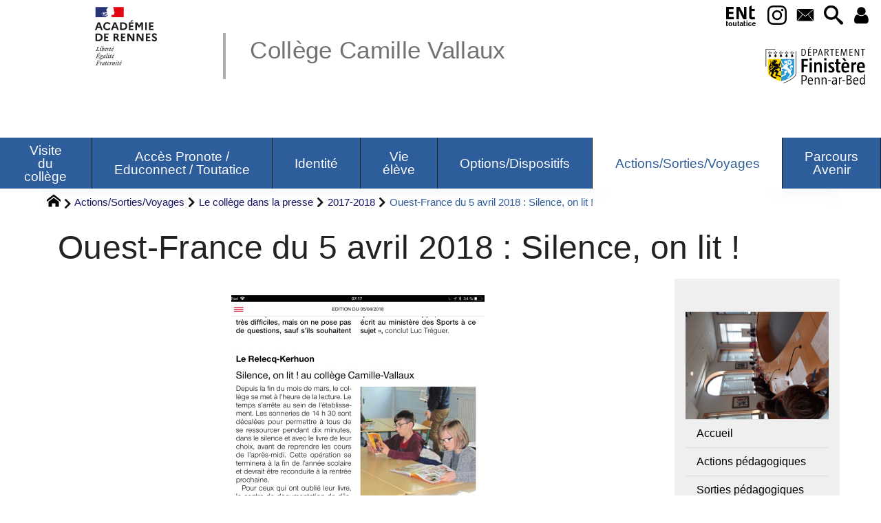

--- FILE ---
content_type: text/html; charset=utf-8
request_url: https://www.college-camille-vallaux.ac-rennes.fr/spip.php?article698
body_size: 35396
content:
<!DOCTYPE HTML>
<html xmlns="http://www.w3.org/1999/xhtml" lang="fr" xml:lang="fr" dir="ltr" prefix="og: http://ogp.me/ns#">
<head><meta charset="utf-8" />
<title>Ouest-France du 5&nbsp;avril 2018&nbsp;: Silence, on lit&nbsp;! - Collège Camille Vallaux</title>
<script type="text/javascript">
document.documentElement.className += ' hasJS';
</script>
<link rel='stylesheet' href='sites/college-camille-vallaux.ac-rennes.fr/local/cache-css/78a836a2e9efa5e85c3927fe0ebee4ba.css?1768947460' type='text/css' /><script>
var mediabox_settings={"auto_detect":true,"ns":"box","tt_img":true,"sel_g":"#documents_portfolio a[type='image\/jpeg'],#documents_portfolio a[type='image\/png'],#documents_portfolio a[type='image\/gif']","sel_c":".mediabox","str_ssStart":"Diaporama","str_ssStop":"Arr\u00eater","str_cur":"{current}\/{total}","str_prev":"Pr\u00e9c\u00e9dent","str_next":"Suivant","str_close":"Fermer","str_loading":"Chargement\u2026","str_petc":"Taper \u2019Echap\u2019 pour fermer","str_dialTitDef":"Boite de dialogue","str_dialTitMed":"Affichage d\u2019un media","splash_url":"","lity":{"skin":"_simple-dark","maxWidth":"90%","maxHeight":"90%","minWidth":"400px","minHeight":"","slideshow_speed":"2500","opacite":"0.9","defaultCaptionState":"expanded"}};
</script>
<!-- insert_head_css -->
<style type="text/css">
/*<![CDATA[*/
#header {
position: relative;
background-image: url("https://www.college-camille-vallaux.ac-rennes.fr/sites/college-camille-vallaux.ac-rennes.fr/local/cache-vignettes/L8xH400/moton114-6df46.png?1745574276");
background-repeat: no-repeat;
background-position: top right;
display: block;
width: 100%;
background-size: cover;
}
@media screen and (min-width:1160px) {
#header {
padding-top: 200px;
}
}
#headerbackground {
position: absolute;
top: 0;
left: 0;
right: 0;
bottom: 0;
z-index: -1;
}
#header_inner {
position:relative;
min-height: 200px;
margin-top: -200px;
}
@media screen and (max-width: 1160px) {
#header_inner {
height: auto;
}
}
/*]]>*/
</style><script type='text/javascript' src='sites/college-camille-vallaux.ac-rennes.fr/local/cache-js/94415320bee7abab6a1a49ea56a7a3a8.js?1768946444'></script>
<!-- insert_head --><script type="text/javascript">/* <![CDATA[ */
function ancre_douce_init() {
if (typeof jQuery.localScroll=="function") {
jQuery.localScroll({autoscroll:false, hash:true, onAfter:function(anchor, settings){ 
jQuery(anchor).attr('tabindex', -1).on('blur focusout', function () {
// when focus leaves this element, 
// remove the tabindex attribute
jQuery(this).removeAttr('tabindex');
}).focus();
}});
}
}
if (window.jQuery) jQuery(document).ready(function() {
ancre_douce_init();
onAjaxLoad(ancre_douce_init);
});
/* ]]> */</script>
<link rel="alternate" type="application/json+oembed" href="https://www.college-camille-vallaux.ac-rennes.fr/oembed.api/?format=json&amp;url=https%3A%2F%2Fwww.college-camille-vallaux.ac-rennes.fr%2Fspip.php%3Farticle698" />
<script type="text/javascript" src="//maps.google.com/maps/api/js?language=fr&amp;key="></script>
<meta property="og:title" content="Ouest-France du 5&nbsp;avril 2018&nbsp;: Silence, on lit&nbsp;!" />
<meta property="og:type" content="article" />
<meta property="og:url" content="https://www.college-camille-vallaux.ac-rennes.fr/spip.php?article698" />
<meta property="og:site_name" content="Coll&#232;ge Camille Vallaux" />
<meta property="og:description" content="Site du Collège Camille Vallaux - Collège public du Relecq-Kerhuon." />
<meta property="og:locale" content="fr_FR" />
<meta name="twitter:card" content="summary_large_image" />
<meta name="twitter:url" content="https://www.college-camille-vallaux.ac-rennes.fr/spip.php?article698" />
<meta name="twitter:title" content="Ouest-France du 5&nbsp;avril 2018&nbsp;: Silence, on lit&nbsp;!" />
<meta name="twitter:description" content="Site du Collège Camille Vallaux - Collège public du Relecq-Kerhuon." />
<meta name="viewport" content="width=device-width, initial-scale=1.0" />
<meta name="tdm-reservation" content="1" />
<meta name="description" content="Site du Collège Camille Vallaux - Collège public du Relecq-Kerhuon." />
<meta name="generator" content="SPIP 4.4.5 GIT [4.4: e7c9cb2a]" />
<meta name="robots" content="index,follow" />
<link rel="canonical" href="https://www.college-camille-vallaux.ac-rennes.fr/spip.php?article698" />
<meta name="DC.title" content="Ouest-France du 5&nbsp;avril 2018&nbsp;: Silence, on lit&nbsp;!" />
<meta name="MSSmartTagsPreventParsing" content="TRUE" />
<!-- Lien vers le backend pour navigateurs eclaires -->
<link rel="alternate" type="application/rss+xml" title="Syndiquer tout le site Coll&#232;ge Camille Vallaux" href="https://www.college-camille-vallaux.ac-rennes.fr/spip.php?page=backend" />
<link rel="alternate" type="application/rss+xml" title="Syndiquer cette rubrique : 2017-2018" href="https://www.college-camille-vallaux.ac-rennes.fr/spip.php?page=backend&amp;id_rubrique=140" />
<link rel="alternate" type="application/rss+xml" title="Dernières brèves Coll&#232;ge Camille Vallaux" href="https://www.college-camille-vallaux.ac-rennes.fr/spip.php?page=backend-breves" />
<link rel="alternate" type="application/rss+xml" title="Syndiquer l’agenda Coll&#232;ge Camille Vallaux" href="https://www.college-camille-vallaux.ac-rennes.fr/spip.php?page=backendagenda" />
<link rel="shortcut icon" type="image/x-icon" href="https://www.college-camille-vallaux.ac-rennes.fr/spip.php?page=favicon.ico" />
</head>
<body class="portailcognac bodysecteur23 bodyrubrique140 bodyrubrique bodyarticle698 bodyarticle">
<div id="container">
<div id="shadow">
<header id="mainheader">
<div class="skip-links"><a class="skip-link" href="spip.php?article698#main">Aller au texte</a><a class="skip-link" href="spip.php?article698#menuhaut">Aller aux onglets</a><a class="skip-link" href="spip.php?article698#menusite">Aller au menu</a><a href="spip.php?article698#formulaire_recherche" class="skip-link js-modal" data-modal-prefix-class="sombre" data-modal-focus-id="formulaire_recherche" data-modal-content-id="cadre_recherche" data-modal-close-text="Fermer"
data-modal-close-title="Fermer" data-modal-title="Rechercher" role="button">Aller à la recherche</a><a class="skip-link" href="spip.php?article849">Politique d&#8217;accessibilité du site</a></div>
<a id="ouest_france_du_5_avril_2018_silence_on_lit"></a>
<div id="header">
<div id="headerbackground"></div>
<div id="header_inner">
<div id="mobile-header">
<a id="responsive-menu-button" class="responsive-menu-button" href="#sidr-main"><svg class="svg-icon"><use xlink:href="plugins-dist/_plugins_soyezcreateurs_/soyezcreateurs/images/icones/picto-defs.svg#icon-menu"></use></svg><span>Menu de navigation</span></a>
<a id="responsive-menu-button-navigation" class="responsive-menu-button" href="#sidr-navigation"><svg class="svg-icon"><use xlink:href="plugins-dist/_plugins_soyezcreateurs_/soyezcreateurs/images/icones/picto-defs.svg#icon-menu"></use></svg><span>Menu de navigation</span></a>
</div><div id="cadre_outils">
<ul>
<li id="cadre_outil_ent"><a href="https://www.toutatice.fr/" title="ENT" onclick="window.open(this.href); return false;"><span class="icon icon-ENt_toutatice icon-lg texte-blanc"></span><span class="hide">ENT</span></a></li><li id="cadre_outil_instagram"><a href="https://www.instagram.com/cvallaux/" title="Instagram" target="_blank" rel="noopener noreferrer me"><svg class="svg-icon"><use xlink:href="plugins-dist/_plugins_soyezcreateurs_/soyezcreateurs/images/icones/picto-defs.svg#icon-insta"></use></svg><span class="hide">Instagram</span></a></li>
<li id="cadre_outil_envelope"><a href="#bandeaucontact" title="Contact"><svg class="svg-icon"><use xlink:href="plugins-dist/_plugins_soyezcreateurs_/soyezcreateurs/images/icones/picto-defs.svg#icon-envelope"></use></svg><span class="hide">Contact</span></a></li>
<li id="cadre_outil_search"><a href="spip.php?article698#formulaire_recherche" title="Aller à la recherche" class="js-modal" data-modal-prefix-class="sombre" data-modal-focus-id="formulaire_recherche" data-modal-content-id="cadre_recherche" data-modal-close-text="Fermer"
data-modal-close-title="Fermer" data-modal-title="Rechercher" role="button"><svg class="svg-icon"><use xlink:href="plugins-dist/_plugins_soyezcreateurs_/soyezcreateurs/images/icones/picto-defs.svg#icon-search"></use></svg><span class="hide">Aller à la recherche</span></a></li>
<li id="cadre_outil_connexion"> <a class="login" href="spip.php?page=401&amp;url=spip.php%3Farticle698" title="Accéder à l’espace réservé" rel="nofollow"> <svg class="svg-icon"><use xlink:href="plugins-dist/_plugins_soyezcreateurs_/soyezcreateurs/images/icones/picto-defs.svg#icon-user"></use></svg><span class="hide">Connexion </span></a> </li></ul>
<ul>
<li id="cadre_outilsecondaires_2795" class="first last"><a href="https://www.finistere.fr/" title="&#201;tablissement financ&#233; par le Conseil d&#233;partemental du Finist&#232;re"><img src="sites/college-camille-vallaux.ac-rennes.fr/local/cache-vignettes/L163xH70/logo29-2-60234.svg" class="logo_outil" alt="Conseil d&#233;partemental du Finist&#232;re" width="163" height="70" /></a></li>
</ul>
</div><div id="logo">
<a href="./" title="Revenir à l’Accueil du site Coll&#232;ge Camille Vallaux">
<span>
<img src="sites/college-camille-vallaux.ac-rennes.fr/local/cache-vignettes/L169xH105/logo_academie_rennes-23dad.svg?1745574276" width="169" height="105" alt="Coll&#232;ge Camille Vallaux" />
</span>
</a>
</div><h1 class="crayon meta-valeur-nom_site "><a href="https://www.college-camille-vallaux.ac-rennes.fr" title="Accueil">Collège Camille Vallaux</a></h1>
<div class="clearing">&nbsp;</div>
</div><!-- id="header_inner" -->
</div><!-- id="header" -->
<nav id="menuhaut" class="clear" aria-label="Menu principal">
<ul id="menuh" class="sf-menu">
<li class="menuh193 crayon rubrique-titre-193 "><a href="spip.php?rubrique193" class="menua193" > <span>Visite du collège</span></a></li><li class="menuh252 crayon rubrique-titre-252 "><a href="spip.php?rubrique252" class="menua252" > <span>Accès Pronote / Educonnect / Toutatice</span></a></li><li class="menuh231 crayon rubrique-titre-231 "><a href="spip.php?article2807" class="menua231" > <span>Identité</span></a><ul>
<li><a href="spip.php?article2807" class="menuarticles">Un émouvant cadeau pour le collège</a></li><li><a href="spip.php?rubrique155" class="menua155" >  <span>Qui sommes-nous&nbsp;?</span></a></li>
<li><a href="spip.php?rubrique11" class="menua11"  title=" ">  <span>Infos pratiques</span></a></li>
<li><a href="spip.php?rubrique124" class="menua124" >  <span>Conseils &amp; commissions</span></a></li>
</ul>
</li><li class="menuh29 crayon rubrique-titre-29 "><a href="spip.php?rubrique29" class="menua29" > <span>Vie élève</span></a><ul>
<li><a href="spip.php?article2554" class="menua254" >  <span>Régimes d&#8217;entrée et de sortie</span></a></li>
<li><a href="spip.php?rubrique187" class="menua187"  title="Vous retrouverez le menu de la semaine en dessous de la rubrique Actualit&#233;s.">  <span>Fonctionnement demi-pension</span></a></li>
<li><a href="spip.php?rubrique219" class="menua219" >  <span>Remises demi-pension et aides</span></a></li>
<li><a href="spip.php?rubrique142" class="menua142" >  <span>Association sportive (U.N.S.S.)</span></a></li>
<li><a href="spip.php?rubrique37" class="menua37" >  <span><abbr title="Centre de Documentation et d&#039;Information">CDI</abbr></span></a></li>
<li><a href="spip.php?rubrique130" class="menua130" >  <span>Liaison école-collège</span></a></li>
<li><a href="spip.php?rubrique116" class="menua116" >  <span>Ateliers du midi</span></a></li>
<li><a href="spip.php?rubrique127" class="menua127" >  <span>Prévention harcèlement</span></a></li>
<li><a href="spip.php?rubrique126" class="menua126" >  <span>Mesure &#171;&nbsp;Devoirs faits&nbsp;&#187;</span></a></li>
</ul>
</li><li class="menuh120 crayon rubrique-titre-120 "><a href="spip.php?article2773" class="menua120" > <span>Options/Dispositifs</span></a><ul>
<li><a href="spip.php?rubrique154" class="menua154" >  <span>Options</span></a></li>
<li><a href="http://www.college-camille-vallaux.ac-rennes.fr/spip.php?article758" class="menua149" >  <span>Silence, on lit</span></a></li>
<li><a href="spip.php?rubrique214" class="menua214" >  <span>Jumelage avec Plages magnétiques</span></a></li>
<li><a href="spip.php?rubrique209" class="menua209" >  <span>Agenda 21</span></a></li>
<li><a href="spip.php?rubrique235" class="menua235"  title="Retrouvez ici tous nos podcasts">  <span>Webradio/WebTV</span></a></li>
</ul>
</li><li class="menuh23 crayon rubrique-titre-23 "><strong>  <a href="spip.php?rubrique23" class="menua23" > <span>Actions/Sorties/Voyages</span></a></strong><ul>
<li><a href="spip.php?rubrique145" class="menua145" >  <span>Actions pédagogiques</span></a></li>
<li><a href="spip.php?rubrique146" class="menua146" >  <span>Sorties pédagogiques</span></a></li>
<li><a href="spip.php?rubrique147" class="menua147" >  <span>Voyages</span></a></li>
<li><a href="spip.php?rubrique139" class="menua139" >  <span>Le collège dans la presse</span></a></li>
<li><a href="spip.php?rubrique50" class="menua50"  title="Retrouvez les &#233;v&#232;nements pass&#233;s du coll&#232;ge">  <span>Archives</span></a></li>
</ul>
</li><li class="menuh96 crayon rubrique-titre-96 "><a href="spip.php?rubrique96" class="menua96" > <span>Parcours Avenir</span></a><ul>
<li><a href="spip.php?rubrique26" class="menua26" >  <span>Orientation / Affectation</span></a></li>
<li><a href="spip.php?rubrique123" class="menua123" >  <span>Examens</span></a></li>
<li><a href="spip.php?rubrique152" class="menua152" >  <span>La mini-entreprise</span></a></li>
</ul>
</li>
<li class="cadre_recherche"> <div id="cadre_recherche" class="cadre_recherche">

<div itemscope itemtype="http://schema.org/WebSite">
<meta itemprop="url" content="https://www.college-camille-vallaux.ac-rennes.fr"/>
<form action='spip.php?page=recherche' role='search' method='get' id='form_rech' class='searchfrm' itemprop="potentialAction" itemscope itemtype="http://schema.org/SearchAction">
<meta itemprop="target" content="https://www.college-camille-vallaux.ac-rennes.fr/spip.php?page=recherche&amp;recherche={recherche}" />
	<input name="page" value="recherche" type="hidden"
>
	
	<label for="formulaire_recherche" title="Veuillez saisir votre recherche">Rechercher sur le site</label>
	<input itemprop="query-input" name='recherche' type='search' id='formulaire_recherche' class="searchfield" title="Veuillez saisir votre recherche" placeholder="Recherche ?" required="required" />
	<input type="submit" id="sendsearch" class="okfield form_submit" title="OK, Lancer la recherche" value="OK" />
</form>
</div>

</div></li>
</ul>
</nav></header>
<div id="maincontent">
<nav id="miettesdepain" aria-label="Fil d'Ariane">
<ul>
<li><a href="https://www.college-camille-vallaux.ac-rennes.fr" title="Revenir &#224; l&#039;Accueil du site"><svg class="svg-icon"><use xlink:href="plugins-dist/_plugins_soyezcreateurs_/soyezcreateurs/images/icones/picto-defs.svg#icon-home"></use></svg><span class="hide">Accueil</span></a></li>
<li><a href="spip.php?rubrique23">Actions/Sorties/Voyages</a></li>
<li><a href="spip.php?rubrique139">Le collège dans la presse</a></li>
<li><a href="spip.php?rubrique140">2017-2018</a></li>
<li>Ouest-France du 5&nbsp;avril 2018&nbsp;: Silence, on lit&nbsp;!</li>
</ul>
</nav><div id="heading"><div class="cartouche surlignable">
<div class="titrepage"><h1 class="crayon article-titre-698 entry-title">Ouest-France du 5&nbsp;avril 2018&nbsp;: Silence, on lit&nbsp;!</h1></div>
</div></div>
<div id="contenu" class="surlignable">
<div id="content"><div class="texte">
<main id="main">
<div id="letexte" class="surlignable">
<div class="crayon article-texte-698 entry-content"><div class='spip_document_1593 spip_document spip_documents spip_document_file spip_documents_center spip_document_center spip_document_avec_legende'
data-legende-len="30" data-legende-lenx=""
>
<figure class="spip_doc_inner">
<a href="sites/college-camille-vallaux.ac-rennes.fr/IMG/jpg/ouest-france_du_5_avril_2018.jpg"
class=" spip_doc_lien" title='JPEG - 484.4 kio'
type="image/jpeg"><img src='sites/college-camille-vallaux.ac-rennes.fr/local/cache-vignettes/L368xH400/ouest-france_du_5_avril_2018-4cb3d-e3e61.jpg?1745585902' width='368' height='400' alt='' /></a>
<figcaption class='spip_doc_legende'>
<div class='spip_doc_titre  crayon document-titre-1593 '><strong>Ouest France du 5&nbsp;avril 2018
</strong></div>
</figcaption></figure>
</div></div>
<div id="carto">
</div>
<!-- Forums -->
</div><!-- Fin de #LeTexte -->
</main>
</div><!-- Fin de .texte -->
<!-- Signatures petition -->
</div><!-- id="contenu" -->
</div><!-- id="content" -->
<nav aria-label="Menu de la section" id="navigation">
<div id="menu" class="navstuff">  
<img src="sites/college-camille-vallaux.ac-rennes.fr/local/cache-vignettes/L240xH180/rubon23-2cdaa.jpg?1745575682" class="logo_rubrique" alt="" width="240" height="180" />
<div class="espaceavant">
<ul>
<li id="menu_lien_accueil"><a id="menusite" href="./" title="Revenir à l’Accueil du site">Accueil</a></li>
</ul>
</div>
<div class="espaceavant">
<ul class="menuul23">
<li class="menuli145"><a href="spip.php?rubrique145" class="menua145" >  <span>Actions pédagogiques</span></a></li>
<li class="menuli146"><a href="spip.php?rubrique146" class="menua146" >  <span>Sorties pédagogiques</span></a></li>
<li class="menuli147"><a href="spip.php?rubrique147" class="menua147" >  <span>Voyages</span></a></li>
<li class="menuli139 smenu"><a href="spip.php?rubrique139" class="menua139" >  <span>Le collège dans la presse</span></a><ul class="menuul139">
<li class="menuli140 encours"><strong>  <a href="spip.php?rubrique140" class="menua140" >  <span>2017-2018</span></a></strong> <ul>


<li><a href="spip.php?article735" class="menuarticles">Télégramme 7&nbsp;juin 2018&nbsp;: Voyage en Allemagne</a></li>


<li><a href="spip.php?article734" class="menuarticles">Télégramme 6&nbsp;juin 2018&nbsp;: citoyenneté</a></li>


<li><a href="spip.php?article722" class="menuarticles">Ouest-France 2&nbsp;juin 2018&nbsp;: éducation civique 3<sup class="typo_exposants">e</sup></a></li>


<li><a href="spip.php?article712" class="menuarticles">Ouest-France 19&nbsp;mai 2018&nbsp;: exposition Monstres et compagnie</a></li>


<li><a href="spip.php?article709" class="menuarticles">Télégramme 2&nbsp;mai 2018&nbsp;: latin</a></li>


<li><a href="spip.php?article705" class="menuarticles">Télégramme du 30&nbsp;avril 2018&nbsp;: championnats d&#8217;échecs</a></li>


<li><a href="spip.php?article704" class="menuarticles">Ouest-France du 28&nbsp;avril 2018&nbsp;: collecte pour la banque alimentaire</a></li>


<li><a href="spip.php?article703" class="menuarticles">Télégramme du 28&nbsp;avril 2018&nbsp;: collecte pour la banque alimentaire</a></li>


<li><a href="spip.php?article702" class="menuarticles">Télégramme du 27&nbsp;avril 2018&nbsp;: prévention contre le harcèlement</a></li>


<li><a href="spip.php?article701" class="menuarticles">Télégramme du 24&nbsp;avril 2018&nbsp;: menu végétarien</a></li>


<li><a href="spip.php?article700" class="menuarticles">Télégramme 17&nbsp;avril 2018&nbsp;: EPI sur l&#8217;eau</a></li>


<li><a href="spip.php?article699" class="menuarticles">Télégramme du 16&nbsp;avril 2018&nbsp;: Ados d&#8217;mots</a></li>


<li><strong><a href="spip.php?article698" class="menuarticles">Ouest-France du 5&nbsp;avril 2018&nbsp;: Silence, on lit&nbsp;!</a></strong></li>


<li><a href="spip.php?article697" class="menuarticles">Télégramme du 31&nbsp;mars 2018&nbsp;: nouvelle section EPS</a></li>


<li><a href="spip.php?article696" class="menuarticles">Télégramme du 31&nbsp;mars 2018&nbsp;: Silence, on lit&nbsp;!</a></li>


<li><a href="spip.php?article695" class="menuarticles">Télégramme du 24&nbsp;mars 2018&nbsp;: Voyage en Angleterre</a></li>


<li><a href="spip.php?article694" class="menuarticles">Télégramme du 24&nbsp;mars 2018&nbsp;: Printemps de l&#8217;Antiquité</a></li>


<li><a href="spip.php?article693" class="menuarticles">Télégramme 22&nbsp;mars 2018&nbsp;: visite des correspondants allemands</a></li>


<li><a href="spip.php?article692" class="menuarticles">Télégramme 1<sup class="typo_exposants">er</sup>&nbsp;mars 2018&nbsp;: CM2 en résidence</a></li>


<li><a href="spip.php?article691" class="menuarticles">Ouest-France du 26&nbsp;février 2018&nbsp;: théâtre 6<sup class="typo_exposants">e</sup></a></li>


<li><a href="spip.php?article690" class="menuarticles">Télégramme du 23&nbsp;février 2018&nbsp;: théâtre 6<sup class="typo_exposants">e</sup></a></li>


<li><a href="spip.php?article689" class="menuarticles">Ouest-France du 21&nbsp;février 2018&nbsp;: prix de la fête de la science</a></li>


<li><a href="spip.php?article688" class="menuarticles">Ouest-France 16&nbsp;février 2018&nbsp;: studio webradio</a></li>


<li><a href="spip.php?article687" class="menuarticles">Télégramme 12&nbsp;février 2018&nbsp;: portes ouvertes</a></li>


<li><a href="spip.php?article686" class="menuarticles">Télégramme 22&nbsp;janvier 2018&nbsp;: les 3<sup class="typo_exposants">e</sup> au théâtre</a></li>


<li><a href="spip.php?article685" class="menuarticles">Télégramme 18&nbsp;janvier 2018&nbsp;: découverte du conseil municipal</a></li>


<li><a href="spip.php?article684" class="menuarticles">Ouest-France 27&nbsp;décembre 2017&nbsp;: Volt</a></li>


<li><a href="spip.php?article683" class="menuarticles">Télégramme 23&nbsp;décembre 2017&nbsp;: Volt</a></li>


<li><a href="spip.php?article682" class="menuarticles">Ouest-France 9&nbsp;décembre 2017&nbsp;: intervention de la gendarmerie</a></li>


<li><a href="spip.php?article681" class="menuarticles">Ouest-France 28&nbsp;novembre 2018&nbsp;: bande annonce du festival du film britannique</a></li>


<li><a href="spip.php?article680" class="menuarticles">Télégramme 27&nbsp;novembre 2017&nbsp;: festival du film britannique</a></li>


<li><a href="spip.php?article679" class="menuarticles">Télégramme 20&nbsp;octobre 2017&nbsp;: Cross</a></li>


<li><a href="spip.php?article678" class="menuarticles">Télégramme 17&nbsp;octobre 2017&nbsp;: développer l&#8217;intérêt scientifique</a></li>


<li><a href="spip.php?article677" class="menuarticles">Ouest-France 18&nbsp;septembre 2017&nbsp;: intégration 6<sup class="typo_exposants">e</sup></a></li>


<li><a href="spip.php?article676" class="menuarticles">Télégramme 5&nbsp;septembre 2017&nbsp;: rentrée au collège</a></li>

</ul></li>
<li class="menuli148"><a href="spip.php?rubrique148" class="menua148" >  <span>2018-2019</span></a></li>
<li class="menuli199"><a href="spip.php?rubrique199" class="menua199" >  <span>2019-2020</span></a></li>
<li class="menuli225"><a href="spip.php?rubrique225" class="menua225" >  <span>2020-2021</span></a></li>
<li class="menuli246"><a href="spip.php?rubrique246" class="menua246" >  <span>2021-2022</span></a></li>
<li class="menuli253"><a href="spip.php?rubrique253" class="menua253" >  <span>2022-2023</span></a></li>
<li class="menuli256"><a href="spip.php?rubrique256" class="menua256" >  <span>2023-2024</span></a></li>
<li class="menuli257"><a href="spip.php?rubrique257" class="menua257" >  <span>2024-2025</span></a></li>
</ul>
</li>
<li class="menuli50 smenu"><a href="spip.php?rubrique50" class="menua50"  title="Retrouvez les &#233;v&#232;nements pass&#233;s du coll&#232;ge">  <span>Archives</span></a><ul class="menuul50">
<li class="menuli99"><a href="spip.php?rubrique99" class="menua99" >  <span>Année 2011-2012</span></a></li>
<li class="menuli101"><a href="spip.php?rubrique101" class="menua101" >  <span>Année 2012-2013</span></a></li>
<li class="menuli100"><a href="spip.php?rubrique100" class="menua100" >  <span>Année 2013-2014</span></a></li>
<li class="menuli98"><a href="spip.php?rubrique98" class="menua98" >  <span>Année 2014-2015</span></a></li>
<li class="menuli105"><a href="spip.php?rubrique105" class="menua105" >  <span>Année 2015-2016</span></a></li>
<li class="menuli108"><a href="spip.php?rubrique108" class="menua108" >  <span>Année 2016-2017</span></a></li>
<li class="menuli144 smenu"><a href="spip.php?rubrique144" class="menua144" >  <span>Année 2017-2018</span></a><ul class="menuul144">
<li class="menuli118"><a href="spip.php?rubrique118" class="menua118" >  <span>Actions pédagogiques</span></a></li>
<li class="menuli119"><a href="spip.php?rubrique119" class="menua119" >  <span>Sorties pédagogiques</span></a></li>
</ul>
</li>
<li class="menuli138"><a href="spip.php?rubrique138" class="menua138" >  <span>Voyages</span></a></li>
</ul>
</li>
</ul>
</div>
<div class="espaceavant">
<ul>
<li><a href="spip.php?auteur1" title="Prenez contact avec nous">Contact</a></li>
</ul>
</div>
</div><!-- id="menu" -->
</nav><!-- id="navigation" -->
<aside aria-label="Navigation secondaire" id="extra" class="navStuff">
<div class="rightmenu">
</div><!-- class="rightmenu"-->
<div class="centrer_div  rss_bottom">
<a href="https://www.college-camille-vallaux.ac-rennes.fr/?page=backend" title="Syndiquer tout le site"><img class="spip_logos" src="[data-uri]" width="36" height="15" alt="Flux RSS du site" /></a></div>
</aside><!-- id="extra" --></div><!-- id="maincontent" -->
<footer aria-label="Pied de page" id="footer"><div class="clearbottom clearfix">
<div id="footer_inner">
<nav aria-label="Menu transversal secondaire"><div id="menufooter"><ul><li class="menu_lien_plan"><a href="spip.php?page=plan" title="Tout le site sur une page">Plan du site Web</a></li>

<li class="menu_lien_sites"><a href="spip.php?page=site" title="Voir les sites r&#233;f&#233;renc&#233;s">Sites Web</a></li>
<li class="menu_lien_documents"><a href="spip.php?page=telecharger" title="Documents &#224; t&#233;l&#233;charger">Documents</a></li>

<li class="menu_lien_sigles"><a href="spip.php?page=sigles" title="Consulter le glossaire du site (sigles et définitions)">Définitions</a></li>
</ul></div></nav>
<div class="row text-center">
<div class="flexbox-wrap-space-around">
<div id="miniagenda" class="cadreinfo avec-padding">
</div>
</div>
</div>
<div id="bandeaucontact"><div id="informations" class="row">
<div id="coordonnees" class="avec-padding">
<div class="adresse flexbox-flex">
<svg class="svg-icon icon-lg icon-location" aria-hidden="true" focusable="false"><use xlink:href="plugins-dist/_plugins_soyezcreateurs_/soyezcreateurs/images/icones/picto-defs.svg#icon-location"></use></svg>
<p>
<span class="crayon meta-valeur-identite_extra__adresse ">3 rue Jean Zay
</span><br />
<span class="crayon meta-valeur-identite_extra__code_postal ">29480</span> - <span class="crayon meta-valeur-identite_extra__ville ">Le Relecq-Kerhuon</span>
<br /><span class="crayon meta-valeur-identite_extra__pays ">France</span>
</p>
</div>
<div class="telephone flexbox-flex">
<svg class="svg-icon icon-lg icon-phone" aria-hidden="true" focusable="false"><use xlink:href="plugins-dist/_plugins_soyezcreateurs_/soyezcreateurs/images/icones/picto-defs.svg#icon-phone"></use></svg>
<p class="crayon meta-valeur-identite_extra__telephone ">
<a href="tel:0298280449">02 98 28 04 49</a>
</p>
</div>
<div class="accueil flexbox-flex">
<svg class="svg-icon icon-lg icon-envelope" aria-hidden="true" focusable="false"><use xlink:href="plugins-dist/_plugins_soyezcreateurs_/soyezcreateurs/images/icones/picto-defs.svg#icon-envelope"></use></svg>
<p class="crayon meta-valeur-identite_extra__email_contact ">
<a href="mailto:ce.0290151g@ac-rennes.fr">ce.0290151g@ac-rennes.fr</a>
</p>
</div>
</div>
<div id="carte" class="avec-padding">
<div id="mapcarto_bc" class="carte_gis" style="width:100%; height:250px;"></div>
<script type="text/javascript">
var mapcarto_bc;
var jQgisloader;
(function (){
if (typeof jQuery.ajax == "undefined"){jQuery(init_gis);}else {init_gis();}
function init_gis(){
// Charger le javascript de GIS une seule fois si plusieurs carte
if (typeof jQgisloader=="undefined"){
jQgisloader = jQuery.ajax({url: 'sites/college-camille-vallaux.ac-rennes.fr/local/cache-js/jsdyn-javascript_gis_js-326799e7.js?1768946444', dataType: 'script', cache: true});
}
// et initialiser la carte (des que js GIS charge et des que DOM ready)
jQgisloader.done(function(){
jQuery(function(){
mapcarto_bc = new L.Map.Gis('mapcarto_bc',{
mapId: 'carto_bc',
callback: (typeof(callback_mapcarto_bc) === "function") ? callback_mapcarto_bc : false,
center: [48.401651,-4.399152],
zoom: 10,
scrollWheelZoom: false,
zoomControl: true,
fullscreenControl: false,
scaleControl: true,
overviewControl:false,
gestureHandling:false,
gestureHandlingOptions: {
text: {
touch: 'Utilisez deux doigts pour déplacer la carte',
scroll: 'Vous pouvez zoomer sur la carte à l’aide de CTRL + Molette de défilement',
scrollMac: 'Vous pouvez zoomer sur la carte à l’aide de ⌘ + Molette de défilement'
}
},
layersControl: true,
layersControlOptions: {
collapsed: true
},
noControl: false,
utiliser_bb: false,
affiche_points: true,
json_points:{
url: 'https://www.college-camille-vallaux.ac-rennes.fr/spip.php?page=gis_json',
objets: 'identite_carto',
limit: 500,
env: [],
titre: "",
description: "",
icone: ""
},
tooltip: false,
cluster: false,
clusterOptions: {
disableClusteringAtZoom: null,
showCoverageOnHover: false,
spiderfyOnMaxZoom: false,
maxClusterRadius: 80,
singleMarkerMode: false
},
pathStyles: null,
autocenterandzoom: true,
autocenter: false,
openId: false,
localize_visitor: false,
localize_visitor_zoom: 10,
centrer_fichier: true,
kml: false,
gpx: false,
geojson: false,
topojson: false,
options: []
});
});
});
}
})()
</script></div>
</div></div>
<div id="qrcode" class="centrer_div"><a href="https://www.college-camille-vallaux.ac-rennes.fr/698" title="Utilisez votre mobile pour scanner ce code barre et y télécharger le document ou le lien"><img src="sites/college-camille-vallaux.ac-rennes.fr/local/cache-qrcode/qrcode-46b3d4236e6e987ab6ed57d64fedde54.png" width="196" height="196" alt="qrcode:https://www.college-camille-vallaux.ac-rennes.fr/698"/></a></div>
<div id="footerbas">
<div id="copymentions"><abbr lang="en" title="Copyright">&copy;</abbr> 2026, Collège Camille Vallaux<span class="navstuff">&nbsp;<img src="plugins-dist/_plugins_soyezcreateurs_/soyezcreateurs/images/1.png" alt="" width="1" height="1" /> Mentions légales obligatoires (<a href="http://www.cnil.fr/" class="spip_out" title="Commision Nationale Informatique et Libert&#233;" rel="external">CNIL</a> et <a href="http://www.legifrance.gouv.fr/WAspad/UnTexteDeJorf?numjo=ECOX0200175L" class="spip_out" title="Loi sur la confiance en l&#039;&#233;conomie Num&#233;rique" rel="external">LcEN</a>). Tout ce qu’<a href="https://www.economie.gouv.fr/entreprises/site-internet-mentions-obligatoires" class="spip_out" rel="external">il faut savoir</a>. <a href="https://www.maitre-eolas.fr/post/2008/03/24/905-blogueurs-et-responsabilite-reloaded" class="spip_out" rel="external">Décryptage des obligations légales</a>.</span></div>
<div id="droitsauteurs" class="navstuff">&nbsp;<img src="plugins-dist/_plugins_soyezcreateurs_/soyezcreateurs/images/1.png" alt="" width="1" height="1" /> </div>
<div id="w3cgohome" class="navstuff"><span class="crayon meta-valeur-soyezcreateurs__realisation ">Réalisation : <a href="https://www.pyrat.net/" class="spip_out" title="Visiter le site du cr&#233;ateur de ce squelette" rel="external">pyrat.net</a>
</span>&nbsp;<img src="plugins-dist/_plugins_soyezcreateurs_/soyezcreateurs/images/1.png" alt="" width="1" height="1" /> Squelette <a href='https://www.pyrat.net/' title='Visiter le site du créateur de ce squelette'>SoyezCréatifs</a> propulsé par <a href='https://www.spip.net/' title='Visiter le site de SPIP, logiciel de gestion de contenu web en licence libre GPL'>SPIP</a></div></div>
<div id="datemajsitefooter"><span>Dernière mise à jour du site : lundi 19 janvier 2026</span></div></div><!-- id="footer_inner" -->
</div><!-- id="footer" -->
</footer>
</div><!-- id="shadow" -->
<div class="menu_lien_participer"><a href="https://www.college-camille-vallaux.ac-rennes.fr/ecrire/">Participez à la vie du site !</a></div></div><!-- id="container" --><a class="retourtop triadeA" href="spip.php?article698#ouest_france_du_5_avril_2018_silence_on_lit" title="Revenir en haut" aria-label="Revenir en haut"><svg class="svg-icon"><use xlink:href="plugins-dist/_plugins_soyezcreateurs_/soyezcreateurs/images/icones/picto-defs.svg#icon-chevron-thin-up"></use></svg><span class="hide">Revenir en haut</span></a>
<script src="sites/college-camille-vallaux.ac-rennes.fr/local/cache-js/jsdyn-javascripts_js-3fe79287.js?1768946967" type="text/javascript"></script>
<script src="plugins-dist/_plugins_soyezcreateurs_/sidr/javascript/jquery.sidr.js?1738321021" type="text/javascript"></script>
<script type="text/javascript">/* <![CDATA[ */
jQuery(document).ready(function() {
if (jQuery('#responsive-menu-button').length > 0) {
jQuery("#responsive-menu-button").sidr({
name: "sidr-main",
source: "#menuhaut"
});
}
if (jQuery('#responsive-menu-button-navigation').length > 0) {
jQuery("#responsive-menu-button-navigation").sidr({
name: "sidr-navigation",
source: "#menu",
side: "right"
});
}
// Nécessaire pour IE11 (cf https://stackoverflow.com/questions/57725326/javascript-onload-not-firing-in-ie11)
if (!!window.MSInputMethodContext && !!document.documentMode) {
jQuery(window).trigger('load');
}
});
/* ]]> */</script>
<!-- Stats SPIP-JS -->
<script type="text/javascript">
(function() {
var w=window,d=document,r="",g=d.createElement('script'),s=d.getElementsByTagName('script')[0];
try{r=w.top.document.referrer}catch(Y){if(w.parent){try{r=w.parent.document.referrer}catch(X){r=""}}}if(r===""){r=d.referrer}
g.type='text/javascript';g.defer=true;g.async=true;g.src="//www.college-camille-vallaux.ac-rennes.fr/spip.php?action=statsjs&c=eyJpZF9hcnRpY2xlIjoiNjk4In0="+"&r="+encodeURIComponent(r);s.parentNode.insertBefore(g,s);
})();
</script></body>
</html>

--- FILE ---
content_type: application/javascript; charset=utf-8
request_url: https://www.college-camille-vallaux.ac-rennes.fr/sites/college-camille-vallaux.ac-rennes.fr/local/cache-js/jsdyn-javascript_gis_js-326799e7.js?1768946444
body_size: 366656
content:
/* #PRODUIRE{fond=javascript/gis.js}
   md5:bf2e45822924253edc269f022552e8f8 */

(function(global,factory){
typeof exports==='object'&&typeof module!=='undefined'?factory(exports):
typeof define==='function'&&define.amd?define(['exports'],factory):
(global=typeof globalThis!=='undefined'?globalThis:global||self,factory(global.leaflet={}));
})(this,(function(exports){'use strict';
var version="1.9.4";
function extend(dest){
var i,j,len,src;
for(j=1,len=arguments.length;j<len;j++){
src=arguments[j];
for(i in src){
dest[i]=src[i];
}
}
return dest;
}
var create$2=Object.create||(function(){
function F(){}
return function(proto){
F.prototype=proto;
return new F();
};
})();
function bind(fn,obj){
var slice=Array.prototype.slice;
if(fn.bind){
return fn.bind.apply(fn,slice.call(arguments,1));
}
var args=slice.call(arguments,2);
return function(){
return fn.apply(obj,args.length?args.concat(slice.call(arguments)):arguments);
};
}
var lastId=0;
function stamp(obj){
if(!('_leaflet_id'in obj)){
obj['_leaflet_id']=++lastId;
}
return obj._leaflet_id;
}
function throttle(fn,time,context){
var lock,args,wrapperFn,later;
later=function(){
lock=false;
if(args){
wrapperFn.apply(context,args);
args=false;
}
};
wrapperFn=function(){
if(lock){
args=arguments;
}else{
fn.apply(context,arguments);
setTimeout(later,time);
lock=true;
}
};
return wrapperFn;
}
function wrapNum(x,range,includeMax){
var max=range[1],
min=range[0],
d=max-min;
return x===max&&includeMax?x:((x-min)%d+d)%d+min;
}
function falseFn(){return false;}
function formatNum(num,precision){
if(precision===false){return num;}
var pow=Math.pow(10,precision===undefined?6:precision);
return Math.round(num*pow)/pow;
}
function trim(str){
return str.trim?str.trim():str.replace(/^\s+|\s+$/g,'');
}
function splitWords(str){
return trim(str).split(/\s+/);
}
function setOptions(obj,options){
if(!Object.prototype.hasOwnProperty.call(obj,'options')){
obj.options=obj.options?create$2(obj.options):{};
}
for(var i in options){
obj.options[i]=options[i];
}
return obj.options;
}
function getParamString(obj,existingUrl,uppercase){
var params=[];
for(var i in obj){
params.push(encodeURIComponent(uppercase?i.toUpperCase():i)+'='+encodeURIComponent(obj[i]));
}
return((!existingUrl||existingUrl.indexOf('?')===-1)?'?':'&')+params.join('&');
}
var templateRe=/\{ *([\w_ -]+) *\}/g;
function template(str,data){
return str.replace(templateRe,function(str,key){
var value=data[key];
if(value===undefined){
throw new Error('No value provided for variable '+str);
}else if(typeof value==='function'){
value=value(data);
}
return value;
});
}
var isArray=Array.isArray||function(obj){
return(Object.prototype.toString.call(obj)==='[object Array]');
};
function indexOf(array,el){
for(var i=0;i<array.length;i++){
if(array[i]===el){return i;}
}
return-1;
}
var emptyImageUrl='[data-uri]';
function getPrefixed(name){
return window['webkit'+name]||window['moz'+name]||window['ms'+name];
}
var lastTime=0;
function timeoutDefer(fn){
var time=+new Date(),
timeToCall=Math.max(0,16-(time-lastTime));
lastTime=time+timeToCall;
return window.setTimeout(fn,timeToCall);
}
var requestFn=window.requestAnimationFrame||getPrefixed('RequestAnimationFrame')||timeoutDefer;
var cancelFn=window.cancelAnimationFrame||getPrefixed('CancelAnimationFrame')||
getPrefixed('CancelRequestAnimationFrame')||function(id){window.clearTimeout(id);};
function requestAnimFrame(fn,context,immediate){
if(immediate&&requestFn===timeoutDefer){
fn.call(context);
}else{
return requestFn.call(window,bind(fn,context));
}
}
function cancelAnimFrame(id){
if(id){
cancelFn.call(window,id);
}
}
var Util={
__proto__:null,
extend:extend,
create:create$2,
bind:bind,
get lastId(){return lastId;},
stamp:stamp,
throttle:throttle,
wrapNum:wrapNum,
falseFn:falseFn,
formatNum:formatNum,
trim:trim,
splitWords:splitWords,
setOptions:setOptions,
getParamString:getParamString,
template:template,
isArray:isArray,
indexOf:indexOf,
emptyImageUrl:emptyImageUrl,
requestFn:requestFn,
cancelFn:cancelFn,
requestAnimFrame:requestAnimFrame,
cancelAnimFrame:cancelAnimFrame
};
function Class(){}
Class.extend=function(props){
var NewClass=function(){
setOptions(this);
if(this.initialize){
this.initialize.apply(this,arguments);
}
this.callInitHooks();
};
var parentProto=NewClass.__super__=this.prototype;
var proto=create$2(parentProto);
proto.constructor=NewClass;
NewClass.prototype=proto;
for(var i in this){
if(Object.prototype.hasOwnProperty.call(this,i)&&i!=='prototype'&&i!=='__super__'){
NewClass[i]=this[i];
}
}
if(props.statics){
extend(NewClass,props.statics);
}
if(props.includes){
checkDeprecatedMixinEvents(props.includes);
extend.apply(null,[proto].concat(props.includes));
}
extend(proto,props);
delete proto.statics;
delete proto.includes;
if(proto.options){
proto.options=parentProto.options?create$2(parentProto.options):{};
extend(proto.options,props.options);
}
proto._initHooks=[];
proto.callInitHooks=function(){
if(this._initHooksCalled){return;}
if(parentProto.callInitHooks){
parentProto.callInitHooks.call(this);
}
this._initHooksCalled=true;
for(var i=0,len=proto._initHooks.length;i<len;i++){
proto._initHooks[i].call(this);
}
};
return NewClass;
};
Class.include=function(props){
var parentOptions=this.prototype.options;
extend(this.prototype,props);
if(props.options){
this.prototype.options=parentOptions;
this.mergeOptions(props.options);
}
return this;
};
Class.mergeOptions=function(options){
extend(this.prototype.options,options);
return this;
};
Class.addInitHook=function(fn){
var args=Array.prototype.slice.call(arguments,1);
var init=typeof fn==='function'?fn:function(){
this[fn].apply(this,args);
};
this.prototype._initHooks=this.prototype._initHooks||[];
this.prototype._initHooks.push(init);
return this;
};
function checkDeprecatedMixinEvents(includes){
if(typeof L==='undefined'||!L||!L.Mixin){return;}
includes=isArray(includes)?includes:[includes];
for(var i=0;i<includes.length;i++){
if(includes[i]===L.Mixin.Events){
console.warn('Deprecated include of L.Mixin.Events: '+
'this property will be removed in future releases, '+
'please inherit from L.Evented instead.',new Error().stack);
}
}
}
var Events={
on:function(types,fn,context){
if(typeof types==='object'){
for(var type in types){
this._on(type,types[type],fn);
}
}else{
types=splitWords(types);
for(var i=0,len=types.length;i<len;i++){
this._on(types[i],fn,context);
}
}
return this;
},
off:function(types,fn,context){
if(!arguments.length){
delete this._events;
}else if(typeof types==='object'){
for(var type in types){
this._off(type,types[type],fn);
}
}else{
types=splitWords(types);
var removeAll=arguments.length===1;
for(var i=0,len=types.length;i<len;i++){
if(removeAll){
this._off(types[i]);
}else{
this._off(types[i],fn,context);
}
}
}
return this;
},
_on:function(type,fn,context,_once){
if(typeof fn!=='function'){
console.warn('wrong listener type: '+typeof fn);
return;
}
if(this._listens(type,fn,context)!==false){
return;
}
if(context===this){
context=undefined;
}
var newListener={fn:fn,ctx:context};
if(_once){
newListener.once=true;
}
this._events=this._events||{};
this._events[type]=this._events[type]||[];
this._events[type].push(newListener);
},
_off:function(type,fn,context){
var listeners,
i,
len;
if(!this._events){
return;
}
listeners=this._events[type];
if(!listeners){
return;
}
if(arguments.length===1){
if(this._firingCount){
for(i=0,len=listeners.length;i<len;i++){
listeners[i].fn=falseFn;
}
}
delete this._events[type];
return;
}
if(typeof fn!=='function'){
console.warn('wrong listener type: '+typeof fn);
return;
}
var index=this._listens(type,fn,context);
if(index!==false){
var listener=listeners[index];
if(this._firingCount){
listener.fn=falseFn;
this._events[type]=listeners=listeners.slice();
}
listeners.splice(index,1);
}
},
fire:function(type,data,propagate){
if(!this.listens(type,propagate)){return this;}
var event=extend({},data,{
type:type,
target:this,
sourceTarget:data&&data.sourceTarget||this
});
if(this._events){
var listeners=this._events[type];
if(listeners){
this._firingCount=(this._firingCount+1)||1;
for(var i=0,len=listeners.length;i<len;i++){
var l=listeners[i];
var fn=l.fn;
if(l.once){
this.off(type,fn,l.ctx);
}
fn.call(l.ctx||this,event);
}
this._firingCount--;
}
}
if(propagate){
this._propagateEvent(event);
}
return this;
},
listens:function(type,fn,context,propagate){
if(typeof type!=='string'){
console.warn('"string" type argument expected');
}
var _fn=fn;
if(typeof fn!=='function'){
propagate=!!fn;
_fn=undefined;
context=undefined;
}
var listeners=this._events&&this._events[type];
if(listeners&&listeners.length){
if(this._listens(type,_fn,context)!==false){
return true;
}
}
if(propagate){
for(var id in this._eventParents){
if(this._eventParents[id].listens(type,fn,context,propagate)){return true;}
}
}
return false;
},
_listens:function(type,fn,context){
if(!this._events){
return false;
}
var listeners=this._events[type]||[];
if(!fn){
return!!listeners.length;
}
if(context===this){
context=undefined;
}
for(var i=0,len=listeners.length;i<len;i++){
if(listeners[i].fn===fn&&listeners[i].ctx===context){
return i;
}
}
return false;
},
once:function(types,fn,context){
if(typeof types==='object'){
for(var type in types){
this._on(type,types[type],fn,true);
}
}else{
types=splitWords(types);
for(var i=0,len=types.length;i<len;i++){
this._on(types[i],fn,context,true);
}
}
return this;
},
addEventParent:function(obj){
this._eventParents=this._eventParents||{};
this._eventParents[stamp(obj)]=obj;
return this;
},
removeEventParent:function(obj){
if(this._eventParents){
delete this._eventParents[stamp(obj)];
}
return this;
},
_propagateEvent:function(e){
for(var id in this._eventParents){
this._eventParents[id].fire(e.type,extend({
layer:e.target,
propagatedFrom:e.target
},e),true);
}
}
};
Events.addEventListener=Events.on;
Events.removeEventListener=Events.clearAllEventListeners=Events.off;
Events.addOneTimeEventListener=Events.once;
Events.fireEvent=Events.fire;
Events.hasEventListeners=Events.listens;
var Evented=Class.extend(Events);
function Point(x,y,round){
this.x=(round?Math.round(x):x);
this.y=(round?Math.round(y):y);
}
var trunc=Math.trunc||function(v){
return v>0?Math.floor(v):Math.ceil(v);
};
Point.prototype={
clone:function(){
return new Point(this.x,this.y);
},
add:function(point){
return this.clone()._add(toPoint(point));
},
_add:function(point){
this.x+=point.x;
this.y+=point.y;
return this;
},
subtract:function(point){
return this.clone()._subtract(toPoint(point));
},
_subtract:function(point){
this.x-=point.x;
this.y-=point.y;
return this;
},
divideBy:function(num){
return this.clone()._divideBy(num);
},
_divideBy:function(num){
this.x/=num;
this.y/=num;
return this;
},
multiplyBy:function(num){
return this.clone()._multiplyBy(num);
},
_multiplyBy:function(num){
this.x*=num;
this.y*=num;
return this;
},
scaleBy:function(point){
return new Point(this.x*point.x,this.y*point.y);
},
unscaleBy:function(point){
return new Point(this.x/point.x,this.y/point.y);
},
round:function(){
return this.clone()._round();
},
_round:function(){
this.x=Math.round(this.x);
this.y=Math.round(this.y);
return this;
},
floor:function(){
return this.clone()._floor();
},
_floor:function(){
this.x=Math.floor(this.x);
this.y=Math.floor(this.y);
return this;
},
ceil:function(){
return this.clone()._ceil();
},
_ceil:function(){
this.x=Math.ceil(this.x);
this.y=Math.ceil(this.y);
return this;
},
trunc:function(){
return this.clone()._trunc();
},
_trunc:function(){
this.x=trunc(this.x);
this.y=trunc(this.y);
return this;
},
distanceTo:function(point){
point=toPoint(point);
var x=point.x-this.x,
y=point.y-this.y;
return Math.sqrt(x*x+y*y);
},
equals:function(point){
point=toPoint(point);
return point.x===this.x&&
point.y===this.y;
},
contains:function(point){
point=toPoint(point);
return Math.abs(point.x)<=Math.abs(this.x)&&
Math.abs(point.y)<=Math.abs(this.y);
},
toString:function(){
return'Point('+
formatNum(this.x)+', '+
formatNum(this.y)+')';
}
};
function toPoint(x,y,round){
if(x instanceof Point){
return x;
}
if(isArray(x)){
return new Point(x[0],x[1]);
}
if(x===undefined||x===null){
return x;
}
if(typeof x==='object'&&'x'in x&&'y'in x){
return new Point(x.x,x.y);
}
return new Point(x,y,round);
}
function Bounds(a,b){
if(!a){return;}
var points=b?[a,b]:a;
for(var i=0,len=points.length;i<len;i++){
this.extend(points[i]);
}
}
Bounds.prototype={
extend:function(obj){
var min2,max2;
if(!obj){return this;}
if(obj instanceof Point||typeof obj[0]==='number'||'x'in obj){
min2=max2=toPoint(obj);
}else{
obj=toBounds(obj);
min2=obj.min;
max2=obj.max;
if(!min2||!max2){return this;}
}
if(!this.min&&!this.max){
this.min=min2.clone();
this.max=max2.clone();
}else{
this.min.x=Math.min(min2.x,this.min.x);
this.max.x=Math.max(max2.x,this.max.x);
this.min.y=Math.min(min2.y,this.min.y);
this.max.y=Math.max(max2.y,this.max.y);
}
return this;
},
getCenter:function(round){
return toPoint(
(this.min.x+this.max.x)/2,
(this.min.y+this.max.y)/2,round);
},
getBottomLeft:function(){
return toPoint(this.min.x,this.max.y);
},
getTopRight:function(){
return toPoint(this.max.x,this.min.y);
},
getTopLeft:function(){
return this.min;
},
getBottomRight:function(){
return this.max;
},
getSize:function(){
return this.max.subtract(this.min);
},
contains:function(obj){
var min,max;
if(typeof obj[0]==='number'||obj instanceof Point){
obj=toPoint(obj);
}else{
obj=toBounds(obj);
}
if(obj instanceof Bounds){
min=obj.min;
max=obj.max;
}else{
min=max=obj;
}
return(min.x>=this.min.x)&&
(max.x<=this.max.x)&&
(min.y>=this.min.y)&&
(max.y<=this.max.y);
},
intersects:function(bounds){
bounds=toBounds(bounds);
var min=this.min,
max=this.max,
min2=bounds.min,
max2=bounds.max,
xIntersects=(max2.x>=min.x)&&(min2.x<=max.x),
yIntersects=(max2.y>=min.y)&&(min2.y<=max.y);
return xIntersects&&yIntersects;
},
overlaps:function(bounds){
bounds=toBounds(bounds);
var min=this.min,
max=this.max,
min2=bounds.min,
max2=bounds.max,
xOverlaps=(max2.x>min.x)&&(min2.x<max.x),
yOverlaps=(max2.y>min.y)&&(min2.y<max.y);
return xOverlaps&&yOverlaps;
},
isValid:function(){
return!!(this.min&&this.max);
},
pad:function(bufferRatio){
var min=this.min,
max=this.max,
heightBuffer=Math.abs(min.x-max.x)*bufferRatio,
widthBuffer=Math.abs(min.y-max.y)*bufferRatio;
return toBounds(
toPoint(min.x-heightBuffer,min.y-widthBuffer),
toPoint(max.x+heightBuffer,max.y+widthBuffer));
},
equals:function(bounds){
if(!bounds){return false;}
bounds=toBounds(bounds);
return this.min.equals(bounds.getTopLeft())&&
this.max.equals(bounds.getBottomRight());
},
};
function toBounds(a,b){
if(!a||a instanceof Bounds){
return a;
}
return new Bounds(a,b);
}
function LatLngBounds(corner1,corner2){
if(!corner1){return;}
var latlngs=corner2?[corner1,corner2]:corner1;
for(var i=0,len=latlngs.length;i<len;i++){
this.extend(latlngs[i]);
}
}
LatLngBounds.prototype={
extend:function(obj){
var sw=this._southWest,
ne=this._northEast,
sw2,ne2;
if(obj instanceof LatLng){
sw2=obj;
ne2=obj;
}else if(obj instanceof LatLngBounds){
sw2=obj._southWest;
ne2=obj._northEast;
if(!sw2||!ne2){return this;}
}else{
return obj?this.extend(toLatLng(obj)||toLatLngBounds(obj)):this;
}
if(!sw&&!ne){
this._southWest=new LatLng(sw2.lat,sw2.lng);
this._northEast=new LatLng(ne2.lat,ne2.lng);
}else{
sw.lat=Math.min(sw2.lat,sw.lat);
sw.lng=Math.min(sw2.lng,sw.lng);
ne.lat=Math.max(ne2.lat,ne.lat);
ne.lng=Math.max(ne2.lng,ne.lng);
}
return this;
},
pad:function(bufferRatio){
var sw=this._southWest,
ne=this._northEast,
heightBuffer=Math.abs(sw.lat-ne.lat)*bufferRatio,
widthBuffer=Math.abs(sw.lng-ne.lng)*bufferRatio;
return new LatLngBounds(
new LatLng(sw.lat-heightBuffer,sw.lng-widthBuffer),
new LatLng(ne.lat+heightBuffer,ne.lng+widthBuffer));
},
getCenter:function(){
return new LatLng(
(this._southWest.lat+this._northEast.lat)/2,
(this._southWest.lng+this._northEast.lng)/2);
},
getSouthWest:function(){
return this._southWest;
},
getNorthEast:function(){
return this._northEast;
},
getNorthWest:function(){
return new LatLng(this.getNorth(),this.getWest());
},
getSouthEast:function(){
return new LatLng(this.getSouth(),this.getEast());
},
getWest:function(){
return this._southWest.lng;
},
getSouth:function(){
return this._southWest.lat;
},
getEast:function(){
return this._northEast.lng;
},
getNorth:function(){
return this._northEast.lat;
},
contains:function(obj){
if(typeof obj[0]==='number'||obj instanceof LatLng||'lat'in obj){
obj=toLatLng(obj);
}else{
obj=toLatLngBounds(obj);
}
var sw=this._southWest,
ne=this._northEast,
sw2,ne2;
if(obj instanceof LatLngBounds){
sw2=obj.getSouthWest();
ne2=obj.getNorthEast();
}else{
sw2=ne2=obj;
}
return(sw2.lat>=sw.lat)&&(ne2.lat<=ne.lat)&&
(sw2.lng>=sw.lng)&&(ne2.lng<=ne.lng);
},
intersects:function(bounds){
bounds=toLatLngBounds(bounds);
var sw=this._southWest,
ne=this._northEast,
sw2=bounds.getSouthWest(),
ne2=bounds.getNorthEast(),
latIntersects=(ne2.lat>=sw.lat)&&(sw2.lat<=ne.lat),
lngIntersects=(ne2.lng>=sw.lng)&&(sw2.lng<=ne.lng);
return latIntersects&&lngIntersects;
},
overlaps:function(bounds){
bounds=toLatLngBounds(bounds);
var sw=this._southWest,
ne=this._northEast,
sw2=bounds.getSouthWest(),
ne2=bounds.getNorthEast(),
latOverlaps=(ne2.lat>sw.lat)&&(sw2.lat<ne.lat),
lngOverlaps=(ne2.lng>sw.lng)&&(sw2.lng<ne.lng);
return latOverlaps&&lngOverlaps;
},
toBBoxString:function(){
return[this.getWest(),this.getSouth(),this.getEast(),this.getNorth()].join(',');
},
equals:function(bounds,maxMargin){
if(!bounds){return false;}
bounds=toLatLngBounds(bounds);
return this._southWest.equals(bounds.getSouthWest(),maxMargin)&&
this._northEast.equals(bounds.getNorthEast(),maxMargin);
},
isValid:function(){
return!!(this._southWest&&this._northEast);
}
};
function toLatLngBounds(a,b){
if(a instanceof LatLngBounds){
return a;
}
return new LatLngBounds(a,b);
}
function LatLng(lat,lng,alt){
if(isNaN(lat)||isNaN(lng)){
throw new Error('Invalid LatLng object: ('+lat+', '+lng+')');
}
this.lat=+lat;
this.lng=+lng;
if(alt!==undefined){
this.alt=+alt;
}
}
LatLng.prototype={
equals:function(obj,maxMargin){
if(!obj){return false;}
obj=toLatLng(obj);
var margin=Math.max(
Math.abs(this.lat-obj.lat),
Math.abs(this.lng-obj.lng));
return margin<=(maxMargin===undefined?1.0E-9:maxMargin);
},
toString:function(precision){
return'LatLng('+
formatNum(this.lat,precision)+', '+
formatNum(this.lng,precision)+')';
},
distanceTo:function(other){
return Earth.distance(this,toLatLng(other));
},
wrap:function(){
return Earth.wrapLatLng(this);
},
toBounds:function(sizeInMeters){
var latAccuracy=180*sizeInMeters/40075017,
lngAccuracy=latAccuracy/Math.cos((Math.PI/180)*this.lat);
return toLatLngBounds(
[this.lat-latAccuracy,this.lng-lngAccuracy],
[this.lat+latAccuracy,this.lng+lngAccuracy]);
},
clone:function(){
return new LatLng(this.lat,this.lng,this.alt);
}
};
function toLatLng(a,b,c){
if(a instanceof LatLng){
return a;
}
if(isArray(a)&&typeof a[0]!=='object'){
if(a.length===3){
return new LatLng(a[0],a[1],a[2]);
}
if(a.length===2){
return new LatLng(a[0],a[1]);
}
return null;
}
if(a===undefined||a===null){
return a;
}
if(typeof a==='object'&&'lat'in a){
return new LatLng(a.lat,'lng'in a?a.lng:a.lon,a.alt);
}
if(b===undefined){
return null;
}
return new LatLng(a,b,c);
}
var CRS={
latLngToPoint:function(latlng,zoom){
var projectedPoint=this.projection.project(latlng),
scale=this.scale(zoom);
return this.transformation._transform(projectedPoint,scale);
},
pointToLatLng:function(point,zoom){
var scale=this.scale(zoom),
untransformedPoint=this.transformation.untransform(point,scale);
return this.projection.unproject(untransformedPoint);
},
project:function(latlng){
return this.projection.project(latlng);
},
unproject:function(point){
return this.projection.unproject(point);
},
scale:function(zoom){
return 256*Math.pow(2,zoom);
},
zoom:function(scale){
return Math.log(scale/256)/Math.LN2;
},
getProjectedBounds:function(zoom){
if(this.infinite){return null;}
var b=this.projection.bounds,
s=this.scale(zoom),
min=this.transformation.transform(b.min,s),
max=this.transformation.transform(b.max,s);
return new Bounds(min,max);
},
infinite:false,
wrapLatLng:function(latlng){
var lng=this.wrapLng?wrapNum(latlng.lng,this.wrapLng,true):latlng.lng,
lat=this.wrapLat?wrapNum(latlng.lat,this.wrapLat,true):latlng.lat,
alt=latlng.alt;
return new LatLng(lat,lng,alt);
},
wrapLatLngBounds:function(bounds){
var center=bounds.getCenter(),
newCenter=this.wrapLatLng(center),
latShift=center.lat-newCenter.lat,
lngShift=center.lng-newCenter.lng;
if(latShift===0&&lngShift===0){
return bounds;
}
var sw=bounds.getSouthWest(),
ne=bounds.getNorthEast(),
newSw=new LatLng(sw.lat-latShift,sw.lng-lngShift),
newNe=new LatLng(ne.lat-latShift,ne.lng-lngShift);
return new LatLngBounds(newSw,newNe);
}
};
var Earth=extend({},CRS,{
wrapLng:[-180,180],
R:6371000,
distance:function(latlng1,latlng2){
var rad=Math.PI/180,
lat1=latlng1.lat*rad,
lat2=latlng2.lat*rad,
sinDLat=Math.sin((latlng2.lat-latlng1.lat)*rad/2),
sinDLon=Math.sin((latlng2.lng-latlng1.lng)*rad/2),
a=sinDLat*sinDLat+Math.cos(lat1)*Math.cos(lat2)*sinDLon*sinDLon,
c=2*Math.atan2(Math.sqrt(a),Math.sqrt(1-a));
return this.R*c;
}
});
var earthRadius=6378137;
var SphericalMercator={
R:earthRadius,
MAX_LATITUDE:85.0511287798,
project:function(latlng){
var d=Math.PI/180,
max=this.MAX_LATITUDE,
lat=Math.max(Math.min(max,latlng.lat),-max),
sin=Math.sin(lat*d);
return new Point(
this.R*latlng.lng*d,
this.R*Math.log((1+sin)/(1-sin))/2);
},
unproject:function(point){
var d=180/Math.PI;
return new LatLng(
(2*Math.atan(Math.exp(point.y/this.R))-(Math.PI/2))*d,
point.x*d/this.R);
},
bounds:(function(){
var d=earthRadius*Math.PI;
return new Bounds([-d,-d],[d,d]);
})()
};
function Transformation(a,b,c,d){
if(isArray(a)){
this._a=a[0];
this._b=a[1];
this._c=a[2];
this._d=a[3];
return;
}
this._a=a;
this._b=b;
this._c=c;
this._d=d;
}
Transformation.prototype={
transform:function(point,scale){
return this._transform(point.clone(),scale);
},
_transform:function(point,scale){
scale=scale||1;
point.x=scale*(this._a*point.x+this._b);
point.y=scale*(this._c*point.y+this._d);
return point;
},
untransform:function(point,scale){
scale=scale||1;
return new Point(
(point.x/scale-this._b)/this._a,
(point.y/scale-this._d)/this._c);
}
};
function toTransformation(a,b,c,d){
return new Transformation(a,b,c,d);
}
var EPSG3857=extend({},Earth,{
code:'EPSG:3857',
projection:SphericalMercator,
transformation:(function(){
var scale=0.5/(Math.PI*SphericalMercator.R);
return toTransformation(scale,0.5,-scale,0.5);
}())
});
var EPSG900913=extend({},EPSG3857,{
code:'EPSG:900913'
});
function svgCreate(name){
return document.createElementNS('http://www.w3.org/2000/svg',name);
}
function pointsToPath(rings,closed){
var str='',
i,j,len,len2,points,p;
for(i=0,len=rings.length;i<len;i++){
points=rings[i];
for(j=0,len2=points.length;j<len2;j++){
p=points[j];
str+=(j?'L':'M')+p.x+' '+p.y;
}
str+=closed?(Browser.svg?'z':'x'):'';
}
return str||'M0 0';
}
var style=document.documentElement.style;
var ie='ActiveXObject'in window;
var ielt9=ie&&!document.addEventListener;
var edge='msLaunchUri'in navigator&&!('documentMode'in document);
var webkit=userAgentContains('webkit');
var android=userAgentContains('android');
var android23=userAgentContains('android 2')||userAgentContains('android 3');
var webkitVer=parseInt(/WebKit\/([0-9]+)|$/.exec(navigator.userAgent)[1],10);
var androidStock=android&&userAgentContains('Google')&&webkitVer<537&&!('AudioNode'in window);
var opera=!!window.opera;
var chrome=!edge&&userAgentContains('chrome');
var gecko=userAgentContains('gecko')&&!webkit&&!opera&&!ie;
var safari=!chrome&&userAgentContains('safari');
var phantom=userAgentContains('phantom');
var opera12='OTransition'in style;
var win=navigator.platform.indexOf('Win')===0;
var ie3d=ie&&('transition'in style);
var webkit3d=('WebKitCSSMatrix'in window)&&('m11'in new window.WebKitCSSMatrix())&&!android23;
var gecko3d='MozPerspective'in style;
var any3d=!window.L_DISABLE_3D&&(ie3d||webkit3d||gecko3d)&&!opera12&&!phantom;
var mobile=typeof orientation!=='undefined'||userAgentContains('mobile');
var mobileWebkit=mobile&&webkit;
var mobileWebkit3d=mobile&&webkit3d;
var msPointer=!window.PointerEvent&&window.MSPointerEvent;
var pointer=!!(window.PointerEvent||msPointer);
var touchNative='ontouchstart'in window||!!window.TouchEvent;
var touch=!window.L_NO_TOUCH&&(touchNative||pointer);
var mobileOpera=mobile&&opera;
var mobileGecko=mobile&&gecko;
var retina=(window.devicePixelRatio||(window.screen.deviceXDPI/window.screen.logicalXDPI))>1;
var passiveEvents=(function(){
var supportsPassiveOption=false;
try{
var opts=Object.defineProperty({},'passive',{
get:function(){
supportsPassiveOption=true;
}
});
window.addEventListener('testPassiveEventSupport',falseFn,opts);
window.removeEventListener('testPassiveEventSupport',falseFn,opts);
}catch(e){
}
return supportsPassiveOption;
}());
var canvas$1=(function(){
return!!document.createElement('canvas').getContext;
}());
var svg$1=!!(document.createElementNS&&svgCreate('svg').createSVGRect);
var inlineSvg=!!svg$1&&(function(){
var div=document.createElement('div');
div.innerHTML='<svg/>';
return(div.firstChild&&div.firstChild.namespaceURI)==='http://www.w3.org/2000/svg';
})();
var vml=!svg$1&&(function(){
try{
var div=document.createElement('div');
div.innerHTML='<v:shape adj="1"/>';
var shape=div.firstChild;
shape.style.behavior='url(#default#VML)';
return shape&&(typeof shape.adj==='object');
}catch(e){
return false;
}
}());
var mac=navigator.platform.indexOf('Mac')===0;
var linux=navigator.platform.indexOf('Linux')===0;
function userAgentContains(str){
return navigator.userAgent.toLowerCase().indexOf(str)>=0;
}
var Browser={
ie:ie,
ielt9:ielt9,
edge:edge,
webkit:webkit,
android:android,
android23:android23,
androidStock:androidStock,
opera:opera,
chrome:chrome,
gecko:gecko,
safari:safari,
phantom:phantom,
opera12:opera12,
win:win,
ie3d:ie3d,
webkit3d:webkit3d,
gecko3d:gecko3d,
any3d:any3d,
mobile:mobile,
mobileWebkit:mobileWebkit,
mobileWebkit3d:mobileWebkit3d,
msPointer:msPointer,
pointer:pointer,
touch:touch,
touchNative:touchNative,
mobileOpera:mobileOpera,
mobileGecko:mobileGecko,
retina:retina,
passiveEvents:passiveEvents,
canvas:canvas$1,
svg:svg$1,
vml:vml,
inlineSvg:inlineSvg,
mac:mac,
linux:linux
};
var POINTER_DOWN=Browser.msPointer?'MSPointerDown':'pointerdown';
var POINTER_MOVE=Browser.msPointer?'MSPointerMove':'pointermove';
var POINTER_UP=Browser.msPointer?'MSPointerUp':'pointerup';
var POINTER_CANCEL=Browser.msPointer?'MSPointerCancel':'pointercancel';
var pEvent={
touchstart:POINTER_DOWN,
touchmove:POINTER_MOVE,
touchend:POINTER_UP,
touchcancel:POINTER_CANCEL
};
var handle={
touchstart:_onPointerStart,
touchmove:_handlePointer,
touchend:_handlePointer,
touchcancel:_handlePointer
};
var _pointers={};
var _pointerDocListener=false;
function addPointerListener(obj,type,handler){
if(type==='touchstart'){
_addPointerDocListener();
}
if(!handle[type]){
console.warn('wrong event specified:',type);
return falseFn;
}
handler=handle[type].bind(this,handler);
obj.addEventListener(pEvent[type],handler,false);
return handler;
}
function removePointerListener(obj,type,handler){
if(!pEvent[type]){
console.warn('wrong event specified:',type);
return;
}
obj.removeEventListener(pEvent[type],handler,false);
}
function _globalPointerDown(e){
_pointers[e.pointerId]=e;
}
function _globalPointerMove(e){
if(_pointers[e.pointerId]){
_pointers[e.pointerId]=e;
}
}
function _globalPointerUp(e){
delete _pointers[e.pointerId];
}
function _addPointerDocListener(){
if(!_pointerDocListener){
document.addEventListener(POINTER_DOWN,_globalPointerDown,true);
document.addEventListener(POINTER_MOVE,_globalPointerMove,true);
document.addEventListener(POINTER_UP,_globalPointerUp,true);
document.addEventListener(POINTER_CANCEL,_globalPointerUp,true);
_pointerDocListener=true;
}
}
function _handlePointer(handler,e){
if(e.pointerType===(e.MSPOINTER_TYPE_MOUSE||'mouse')){return;}
e.touches=[];
for(var i in _pointers){
e.touches.push(_pointers[i]);
}
e.changedTouches=[e];
handler(e);
}
function _onPointerStart(handler,e){
if(e.MSPOINTER_TYPE_TOUCH&&e.pointerType===e.MSPOINTER_TYPE_TOUCH){
preventDefault(e);
}
_handlePointer(handler,e);
}
function makeDblclick(event){
var newEvent={},
prop,i;
for(i in event){
prop=event[i];
newEvent[i]=prop&&prop.bind?prop.bind(event):prop;
}
event=newEvent;
newEvent.type='dblclick';
newEvent.detail=2;
newEvent.isTrusted=false;
newEvent._simulated=true;
return newEvent;
}
var delay=200;
function addDoubleTapListener(obj,handler){
obj.addEventListener('dblclick',handler);
var last=0,
detail;
function simDblclick(e){
if(e.detail!==1){
detail=e.detail;
return;
}
if(e.pointerType==='mouse'||
(e.sourceCapabilities&&!e.sourceCapabilities.firesTouchEvents)){
return;
}
var path=getPropagationPath(e);
if(path.some(function(el){
return el instanceof HTMLLabelElement&&el.attributes.for;
})&&
!path.some(function(el){
return(
el instanceof HTMLInputElement||
el instanceof HTMLSelectElement
);
})
){
return;
}
var now=Date.now();
if(now-last<=delay){
detail++;
if(detail===2){
handler(makeDblclick(e));
}
}else{
detail=1;
}
last=now;
}
obj.addEventListener('click',simDblclick);
return{
dblclick:handler,
simDblclick:simDblclick
};
}
function removeDoubleTapListener(obj,handlers){
obj.removeEventListener('dblclick',handlers.dblclick);
obj.removeEventListener('click',handlers.simDblclick);
}
var TRANSFORM=testProp(
['transform','webkitTransform','OTransform','MozTransform','msTransform']);
var TRANSITION=testProp(
['webkitTransition','transition','OTransition','MozTransition','msTransition']);
var TRANSITION_END=
TRANSITION==='webkitTransition'||TRANSITION==='OTransition'?TRANSITION+'End':'transitionend';
function get(id){
return typeof id==='string'?document.getElementById(id):id;
}
function getStyle(el,style){
var value=el.style[style]||(el.currentStyle&&el.currentStyle[style]);
if((!value||value==='auto')&&document.defaultView){
var css=document.defaultView.getComputedStyle(el,null);
value=css?css[style]:null;
}
return value==='auto'?null:value;
}
function create$1(tagName,className,container){
var el=document.createElement(tagName);
el.className=className||'';
if(container){
container.appendChild(el);
}
return el;
}
function remove(el){
var parent=el.parentNode;
if(parent){
parent.removeChild(el);
}
}
function empty(el){
while(el.firstChild){
el.removeChild(el.firstChild);
}
}
function toFront(el){
var parent=el.parentNode;
if(parent&&parent.lastChild!==el){
parent.appendChild(el);
}
}
function toBack(el){
var parent=el.parentNode;
if(parent&&parent.firstChild!==el){
parent.insertBefore(el,parent.firstChild);
}
}
function hasClass(el,name){
if(el.classList!==undefined){
return el.classList.contains(name);
}
var className=getClass(el);
return className.length>0&&new RegExp('(^|\\s)'+name+'(\\s|$)').test(className);
}
function addClass(el,name){
if(el.classList!==undefined){
var classes=splitWords(name);
for(var i=0,len=classes.length;i<len;i++){
el.classList.add(classes[i]);
}
}else if(!hasClass(el,name)){
var className=getClass(el);
setClass(el,(className?className+' ':'')+name);
}
}
function removeClass(el,name){
if(el.classList!==undefined){
el.classList.remove(name);
}else{
setClass(el,trim((' '+getClass(el)+' ').replace(' '+name+' ',' ')));
}
}
function setClass(el,name){
if(el.className.baseVal===undefined){
el.className=name;
}else{
el.className.baseVal=name;
}
}
function getClass(el){
if(el.correspondingElement){
el=el.correspondingElement;
}
return el.className.baseVal===undefined?el.className:el.className.baseVal;
}
function setOpacity(el,value){
if('opacity'in el.style){
el.style.opacity=value;
}else if('filter'in el.style){
_setOpacityIE(el,value);
}
}
function _setOpacityIE(el,value){
var filter=false,
filterName='DXImageTransform.Microsoft.Alpha';
try{
filter=el.filters.item(filterName);
}catch(e){
if(value===1){return;}
}
value=Math.round(value*100);
if(filter){
filter.Enabled=(value!==100);
filter.Opacity=value;
}else{
el.style.filter+=' progid:'+filterName+'(opacity='+value+')';
}
}
function testProp(props){
var style=document.documentElement.style;
for(var i=0;i<props.length;i++){
if(props[i]in style){
return props[i];
}
}
return false;
}
function setTransform(el,offset,scale){
var pos=offset||new Point(0,0);
el.style[TRANSFORM]=
(Browser.ie3d?
'translate('+pos.x+'px,'+pos.y+'px)':
'translate3d('+pos.x+'px,'+pos.y+'px,0)')+
(scale?' scale('+scale+')':'');
}
function setPosition(el,point){
el._leaflet_pos=point;
if(Browser.any3d){
setTransform(el,point);
}else{
el.style.left=point.x+'px';
el.style.top=point.y+'px';
}
}
function getPosition(el){
return el._leaflet_pos||new Point(0,0);
}
var disableTextSelection;
var enableTextSelection;
var _userSelect;
if('onselectstart'in document){
disableTextSelection=function(){
on(window,'selectstart',preventDefault);
};
enableTextSelection=function(){
off(window,'selectstart',preventDefault);
};
}else{
var userSelectProperty=testProp(
['userSelect','WebkitUserSelect','OUserSelect','MozUserSelect','msUserSelect']);
disableTextSelection=function(){
if(userSelectProperty){
var style=document.documentElement.style;
_userSelect=style[userSelectProperty];
style[userSelectProperty]='none';
}
};
enableTextSelection=function(){
if(userSelectProperty){
document.documentElement.style[userSelectProperty]=_userSelect;
_userSelect=undefined;
}
};
}
function disableImageDrag(){
on(window,'dragstart',preventDefault);
}
function enableImageDrag(){
off(window,'dragstart',preventDefault);
}
var _outlineElement,_outlineStyle;
function preventOutline(element){
while(element.tabIndex===-1){
element=element.parentNode;
}
if(!element.style){return;}
restoreOutline();
_outlineElement=element;
_outlineStyle=element.style.outlineStyle;
element.style.outlineStyle='none';
on(window,'keydown',restoreOutline);
}
function restoreOutline(){
if(!_outlineElement){return;}
_outlineElement.style.outlineStyle=_outlineStyle;
_outlineElement=undefined;
_outlineStyle=undefined;
off(window,'keydown',restoreOutline);
}
function getSizedParentNode(element){
do{
element=element.parentNode;
}while((!element.offsetWidth||!element.offsetHeight)&&element!==document.body);
return element;
}
function getScale(element){
var rect=element.getBoundingClientRect();
return{
x:rect.width/element.offsetWidth||1,
y:rect.height/element.offsetHeight||1,
boundingClientRect:rect
};
}
var DomUtil={
__proto__:null,
TRANSFORM:TRANSFORM,
TRANSITION:TRANSITION,
TRANSITION_END:TRANSITION_END,
get:get,
getStyle:getStyle,
create:create$1,
remove:remove,
empty:empty,
toFront:toFront,
toBack:toBack,
hasClass:hasClass,
addClass:addClass,
removeClass:removeClass,
setClass:setClass,
getClass:getClass,
setOpacity:setOpacity,
testProp:testProp,
setTransform:setTransform,
setPosition:setPosition,
getPosition:getPosition,
get disableTextSelection(){return disableTextSelection;},
get enableTextSelection(){return enableTextSelection;},
disableImageDrag:disableImageDrag,
enableImageDrag:enableImageDrag,
preventOutline:preventOutline,
restoreOutline:restoreOutline,
getSizedParentNode:getSizedParentNode,
getScale:getScale
};
function on(obj,types,fn,context){
if(types&&typeof types==='object'){
for(var type in types){
addOne(obj,type,types[type],fn);
}
}else{
types=splitWords(types);
for(var i=0,len=types.length;i<len;i++){
addOne(obj,types[i],fn,context);
}
}
return this;
}
var eventsKey='_leaflet_events';
function off(obj,types,fn,context){
if(arguments.length===1){
batchRemove(obj);
delete obj[eventsKey];
}else if(types&&typeof types==='object'){
for(var type in types){
removeOne(obj,type,types[type],fn);
}
}else{
types=splitWords(types);
if(arguments.length===2){
batchRemove(obj,function(type){
return indexOf(types,type)!==-1;
});
}else{
for(var i=0,len=types.length;i<len;i++){
removeOne(obj,types[i],fn,context);
}
}
}
return this;
}
function batchRemove(obj,filterFn){
for(var id in obj[eventsKey]){
var type=id.split(/\d/)[0];
if(!filterFn||filterFn(type)){
removeOne(obj,type,null,null,id);
}
}
}
var mouseSubst={
mouseenter:'mouseover',
mouseleave:'mouseout',
wheel:!('onwheel'in window)&&'mousewheel'
};
function addOne(obj,type,fn,context){
var id=type+stamp(fn)+(context?'_'+stamp(context):'');
if(obj[eventsKey]&&obj[eventsKey][id]){return this;}
var handler=function(e){
return fn.call(context||obj,e||window.event);
};
var originalHandler=handler;
if(!Browser.touchNative&&Browser.pointer&&type.indexOf('touch')===0){
handler=addPointerListener(obj,type,handler);
}else if(Browser.touch&&(type==='dblclick')){
handler=addDoubleTapListener(obj,handler);
}else if('addEventListener'in obj){
if(type==='touchstart'||type==='touchmove'||type==='wheel'||type==='mousewheel'){
obj.addEventListener(mouseSubst[type]||type,handler,Browser.passiveEvents?{passive:false}:false);
}else if(type==='mouseenter'||type==='mouseleave'){
handler=function(e){
e=e||window.event;
if(isExternalTarget(obj,e)){
originalHandler(e);
}
};
obj.addEventListener(mouseSubst[type],handler,false);
}else{
obj.addEventListener(type,originalHandler,false);
}
}else{
obj.attachEvent('on'+type,handler);
}
obj[eventsKey]=obj[eventsKey]||{};
obj[eventsKey][id]=handler;
}
function removeOne(obj,type,fn,context,id){
id=id||type+stamp(fn)+(context?'_'+stamp(context):'');
var handler=obj[eventsKey]&&obj[eventsKey][id];
if(!handler){return this;}
if(!Browser.touchNative&&Browser.pointer&&type.indexOf('touch')===0){
removePointerListener(obj,type,handler);
}else if(Browser.touch&&(type==='dblclick')){
removeDoubleTapListener(obj,handler);
}else if('removeEventListener'in obj){
obj.removeEventListener(mouseSubst[type]||type,handler,false);
}else{
obj.detachEvent('on'+type,handler);
}
obj[eventsKey][id]=null;
}
function stopPropagation(e){
if(e.stopPropagation){
e.stopPropagation();
}else if(e.originalEvent){
e.originalEvent._stopped=true;
}else{
e.cancelBubble=true;
}
return this;
}
function disableScrollPropagation(el){
addOne(el,'wheel',stopPropagation);
return this;
}
function disableClickPropagation(el){
on(el,'mousedown touchstart dblclick contextmenu',stopPropagation);
el['_leaflet_disable_click']=true;
return this;
}
function preventDefault(e){
if(e.preventDefault){
e.preventDefault();
}else{
e.returnValue=false;
}
return this;
}
function stop(e){
preventDefault(e);
stopPropagation(e);
return this;
}
function getPropagationPath(ev){
if(ev.composedPath){
return ev.composedPath();
}
var path=[];
var el=ev.target;
while(el){
path.push(el);
el=el.parentNode;
}
return path;
}
function getMousePosition(e,container){
if(!container){
return new Point(e.clientX,e.clientY);
}
var scale=getScale(container),
offset=scale.boundingClientRect;
return new Point(
(e.clientX-offset.left)/scale.x-container.clientLeft,
(e.clientY-offset.top)/scale.y-container.clientTop
);
}
var wheelPxFactor=
(Browser.linux&&Browser.chrome)?window.devicePixelRatio:
Browser.mac?window.devicePixelRatio*3:
window.devicePixelRatio>0?2*window.devicePixelRatio:1;
function getWheelDelta(e){
return(Browser.edge)?e.wheelDeltaY/2:

(e.deltaY&&e.deltaMode===0)?-e.deltaY/wheelPxFactor:

(e.deltaY&&e.deltaMode===1)?-e.deltaY*20:
(e.deltaY&&e.deltaMode===2)?-e.deltaY*60:
(e.deltaX||e.deltaZ)?0:
e.wheelDelta?(e.wheelDeltaY||e.wheelDelta)/2:

(e.detail&&Math.abs(e.detail)<32765)?-e.detail*20:
e.detail?e.detail/-32765*60:

0;
}
function isExternalTarget(el,e){
var related=e.relatedTarget;
if(!related){return true;}
try{
while(related&&(related!==el)){
related=related.parentNode;
}
}catch(err){
return false;
}
return(related!==el);
}
var DomEvent={
__proto__:null,
on:on,
off:off,
stopPropagation:stopPropagation,
disableScrollPropagation:disableScrollPropagation,
disableClickPropagation:disableClickPropagation,
preventDefault:preventDefault,
stop:stop,
getPropagationPath:getPropagationPath,
getMousePosition:getMousePosition,
getWheelDelta:getWheelDelta,
isExternalTarget:isExternalTarget,
addListener:on,
removeListener:off
};
var PosAnimation=Evented.extend({
run:function(el,newPos,duration,easeLinearity){
this.stop();
this._el=el;
this._inProgress=true;
this._duration=duration||0.25;
this._easeOutPower=1/Math.max(easeLinearity||0.5,0.2);
this._startPos=getPosition(el);
this._offset=newPos.subtract(this._startPos);
this._startTime=+new Date();
this.fire('start');
this._animate();
},
stop:function(){
if(!this._inProgress){return;}
this._step(true);
this._complete();
},
_animate:function(){
this._animId=requestAnimFrame(this._animate,this);
this._step();
},
_step:function(round){
var elapsed=(+new Date())-this._startTime,
duration=this._duration*1000;
if(elapsed<duration){
this._runFrame(this._easeOut(elapsed/duration),round);
}else{
this._runFrame(1);
this._complete();
}
},
_runFrame:function(progress,round){
var pos=this._startPos.add(this._offset.multiplyBy(progress));
if(round){
pos._round();
}
setPosition(this._el,pos);
this.fire('step');
},
_complete:function(){
cancelAnimFrame(this._animId);
this._inProgress=false;
this.fire('end');
},
_easeOut:function(t){
return 1-Math.pow(1-t,this._easeOutPower);
}
});
var Map=Evented.extend({
options:{
crs:EPSG3857,
center:undefined,
zoom:undefined,
minZoom:undefined,
maxZoom:undefined,
layers:[],
maxBounds:undefined,
renderer:undefined,
zoomAnimation:true,
zoomAnimationThreshold:4,
fadeAnimation:true,
markerZoomAnimation:true,
transform3DLimit:8388608,
zoomSnap:1,
zoomDelta:1,
trackResize:true
},
initialize:function(id,options){
options=setOptions(this,options);
this._handlers=[];
this._layers={};
this._zoomBoundLayers={};
this._sizeChanged=true;
this._initContainer(id);
this._initLayout();
this._onResize=bind(this._onResize,this);
this._initEvents();
if(options.maxBounds){
this.setMaxBounds(options.maxBounds);
}
if(options.zoom!==undefined){
this._zoom=this._limitZoom(options.zoom);
}
if(options.center&&options.zoom!==undefined){
this.setView(toLatLng(options.center),options.zoom,{reset:true});
}
this.callInitHooks();
this._zoomAnimated=TRANSITION&&Browser.any3d&&!Browser.mobileOpera&&
this.options.zoomAnimation;
if(this._zoomAnimated){
this._createAnimProxy();
on(this._proxy,TRANSITION_END,this._catchTransitionEnd,this);
}
this._addLayers(this.options.layers);
},
setView:function(center,zoom,options){
zoom=zoom===undefined?this._zoom:this._limitZoom(zoom);
center=this._limitCenter(toLatLng(center),zoom,this.options.maxBounds);
options=options||{};
this._stop();
if(this._loaded&&!options.reset&&options!==true){
if(options.animate!==undefined){
options.zoom=extend({animate:options.animate},options.zoom);
options.pan=extend({animate:options.animate,duration:options.duration},options.pan);
}
var moved=(this._zoom!==zoom)?
this._tryAnimatedZoom&&this._tryAnimatedZoom(center,zoom,options.zoom):
this._tryAnimatedPan(center,options.pan);
if(moved){
clearTimeout(this._sizeTimer);
return this;
}
}
this._resetView(center,zoom,options.pan&&options.pan.noMoveStart);
return this;
},
setZoom:function(zoom,options){
if(!this._loaded){
this._zoom=zoom;
return this;
}
return this.setView(this.getCenter(),zoom,{zoom:options});
},
zoomIn:function(delta,options){
delta=delta||(Browser.any3d?this.options.zoomDelta:1);
return this.setZoom(this._zoom+delta,options);
},
zoomOut:function(delta,options){
delta=delta||(Browser.any3d?this.options.zoomDelta:1);
return this.setZoom(this._zoom-delta,options);
},
setZoomAround:function(latlng,zoom,options){
var scale=this.getZoomScale(zoom),
viewHalf=this.getSize().divideBy(2),
containerPoint=latlng instanceof Point?latlng:this.latLngToContainerPoint(latlng),
centerOffset=containerPoint.subtract(viewHalf).multiplyBy(1-1/scale),
newCenter=this.containerPointToLatLng(viewHalf.add(centerOffset));
return this.setView(newCenter,zoom,{zoom:options});
},
_getBoundsCenterZoom:function(bounds,options){
options=options||{};
bounds=bounds.getBounds?bounds.getBounds():toLatLngBounds(bounds);
var paddingTL=toPoint(options.paddingTopLeft||options.padding||[0,0]),
paddingBR=toPoint(options.paddingBottomRight||options.padding||[0,0]),
zoom=this.getBoundsZoom(bounds,false,paddingTL.add(paddingBR));
zoom=(typeof options.maxZoom==='number')?Math.min(options.maxZoom,zoom):zoom;
if(zoom===Infinity){
return{
center:bounds.getCenter(),
zoom:zoom
};
}
var paddingOffset=paddingBR.subtract(paddingTL).divideBy(2),
swPoint=this.project(bounds.getSouthWest(),zoom),
nePoint=this.project(bounds.getNorthEast(),zoom),
center=this.unproject(swPoint.add(nePoint).divideBy(2).add(paddingOffset),zoom);
return{
center:center,
zoom:zoom
};
},
fitBounds:function(bounds,options){
bounds=toLatLngBounds(bounds);
if(!bounds.isValid()){
throw new Error('Bounds are not valid.');
}
var target=this._getBoundsCenterZoom(bounds,options);
return this.setView(target.center,target.zoom,options);
},
fitWorld:function(options){
return this.fitBounds([[-90,-180],[90,180]],options);
},
panTo:function(center,options){
return this.setView(center,this._zoom,{pan:options});
},
panBy:function(offset,options){
offset=toPoint(offset).round();
options=options||{};
if(!offset.x&&!offset.y){
return this.fire('moveend');
}
if(options.animate!==true&&!this.getSize().contains(offset)){
this._resetView(this.unproject(this.project(this.getCenter()).add(offset)),this.getZoom());
return this;
}
if(!this._panAnim){
this._panAnim=new PosAnimation();
this._panAnim.on({
'step':this._onPanTransitionStep,
'end':this._onPanTransitionEnd
},this);
}
if(!options.noMoveStart){
this.fire('movestart');
}
if(options.animate!==false){
addClass(this._mapPane,'leaflet-pan-anim');
var newPos=this._getMapPanePos().subtract(offset).round();
this._panAnim.run(this._mapPane,newPos,options.duration||0.25,options.easeLinearity);
}else{
this._rawPanBy(offset);
this.fire('move').fire('moveend');
}
return this;
},
flyTo:function(targetCenter,targetZoom,options){
options=options||{};
if(options.animate===false||!Browser.any3d){
return this.setView(targetCenter,targetZoom,options);
}
this._stop();
var from=this.project(this.getCenter()),
to=this.project(targetCenter),
size=this.getSize(),
startZoom=this._zoom;
targetCenter=toLatLng(targetCenter);
targetZoom=targetZoom===undefined?startZoom:targetZoom;
var w0=Math.max(size.x,size.y),
w1=w0*this.getZoomScale(startZoom,targetZoom),
u1=(to.distanceTo(from))||1,
rho=1.42,
rho2=rho*rho;
function r(i){
var s1=i?-1:1,
s2=i?w1:w0,
t1=w1*w1-w0*w0+s1*rho2*rho2*u1*u1,
b1=2*s2*rho2*u1,
b=t1/b1,
sq=Math.sqrt(b*b+1)-b;
var log=sq<0.000000001?-18:Math.log(sq);
return log;
}
function sinh(n){return(Math.exp(n)-Math.exp(-n))/2;}
function cosh(n){return(Math.exp(n)+Math.exp(-n))/2;}
function tanh(n){return sinh(n)/cosh(n);}
var r0=r(0);
function w(s){return w0*(cosh(r0)/cosh(r0+rho*s));}
function u(s){return w0*(cosh(r0)*tanh(r0+rho*s)-sinh(r0))/rho2;}
function easeOut(t){return 1-Math.pow(1-t,1.5);}
var start=Date.now(),
S=(r(1)-r0)/rho,
duration=options.duration?1000*options.duration:1000*S*0.8;
function frame(){
var t=(Date.now()-start)/duration,
s=easeOut(t)*S;
if(t<=1){
this._flyToFrame=requestAnimFrame(frame,this);
this._move(
this.unproject(from.add(to.subtract(from).multiplyBy(u(s)/u1)),startZoom),
this.getScaleZoom(w0/w(s),startZoom),
{flyTo:true});
}else{
this
._move(targetCenter,targetZoom)
._moveEnd(true);
}
}
this._moveStart(true,options.noMoveStart);
frame.call(this);
return this;
},
flyToBounds:function(bounds,options){
var target=this._getBoundsCenterZoom(bounds,options);
return this.flyTo(target.center,target.zoom,options);
},
setMaxBounds:function(bounds){
bounds=toLatLngBounds(bounds);
if(this.listens('moveend',this._panInsideMaxBounds)){
this.off('moveend',this._panInsideMaxBounds);
}
if(!bounds.isValid()){
this.options.maxBounds=null;
return this;
}
this.options.maxBounds=bounds;
if(this._loaded){
this._panInsideMaxBounds();
}
return this.on('moveend',this._panInsideMaxBounds);
},
setMinZoom:function(zoom){
var oldZoom=this.options.minZoom;
this.options.minZoom=zoom;
if(this._loaded&&oldZoom!==zoom){
this.fire('zoomlevelschange');
if(this.getZoom()<this.options.minZoom){
return this.setZoom(zoom);
}
}
return this;
},
setMaxZoom:function(zoom){
var oldZoom=this.options.maxZoom;
this.options.maxZoom=zoom;
if(this._loaded&&oldZoom!==zoom){
this.fire('zoomlevelschange');
if(this.getZoom()>this.options.maxZoom){
return this.setZoom(zoom);
}
}
return this;
},
panInsideBounds:function(bounds,options){
this._enforcingBounds=true;
var center=this.getCenter(),
newCenter=this._limitCenter(center,this._zoom,toLatLngBounds(bounds));
if(!center.equals(newCenter)){
this.panTo(newCenter,options);
}
this._enforcingBounds=false;
return this;
},
panInside:function(latlng,options){
options=options||{};
var paddingTL=toPoint(options.paddingTopLeft||options.padding||[0,0]),
paddingBR=toPoint(options.paddingBottomRight||options.padding||[0,0]),
pixelCenter=this.project(this.getCenter()),
pixelPoint=this.project(latlng),
pixelBounds=this.getPixelBounds(),
paddedBounds=toBounds([pixelBounds.min.add(paddingTL),pixelBounds.max.subtract(paddingBR)]),
paddedSize=paddedBounds.getSize();
if(!paddedBounds.contains(pixelPoint)){
this._enforcingBounds=true;
var centerOffset=pixelPoint.subtract(paddedBounds.getCenter());
var offset=paddedBounds.extend(pixelPoint).getSize().subtract(paddedSize);
pixelCenter.x+=centerOffset.x<0?-offset.x:offset.x;
pixelCenter.y+=centerOffset.y<0?-offset.y:offset.y;
this.panTo(this.unproject(pixelCenter),options);
this._enforcingBounds=false;
}
return this;
},
invalidateSize:function(options){
if(!this._loaded){return this;}
options=extend({
animate:false,
pan:true
},options===true?{animate:true}:options);
var oldSize=this.getSize();
this._sizeChanged=true;
this._lastCenter=null;
var newSize=this.getSize(),
oldCenter=oldSize.divideBy(2).round(),
newCenter=newSize.divideBy(2).round(),
offset=oldCenter.subtract(newCenter);
if(!offset.x&&!offset.y){return this;}
if(options.animate&&options.pan){
this.panBy(offset);
}else{
if(options.pan){
this._rawPanBy(offset);
}
this.fire('move');
if(options.debounceMoveend){
clearTimeout(this._sizeTimer);
this._sizeTimer=setTimeout(bind(this.fire,this,'moveend'),200);
}else{
this.fire('moveend');
}
}
return this.fire('resize',{
oldSize:oldSize,
newSize:newSize
});
},
stop:function(){
this.setZoom(this._limitZoom(this._zoom));
if(!this.options.zoomSnap){
this.fire('viewreset');
}
return this._stop();
},
locate:function(options){
options=this._locateOptions=extend({
timeout:10000,
watch:false
},options);
if(!('geolocation'in navigator)){
this._handleGeolocationError({
code:0,
message:'Geolocation not supported.'
});
return this;
}
var onResponse=bind(this._handleGeolocationResponse,this),
onError=bind(this._handleGeolocationError,this);
if(options.watch){
this._locationWatchId=
navigator.geolocation.watchPosition(onResponse,onError,options);
}else{
navigator.geolocation.getCurrentPosition(onResponse,onError,options);
}
return this;
},
stopLocate:function(){
if(navigator.geolocation&&navigator.geolocation.clearWatch){
navigator.geolocation.clearWatch(this._locationWatchId);
}
if(this._locateOptions){
this._locateOptions.setView=false;
}
return this;
},
_handleGeolocationError:function(error){
if(!this._container._leaflet_id){return;}
var c=error.code,
message=error.message||
(c===1?'permission denied':
(c===2?'position unavailable':'timeout'));
if(this._locateOptions.setView&&!this._loaded){
this.fitWorld();
}
this.fire('locationerror',{
code:c,
message:'Geolocation error: '+message+'.'
});
},
_handleGeolocationResponse:function(pos){
if(!this._container._leaflet_id){return;}
var lat=pos.coords.latitude,
lng=pos.coords.longitude,
latlng=new LatLng(lat,lng),
bounds=latlng.toBounds(pos.coords.accuracy*2),
options=this._locateOptions;
if(options.setView){
var zoom=this.getBoundsZoom(bounds);
this.setView(latlng,options.maxZoom?Math.min(zoom,options.maxZoom):zoom);
}
var data={
latlng:latlng,
bounds:bounds,
timestamp:pos.timestamp
};
for(var i in pos.coords){
if(typeof pos.coords[i]==='number'){
data[i]=pos.coords[i];
}
}
this.fire('locationfound',data);
},
addHandler:function(name,HandlerClass){
if(!HandlerClass){return this;}
var handler=this[name]=new HandlerClass(this);
this._handlers.push(handler);
if(this.options[name]){
handler.enable();
}
return this;
},
remove:function(){
this._initEvents(true);
if(this.options.maxBounds){this.off('moveend',this._panInsideMaxBounds);}
if(this._containerId!==this._container._leaflet_id){
throw new Error('Map container is being reused by another instance');
}
try{
delete this._container._leaflet_id;
delete this._containerId;
}catch(e){
this._container._leaflet_id=undefined;
this._containerId=undefined;
}
if(this._locationWatchId!==undefined){
this.stopLocate();
}
this._stop();
remove(this._mapPane);
if(this._clearControlPos){
this._clearControlPos();
}
if(this._resizeRequest){
cancelAnimFrame(this._resizeRequest);
this._resizeRequest=null;
}
this._clearHandlers();
if(this._loaded){
this.fire('unload');
}
var i;
for(i in this._layers){
this._layers[i].remove();
}
for(i in this._panes){
remove(this._panes[i]);
}
this._layers=[];
this._panes=[];
delete this._mapPane;
delete this._renderer;
return this;
},
createPane:function(name,container){
var className='leaflet-pane'+(name?' leaflet-'+name.replace('Pane','')+'-pane':''),
pane=create$1('div',className,container||this._mapPane);
if(name){
this._panes[name]=pane;
}
return pane;
},
getCenter:function(){
this._checkIfLoaded();
if(this._lastCenter&&!this._moved()){
return this._lastCenter.clone();
}
return this.layerPointToLatLng(this._getCenterLayerPoint());
},
getZoom:function(){
return this._zoom;
},
getBounds:function(){
var bounds=this.getPixelBounds(),
sw=this.unproject(bounds.getBottomLeft()),
ne=this.unproject(bounds.getTopRight());
return new LatLngBounds(sw,ne);
},
getMinZoom:function(){
return this.options.minZoom===undefined?this._layersMinZoom||0:this.options.minZoom;
},
getMaxZoom:function(){
return this.options.maxZoom===undefined?
(this._layersMaxZoom===undefined?Infinity:this._layersMaxZoom):
this.options.maxZoom;
},
getBoundsZoom:function(bounds,inside,padding){
bounds=toLatLngBounds(bounds);
padding=toPoint(padding||[0,0]);
var zoom=this.getZoom()||0,
min=this.getMinZoom(),
max=this.getMaxZoom(),
nw=bounds.getNorthWest(),
se=bounds.getSouthEast(),
size=this.getSize().subtract(padding),
boundsSize=toBounds(this.project(se,zoom),this.project(nw,zoom)).getSize(),
snap=Browser.any3d?this.options.zoomSnap:1,
scalex=size.x/boundsSize.x,
scaley=size.y/boundsSize.y,
scale=inside?Math.max(scalex,scaley):Math.min(scalex,scaley);
zoom=this.getScaleZoom(scale,zoom);
if(snap){
zoom=Math.round(zoom/(snap/ 100)) * (snap/100);

zoom=inside?Math.ceil(zoom/snap)*snap:Math.floor(zoom/snap)*snap;
}
return Math.max(min,Math.min(max,zoom));
},
getSize:function(){
if(!this._size||this._sizeChanged){
this._size=new Point(
this._container.clientWidth||0,
this._container.clientHeight||0);
this._sizeChanged=false;
}
return this._size.clone();
},
getPixelBounds:function(center,zoom){
var topLeftPoint=this._getTopLeftPoint(center,zoom);
return new Bounds(topLeftPoint,topLeftPoint.add(this.getSize()));
},
getPixelOrigin:function(){
this._checkIfLoaded();
return this._pixelOrigin;
},
getPixelWorldBounds:function(zoom){
return this.options.crs.getProjectedBounds(zoom===undefined?this.getZoom():zoom);
},
getPane:function(pane){
return typeof pane==='string'?this._panes[pane]:pane;
},
getPanes:function(){
return this._panes;
},
getContainer:function(){
return this._container;
},
getZoomScale:function(toZoom,fromZoom){
var crs=this.options.crs;
fromZoom=fromZoom===undefined?this._zoom:fromZoom;
return crs.scale(toZoom)/crs.scale(fromZoom);
},
getScaleZoom:function(scale,fromZoom){
var crs=this.options.crs;
fromZoom=fromZoom===undefined?this._zoom:fromZoom;
var zoom=crs.zoom(scale*crs.scale(fromZoom));
return isNaN(zoom)?Infinity:zoom;
},
project:function(latlng,zoom){
zoom=zoom===undefined?this._zoom:zoom;
return this.options.crs.latLngToPoint(toLatLng(latlng),zoom);
},
unproject:function(point,zoom){
zoom=zoom===undefined?this._zoom:zoom;
return this.options.crs.pointToLatLng(toPoint(point),zoom);
},
layerPointToLatLng:function(point){
var projectedPoint=toPoint(point).add(this.getPixelOrigin());
return this.unproject(projectedPoint);
},
latLngToLayerPoint:function(latlng){
var projectedPoint=this.project(toLatLng(latlng))._round();
return projectedPoint._subtract(this.getPixelOrigin());
},
wrapLatLng:function(latlng){
return this.options.crs.wrapLatLng(toLatLng(latlng));
},
wrapLatLngBounds:function(latlng){
return this.options.crs.wrapLatLngBounds(toLatLngBounds(latlng));
},
distance:function(latlng1,latlng2){
return this.options.crs.distance(toLatLng(latlng1),toLatLng(latlng2));
},
containerPointToLayerPoint:function(point){
return toPoint(point).subtract(this._getMapPanePos());
},
layerPointToContainerPoint:function(point){
return toPoint(point).add(this._getMapPanePos());
},
containerPointToLatLng:function(point){
var layerPoint=this.containerPointToLayerPoint(toPoint(point));
return this.layerPointToLatLng(layerPoint);
},
latLngToContainerPoint:function(latlng){
return this.layerPointToContainerPoint(this.latLngToLayerPoint(toLatLng(latlng)));
},
mouseEventToContainerPoint:function(e){
return getMousePosition(e,this._container);
},
mouseEventToLayerPoint:function(e){
return this.containerPointToLayerPoint(this.mouseEventToContainerPoint(e));
},
mouseEventToLatLng:function(e){
return this.layerPointToLatLng(this.mouseEventToLayerPoint(e));
},
_initContainer:function(id){
var container=this._container=get(id);
if(!container){
throw new Error('Map container not found.');
}else if(container._leaflet_id){
throw new Error('Map container is already initialized.');
}
on(container,'scroll',this._onScroll,this);
this._containerId=stamp(container);
},
_initLayout:function(){
var container=this._container;
this._fadeAnimated=this.options.fadeAnimation&&Browser.any3d;
addClass(container,'leaflet-container'+
(Browser.touch?' leaflet-touch':'')+
(Browser.retina?' leaflet-retina':'')+
(Browser.ielt9?' leaflet-oldie':'')+
(Browser.safari?' leaflet-safari':'')+
(this._fadeAnimated?' leaflet-fade-anim':''));
var position=getStyle(container,'position');
if(position!=='absolute'&&position!=='relative'&&position!=='fixed'&&position!=='sticky'){
container.style.position='relative';
}
this._initPanes();
if(this._initControlPos){
this._initControlPos();
}
},
_initPanes:function(){
var panes=this._panes={};
this._paneRenderers={};
this._mapPane=this.createPane('mapPane',this._container);
setPosition(this._mapPane,new Point(0,0));
this.createPane('tilePane');
this.createPane('overlayPane');
this.createPane('shadowPane');
this.createPane('markerPane');
this.createPane('tooltipPane');
this.createPane('popupPane');
if(!this.options.markerZoomAnimation){
addClass(panes.markerPane,'leaflet-zoom-hide');
addClass(panes.shadowPane,'leaflet-zoom-hide');
}
},
_resetView:function(center,zoom,noMoveStart){
setPosition(this._mapPane,new Point(0,0));
var loading=!this._loaded;
this._loaded=true;
zoom=this._limitZoom(zoom);
this.fire('viewprereset');
var zoomChanged=this._zoom!==zoom;
this
._moveStart(zoomChanged,noMoveStart)
._move(center,zoom)
._moveEnd(zoomChanged);
this.fire('viewreset');
if(loading){
this.fire('load');
}
},
_moveStart:function(zoomChanged,noMoveStart){
if(zoomChanged){
this.fire('zoomstart');
}
if(!noMoveStart){
this.fire('movestart');
}
return this;
},
_move:function(center,zoom,data,supressEvent){
if(zoom===undefined){
zoom=this._zoom;
}
var zoomChanged=this._zoom!==zoom;
this._zoom=zoom;
this._lastCenter=center;
this._pixelOrigin=this._getNewPixelOrigin(center);
if(!supressEvent){
if(zoomChanged||(data&&data.pinch)){
this.fire('zoom',data);
}
this.fire('move',data);
}else if(data&&data.pinch){
this.fire('zoom',data);
}
return this;
},
_moveEnd:function(zoomChanged){
if(zoomChanged){
this.fire('zoomend');
}
return this.fire('moveend');
},
_stop:function(){
cancelAnimFrame(this._flyToFrame);
if(this._panAnim){
this._panAnim.stop();
}
return this;
},
_rawPanBy:function(offset){
setPosition(this._mapPane,this._getMapPanePos().subtract(offset));
},
_getZoomSpan:function(){
return this.getMaxZoom()-this.getMinZoom();
},
_panInsideMaxBounds:function(){
if(!this._enforcingBounds){
this.panInsideBounds(this.options.maxBounds);
}
},
_checkIfLoaded:function(){
if(!this._loaded){
throw new Error('Set map center and zoom first.');
}
},
_initEvents:function(remove){
this._targets={};
this._targets[stamp(this._container)]=this;
var onOff=remove?off:on;
onOff(this._container,'click dblclick mousedown mouseup '+
'mouseover mouseout mousemove contextmenu keypress keydown keyup',this._handleDOMEvent,this);
if(this.options.trackResize){
onOff(window,'resize',this._onResize,this);
}
if(Browser.any3d&&this.options.transform3DLimit){
(remove?this.off:this.on).call(this,'moveend',this._onMoveEnd);
}
},
_onResize:function(){
cancelAnimFrame(this._resizeRequest);
this._resizeRequest=requestAnimFrame(
function(){this.invalidateSize({debounceMoveend:true});},this);
},
_onScroll:function(){
this._container.scrollTop=0;
this._container.scrollLeft=0;
},
_onMoveEnd:function(){
var pos=this._getMapPanePos();
if(Math.max(Math.abs(pos.x),Math.abs(pos.y))>=this.options.transform3DLimit){
this._resetView(this.getCenter(),this.getZoom());
}
},
_findEventTargets:function(e,type){
var targets=[],
target,
isHover=type==='mouseout'||type==='mouseover',
src=e.target||e.srcElement,
dragging=false;
while(src){
target=this._targets[stamp(src)];
if(target&&(type==='click'||type==='preclick')&&this._draggableMoved(target)){
dragging=true;
break;
}
if(target&&target.listens(type,true)){
if(isHover&&!isExternalTarget(src,e)){break;}
targets.push(target);
if(isHover){break;}
}
if(src===this._container){break;}
src=src.parentNode;
}
if(!targets.length&&!dragging&&!isHover&&this.listens(type,true)){
targets=[this];
}
return targets;
},
_isClickDisabled:function(el){
while(el&&el!==this._container){
if(el['_leaflet_disable_click']){return true;}
el=el.parentNode;
}
},
_handleDOMEvent:function(e){
var el=(e.target||e.srcElement);
if(!this._loaded||el['_leaflet_disable_events']||e.type==='click'&&this._isClickDisabled(el)){
return;
}
var type=e.type;
if(type==='mousedown'){
preventOutline(el);
}
this._fireDOMEvent(e,type);
},
_mouseEvents:['click','dblclick','mouseover','mouseout','contextmenu'],
_fireDOMEvent:function(e,type,canvasTargets){
if(e.type==='click'){
var synth=extend({},e);
synth.type='preclick';
this._fireDOMEvent(synth,synth.type,canvasTargets);
}
var targets=this._findEventTargets(e,type);
if(canvasTargets){
var filtered=[];
for(var i=0;i<canvasTargets.length;i++){
if(canvasTargets[i].listens(type,true)){
filtered.push(canvasTargets[i]);
}
}
targets=filtered.concat(targets);
}
if(!targets.length){return;}
if(type==='contextmenu'){
preventDefault(e);
}
var target=targets[0];
var data={
originalEvent:e
};
if(e.type!=='keypress'&&e.type!=='keydown'&&e.type!=='keyup'){
var isMarker=target.getLatLng&&(!target._radius||target._radius<=10);
data.containerPoint=isMarker?
this.latLngToContainerPoint(target.getLatLng()):this.mouseEventToContainerPoint(e);
data.layerPoint=this.containerPointToLayerPoint(data.containerPoint);
data.latlng=isMarker?target.getLatLng():this.layerPointToLatLng(data.layerPoint);
}
for(i=0;i<targets.length;i++){
targets[i].fire(type,data,true);
if(data.originalEvent._stopped||
(targets[i].options.bubblingMouseEvents===false&&indexOf(this._mouseEvents,type)!==-1)){return;}
}
},
_draggableMoved:function(obj){
obj=obj.dragging&&obj.dragging.enabled()?obj:this;
return(obj.dragging&&obj.dragging.moved())||(this.boxZoom&&this.boxZoom.moved());
},
_clearHandlers:function(){
for(var i=0,len=this._handlers.length;i<len;i++){
this._handlers[i].disable();
}
},
whenReady:function(callback,context){
if(this._loaded){
callback.call(context||this,{target:this});
}else{
this.on('load',callback,context);
}
return this;
},
_getMapPanePos:function(){
return getPosition(this._mapPane)||new Point(0,0);
},
_moved:function(){
var pos=this._getMapPanePos();
return pos&&!pos.equals([0,0]);
},
_getTopLeftPoint:function(center,zoom){
var pixelOrigin=center&&zoom!==undefined?
this._getNewPixelOrigin(center,zoom):
this.getPixelOrigin();
return pixelOrigin.subtract(this._getMapPanePos());
},
_getNewPixelOrigin:function(center,zoom){
var viewHalf=this.getSize()._divideBy(2);
return this.project(center,zoom)._subtract(viewHalf)._add(this._getMapPanePos())._round();
},
_latLngToNewLayerPoint:function(latlng,zoom,center){
var topLeft=this._getNewPixelOrigin(center,zoom);
return this.project(latlng,zoom)._subtract(topLeft);
},
_latLngBoundsToNewLayerBounds:function(latLngBounds,zoom,center){
var topLeft=this._getNewPixelOrigin(center,zoom);
return toBounds([
this.project(latLngBounds.getSouthWest(),zoom)._subtract(topLeft),
this.project(latLngBounds.getNorthWest(),zoom)._subtract(topLeft),
this.project(latLngBounds.getSouthEast(),zoom)._subtract(topLeft),
this.project(latLngBounds.getNorthEast(),zoom)._subtract(topLeft)
]);
},
_getCenterLayerPoint:function(){
return this.containerPointToLayerPoint(this.getSize()._divideBy(2));
},
_getCenterOffset:function(latlng){
return this.latLngToLayerPoint(latlng).subtract(this._getCenterLayerPoint());
},
_limitCenter:function(center,zoom,bounds){
if(!bounds){return center;}
var centerPoint=this.project(center,zoom),
viewHalf=this.getSize().divideBy(2),
viewBounds=new Bounds(centerPoint.subtract(viewHalf),centerPoint.add(viewHalf)),
offset=this._getBoundsOffset(viewBounds,bounds,zoom);
if(Math.abs(offset.x)<=1&&Math.abs(offset.y)<=1){
return center;
}
return this.unproject(centerPoint.add(offset),zoom);
},
_limitOffset:function(offset,bounds){
if(!bounds){return offset;}
var viewBounds=this.getPixelBounds(),
newBounds=new Bounds(viewBounds.min.add(offset),viewBounds.max.add(offset));
return offset.add(this._getBoundsOffset(newBounds,bounds));
},
_getBoundsOffset:function(pxBounds,maxBounds,zoom){
var projectedMaxBounds=toBounds(
this.project(maxBounds.getNorthEast(),zoom),
this.project(maxBounds.getSouthWest(),zoom)
),
minOffset=projectedMaxBounds.min.subtract(pxBounds.min),
maxOffset=projectedMaxBounds.max.subtract(pxBounds.max),
dx=this._rebound(minOffset.x,-maxOffset.x),
dy=this._rebound(minOffset.y,-maxOffset.y);
return new Point(dx,dy);
},
_rebound:function(left,right){
return left+right>0?
Math.round(left-right)/2:
Math.max(0,Math.ceil(left))-Math.max(0,Math.floor(right));
},
_limitZoom:function(zoom){
var min=this.getMinZoom(),
max=this.getMaxZoom(),
snap=Browser.any3d?this.options.zoomSnap:1;
if(snap){
zoom=Math.round(zoom/snap)*snap;
}
return Math.max(min,Math.min(max,zoom));
},
_onPanTransitionStep:function(){
this.fire('move');
},
_onPanTransitionEnd:function(){
removeClass(this._mapPane,'leaflet-pan-anim');
this.fire('moveend');
},
_tryAnimatedPan:function(center,options){
var offset=this._getCenterOffset(center)._trunc();
if((options&&options.animate)!==true&&!this.getSize().contains(offset)){return false;}
this.panBy(offset,options);
return true;
},
_createAnimProxy:function(){
var proxy=this._proxy=create$1('div','leaflet-proxy leaflet-zoom-animated');
this._panes.mapPane.appendChild(proxy);
this.on('zoomanim',function(e){
var prop=TRANSFORM,
transform=this._proxy.style[prop];
setTransform(this._proxy,this.project(e.center,e.zoom),this.getZoomScale(e.zoom,1));
if(transform===this._proxy.style[prop]&&this._animatingZoom){
this._onZoomTransitionEnd();
}
},this);
this.on('load moveend',this._animMoveEnd,this);
this._on('unload',this._destroyAnimProxy,this);
},
_destroyAnimProxy:function(){
remove(this._proxy);
this.off('load moveend',this._animMoveEnd,this);
delete this._proxy;
},
_animMoveEnd:function(){
var c=this.getCenter(),
z=this.getZoom();
setTransform(this._proxy,this.project(c,z),this.getZoomScale(z,1));
},
_catchTransitionEnd:function(e){
if(this._animatingZoom&&e.propertyName.indexOf('transform')>=0){
this._onZoomTransitionEnd();
}
},
_nothingToAnimate:function(){
return!this._container.getElementsByClassName('leaflet-zoom-animated').length;
},
_tryAnimatedZoom:function(center,zoom,options){
if(this._animatingZoom){return true;}
options=options||{};
if(!this._zoomAnimated||options.animate===false||this._nothingToAnimate()||
Math.abs(zoom-this._zoom)>this.options.zoomAnimationThreshold){return false;}
var scale=this.getZoomScale(zoom),
offset=this._getCenterOffset(center)._divideBy(1-1/scale);
if(options.animate!==true&&!this.getSize().contains(offset)){return false;}
requestAnimFrame(function(){
this
._moveStart(true,options.noMoveStart||false)
._animateZoom(center,zoom,true);
},this);
return true;
},
_animateZoom:function(center,zoom,startAnim,noUpdate){
if(!this._mapPane){return;}
if(startAnim){
this._animatingZoom=true;
this._animateToCenter=center;
this._animateToZoom=zoom;
addClass(this._mapPane,'leaflet-zoom-anim');
}
this.fire('zoomanim',{
center:center,
zoom:zoom,
noUpdate:noUpdate
});
if(!this._tempFireZoomEvent){
this._tempFireZoomEvent=this._zoom!==this._animateToZoom;
}
this._move(this._animateToCenter,this._animateToZoom,undefined,true);
setTimeout(bind(this._onZoomTransitionEnd,this),250);
},
_onZoomTransitionEnd:function(){
if(!this._animatingZoom){return;}
if(this._mapPane){
removeClass(this._mapPane,'leaflet-zoom-anim');
}
this._animatingZoom=false;
this._move(this._animateToCenter,this._animateToZoom,undefined,true);
if(this._tempFireZoomEvent){
this.fire('zoom');
}
delete this._tempFireZoomEvent;
this.fire('move');
this._moveEnd(true);
}
});
function createMap(id,options){
return new Map(id,options);
}
var Control=Class.extend({
options:{
position:'topright'
},
initialize:function(options){
setOptions(this,options);
},
getPosition:function(){
return this.options.position;
},
setPosition:function(position){
var map=this._map;
if(map){
map.removeControl(this);
}
this.options.position=position;
if(map){
map.addControl(this);
}
return this;
},
getContainer:function(){
return this._container;
},
addTo:function(map){
this.remove();
this._map=map;
var container=this._container=this.onAdd(map),
pos=this.getPosition(),
corner=map._controlCorners[pos];
addClass(container,'leaflet-control');
if(pos.indexOf('bottom')!==-1){
corner.insertBefore(container,corner.firstChild);
}else{
corner.appendChild(container);
}
this._map.on('unload',this.remove,this);
return this;
},
remove:function(){
if(!this._map){
return this;
}
remove(this._container);
if(this.onRemove){
this.onRemove(this._map);
}
this._map.off('unload',this.remove,this);
this._map=null;
return this;
},
_refocusOnMap:function(e){
if(this._map&&e&&e.screenX>0&&e.screenY>0){
this._map.getContainer().focus();
}
}
});
var control=function(options){
return new Control(options);
};
Map.include({
addControl:function(control){
control.addTo(this);
return this;
},
removeControl:function(control){
control.remove();
return this;
},
_initControlPos:function(){
var corners=this._controlCorners={},
l='leaflet-',
container=this._controlContainer=
create$1('div',l+'control-container',this._container);
function createCorner(vSide,hSide){
var className=l+vSide+' '+l+hSide;
corners[vSide+hSide]=create$1('div',className,container);
}
createCorner('top','left');
createCorner('top','right');
createCorner('bottom','left');
createCorner('bottom','right');
},
_clearControlPos:function(){
for(var i in this._controlCorners){
remove(this._controlCorners[i]);
}
remove(this._controlContainer);
delete this._controlCorners;
delete this._controlContainer;
}
});
var Layers=Control.extend({
options:{
collapsed:true,
position:'topright',
autoZIndex:true,
hideSingleBase:false,
sortLayers:false,
sortFunction:function(layerA,layerB,nameA,nameB){
return nameA<nameB?-1:(nameB<nameA?1:0);
}
},
initialize:function(baseLayers,overlays,options){
setOptions(this,options);
this._layerControlInputs=[];
this._layers=[];
this._lastZIndex=0;
this._handlingClick=false;
this._preventClick=false;
for(var i in baseLayers){
this._addLayer(baseLayers[i],i);
}
for(i in overlays){
this._addLayer(overlays[i],i,true);
}
},
onAdd:function(map){
this._initLayout();
this._update();
this._map=map;
map.on('zoomend',this._checkDisabledLayers,this);
for(var i=0;i<this._layers.length;i++){
this._layers[i].layer.on('add remove',this._onLayerChange,this);
}
return this._container;
},
addTo:function(map){
Control.prototype.addTo.call(this,map);
return this._expandIfNotCollapsed();
},
onRemove:function(){
this._map.off('zoomend',this._checkDisabledLayers,this);
for(var i=0;i<this._layers.length;i++){
this._layers[i].layer.off('add remove',this._onLayerChange,this);
}
},
addBaseLayer:function(layer,name){
this._addLayer(layer,name);
return(this._map)?this._update():this;
},
addOverlay:function(layer,name){
this._addLayer(layer,name,true);
return(this._map)?this._update():this;
},
removeLayer:function(layer){
layer.off('add remove',this._onLayerChange,this);
var obj=this._getLayer(stamp(layer));
if(obj){
this._layers.splice(this._layers.indexOf(obj),1);
}
return(this._map)?this._update():this;
},
expand:function(){
addClass(this._container,'leaflet-control-layers-expanded');
this._section.style.height=null;
var acceptableHeight=this._map.getSize().y-(this._container.offsetTop+50);
if(acceptableHeight<this._section.clientHeight){
addClass(this._section,'leaflet-control-layers-scrollbar');
this._section.style.height=acceptableHeight+'px';
}else{
removeClass(this._section,'leaflet-control-layers-scrollbar');
}
this._checkDisabledLayers();
return this;
},
collapse:function(){
removeClass(this._container,'leaflet-control-layers-expanded');
return this;
},
_initLayout:function(){
var className='leaflet-control-layers',
container=this._container=create$1('div',className),
collapsed=this.options.collapsed;
container.setAttribute('aria-haspopup',true);
disableClickPropagation(container);
disableScrollPropagation(container);
var section=this._section=create$1('section',className+'-list');
if(collapsed){
this._map.on('click',this.collapse,this);
on(container,{
mouseenter:this._expandSafely,
mouseleave:this.collapse
},this);
}
var link=this._layersLink=create$1('a',className+'-toggle',container);
link.href='#';
link.title='Layers';
link.setAttribute('role','button');
on(link,{
keydown:function(e){
if(e.keyCode===13){
this._expandSafely();
}
},
click:function(e){
preventDefault(e);
this._expandSafely();
}
},this);
if(!collapsed){
this.expand();
}
this._baseLayersList=create$1('div',className+'-base',section);
this._separator=create$1('div',className+'-separator',section);
this._overlaysList=create$1('div',className+'-overlays',section);
container.appendChild(section);
},
_getLayer:function(id){
for(var i=0;i<this._layers.length;i++){
if(this._layers[i]&&stamp(this._layers[i].layer)===id){
return this._layers[i];
}
}
},
_addLayer:function(layer,name,overlay){
if(this._map){
layer.on('add remove',this._onLayerChange,this);
}
this._layers.push({
layer:layer,
name:name,
overlay:overlay
});
if(this.options.sortLayers){
this._layers.sort(bind(function(a,b){
return this.options.sortFunction(a.layer,b.layer,a.name,b.name);
},this));
}
if(this.options.autoZIndex&&layer.setZIndex){
this._lastZIndex++;
layer.setZIndex(this._lastZIndex);
}
this._expandIfNotCollapsed();
},
_update:function(){
if(!this._container){return this;}
empty(this._baseLayersList);
empty(this._overlaysList);
this._layerControlInputs=[];
var baseLayersPresent,overlaysPresent,i,obj,baseLayersCount=0;
for(i=0;i<this._layers.length;i++){
obj=this._layers[i];
this._addItem(obj);
overlaysPresent=overlaysPresent||obj.overlay;
baseLayersPresent=baseLayersPresent||!obj.overlay;
baseLayersCount+=!obj.overlay?1:0;
}
if(this.options.hideSingleBase){
baseLayersPresent=baseLayersPresent&&baseLayersCount>1;
this._baseLayersList.style.display=baseLayersPresent?'':'none';
}
this._separator.style.display=overlaysPresent&&baseLayersPresent?'':'none';
return this;
},
_onLayerChange:function(e){
if(!this._handlingClick){
this._update();
}
var obj=this._getLayer(stamp(e.target));
var type=obj.overlay?
(e.type==='add'?'overlayadd':'overlayremove'):
(e.type==='add'?'baselayerchange':null);
if(type){
this._map.fire(type,obj);
}
},
_createRadioElement:function(name,checked){
var radioHtml='<input type="radio" class="leaflet-control-layers-selector" name="'+
name+'"'+(checked?' checked="checked"':'')+'/>';
var radioFragment=document.createElement('div');
radioFragment.innerHTML=radioHtml;
return radioFragment.firstChild;
},
_addItem:function(obj){
var label=document.createElement('label'),
checked=this._map.hasLayer(obj.layer),
input;
if(obj.overlay){
input=document.createElement('input');
input.type='checkbox';
input.className='leaflet-control-layers-selector';
input.defaultChecked=checked;
}else{
input=this._createRadioElement('leaflet-base-layers_'+stamp(this),checked);
}
this._layerControlInputs.push(input);
input.layerId=stamp(obj.layer);
on(input,'click',this._onInputClick,this);
var name=document.createElement('span');
name.innerHTML=' '+obj.name;
var holder=document.createElement('span');
label.appendChild(holder);
holder.appendChild(input);
holder.appendChild(name);
var container=obj.overlay?this._overlaysList:this._baseLayersList;
container.appendChild(label);
this._checkDisabledLayers();
return label;
},
_onInputClick:function(){
if(this._preventClick){
return;
}
var inputs=this._layerControlInputs,
input,layer;
var addedLayers=[],
removedLayers=[];
this._handlingClick=true;
for(var i=inputs.length-1;i>=0;i--){
input=inputs[i];
layer=this._getLayer(input.layerId).layer;
if(input.checked){
addedLayers.push(layer);
}else if(!input.checked){
removedLayers.push(layer);
}
}
for(i=0;i<removedLayers.length;i++){
if(this._map.hasLayer(removedLayers[i])){
this._map.removeLayer(removedLayers[i]);
}
}
for(i=0;i<addedLayers.length;i++){
if(!this._map.hasLayer(addedLayers[i])){
this._map.addLayer(addedLayers[i]);
}
}
this._handlingClick=false;
this._refocusOnMap();
},
_checkDisabledLayers:function(){
var inputs=this._layerControlInputs,
input,
layer,
zoom=this._map.getZoom();
for(var i=inputs.length-1;i>=0;i--){
input=inputs[i];
layer=this._getLayer(input.layerId).layer;
input.disabled=(layer.options.minZoom!==undefined&&zoom<layer.options.minZoom)||
(layer.options.maxZoom!==undefined&&zoom>layer.options.maxZoom);
}
},
_expandIfNotCollapsed:function(){
if(this._map&&!this.options.collapsed){
this.expand();
}
return this;
},
_expandSafely:function(){
var section=this._section;
this._preventClick=true;
on(section,'click',preventDefault);
this.expand();
var that=this;
setTimeout(function(){
off(section,'click',preventDefault);
that._preventClick=false;
});
}
});
var layers=function(baseLayers,overlays,options){
return new Layers(baseLayers,overlays,options);
};
var Zoom=Control.extend({
options:{
position:'topleft',
zoomInText:'<span aria-hidden="true">+</span>',
zoomInTitle:'Zoom in',
zoomOutText:'<span aria-hidden="true">&#x2212;</span>',
zoomOutTitle:'Zoom out'
},
onAdd:function(map){
var zoomName='leaflet-control-zoom',
container=create$1('div',zoomName+' leaflet-bar'),
options=this.options;
this._zoomInButton=this._createButton(options.zoomInText,options.zoomInTitle,
zoomName+'-in',container,this._zoomIn);
this._zoomOutButton=this._createButton(options.zoomOutText,options.zoomOutTitle,
zoomName+'-out',container,this._zoomOut);
this._updateDisabled();
map.on('zoomend zoomlevelschange',this._updateDisabled,this);
return container;
},
onRemove:function(map){
map.off('zoomend zoomlevelschange',this._updateDisabled,this);
},
disable:function(){
this._disabled=true;
this._updateDisabled();
return this;
},
enable:function(){
this._disabled=false;
this._updateDisabled();
return this;
},
_zoomIn:function(e){
if(!this._disabled&&this._map._zoom<this._map.getMaxZoom()){
this._map.zoomIn(this._map.options.zoomDelta*(e.shiftKey?3:1));
}
},
_zoomOut:function(e){
if(!this._disabled&&this._map._zoom>this._map.getMinZoom()){
this._map.zoomOut(this._map.options.zoomDelta*(e.shiftKey?3:1));
}
},
_createButton:function(html,title,className,container,fn){
var link=create$1('a',className,container);
link.innerHTML=html;
link.href='#';
link.title=title;
link.setAttribute('role','button');
link.setAttribute('aria-label',title);
disableClickPropagation(link);
on(link,'click',stop);
on(link,'click',fn,this);
on(link,'click',this._refocusOnMap,this);
return link;
},
_updateDisabled:function(){
var map=this._map,
className='leaflet-disabled';
removeClass(this._zoomInButton,className);
removeClass(this._zoomOutButton,className);
this._zoomInButton.setAttribute('aria-disabled','false');
this._zoomOutButton.setAttribute('aria-disabled','false');
if(this._disabled||map._zoom===map.getMinZoom()){
addClass(this._zoomOutButton,className);
this._zoomOutButton.setAttribute('aria-disabled','true');
}
if(this._disabled||map._zoom===map.getMaxZoom()){
addClass(this._zoomInButton,className);
this._zoomInButton.setAttribute('aria-disabled','true');
}
}
});
Map.mergeOptions({
zoomControl:true
});
Map.addInitHook(function(){
if(this.options.zoomControl){
this.zoomControl=new Zoom();
this.addControl(this.zoomControl);
}
});
var zoom=function(options){
return new Zoom(options);
};
var Scale=Control.extend({
options:{
position:'bottomleft',
maxWidth:100,
metric:true,
imperial:true
},
onAdd:function(map){
var className='leaflet-control-scale',
container=create$1('div',className),
options=this.options;
this._addScales(options,className+'-line',container);
map.on(options.updateWhenIdle?'moveend':'move',this._update,this);
map.whenReady(this._update,this);
return container;
},
onRemove:function(map){
map.off(this.options.updateWhenIdle?'moveend':'move',this._update,this);
},
_addScales:function(options,className,container){
if(options.metric){
this._mScale=create$1('div',className,container);
}
if(options.imperial){
this._iScale=create$1('div',className,container);
}
},
_update:function(){
var map=this._map,
y=map.getSize().y/2;
var maxMeters=map.distance(
map.containerPointToLatLng([0,y]),
map.containerPointToLatLng([this.options.maxWidth,y]));
this._updateScales(maxMeters);
},
_updateScales:function(maxMeters){
if(this.options.metric&&maxMeters){
this._updateMetric(maxMeters);
}
if(this.options.imperial&&maxMeters){
this._updateImperial(maxMeters);
}
},
_updateMetric:function(maxMeters){
var meters=this._getRoundNum(maxMeters),
label=meters<1000?meters+' m':(meters/1000)+' km';
this._updateScale(this._mScale,label,meters/maxMeters);
},
_updateImperial:function(maxMeters){
var maxFeet=maxMeters*3.2808399,
maxMiles,miles,feet;
if(maxFeet>5280){
maxMiles=maxFeet/5280;
miles=this._getRoundNum(maxMiles);
this._updateScale(this._iScale,miles+' mi',miles/maxMiles);
}else{
feet=this._getRoundNum(maxFeet);
this._updateScale(this._iScale,feet+' ft',feet/maxFeet);
}
},
_updateScale:function(scale,text,ratio){
scale.style.width=Math.round(this.options.maxWidth*ratio)+'px';
scale.innerHTML=text;
},
_getRoundNum:function(num){
var pow10=Math.pow(10,(Math.floor(num)+'').length-1),
d=num/pow10;
d=d>=10?10:
d>=5?5:
d>=3?3:
d>=2?2:1;
return pow10*d;
}
});
var scale=function(options){
return new Scale(options);
};
var ukrainianFlag='<svg aria-hidden="true" xmlns="http://www.w3.org/2000/svg" width="12" height="8" viewBox="0 0 12 8" class="leaflet-attribution-flag"><path fill="#4C7BE1" d="M0 0h12v4H0z"/><path fill="#FFD500" d="M0 4h12v3H0z"/><path fill="#E0BC00" d="M0 7h12v1H0z"/></svg>';
var Attribution=Control.extend({
options:{
position:'bottomright',
prefix:'<a href="https://leafletjs.com" title="A JavaScript library for interactive maps">'+(Browser.inlineSvg?ukrainianFlag+' ':'')+'Leaflet</a>'
},
initialize:function(options){
setOptions(this,options);
this._attributions={};
},
onAdd:function(map){
map.attributionControl=this;
this._container=create$1('div','leaflet-control-attribution');
disableClickPropagation(this._container);
for(var i in map._layers){
if(map._layers[i].getAttribution){
this.addAttribution(map._layers[i].getAttribution());
}
}
this._update();
map.on('layeradd',this._addAttribution,this);
return this._container;
},
onRemove:function(map){
map.off('layeradd',this._addAttribution,this);
},
_addAttribution:function(ev){
if(ev.layer.getAttribution){
this.addAttribution(ev.layer.getAttribution());
ev.layer.once('remove',function(){
this.removeAttribution(ev.layer.getAttribution());
},this);
}
},
setPrefix:function(prefix){
this.options.prefix=prefix;
this._update();
return this;
},
addAttribution:function(text){
if(!text){return this;}
if(!this._attributions[text]){
this._attributions[text]=0;
}
this._attributions[text]++;
this._update();
return this;
},
removeAttribution:function(text){
if(!text){return this;}
if(this._attributions[text]){
this._attributions[text]--;
this._update();
}
return this;
},
_update:function(){
if(!this._map){return;}
var attribs=[];
for(var i in this._attributions){
if(this._attributions[i]){
attribs.push(i);
}
}
var prefixAndAttribs=[];
if(this.options.prefix){
prefixAndAttribs.push(this.options.prefix);
}
if(attribs.length){
prefixAndAttribs.push(attribs.join(', '));
}
this._container.innerHTML=prefixAndAttribs.join(' <span aria-hidden="true">|</span> ');
}
});
Map.mergeOptions({
attributionControl:true
});
Map.addInitHook(function(){
if(this.options.attributionControl){
new Attribution().addTo(this);
}
});
var attribution=function(options){
return new Attribution(options);
};
Control.Layers=Layers;
Control.Zoom=Zoom;
Control.Scale=Scale;
Control.Attribution=Attribution;
control.layers=layers;
control.zoom=zoom;
control.scale=scale;
control.attribution=attribution;
var Handler=Class.extend({
initialize:function(map){
this._map=map;
},
enable:function(){
if(this._enabled){return this;}
this._enabled=true;
this.addHooks();
return this;
},
disable:function(){
if(!this._enabled){return this;}
this._enabled=false;
this.removeHooks();
return this;
},
enabled:function(){
return!!this._enabled;
}
});
Handler.addTo=function(map,name){
map.addHandler(name,this);
return this;
};
var Mixin={Events:Events};
var START=Browser.touch?'touchstart mousedown':'mousedown';
var Draggable=Evented.extend({
options:{
clickTolerance:3
},
initialize:function(element,dragStartTarget,preventOutline,options){
setOptions(this,options);
this._element=element;
this._dragStartTarget=dragStartTarget||element;
this._preventOutline=preventOutline;
},
enable:function(){
if(this._enabled){return;}
on(this._dragStartTarget,START,this._onDown,this);
this._enabled=true;
},
disable:function(){
if(!this._enabled){return;}
if(Draggable._dragging===this){
this.finishDrag(true);
}
off(this._dragStartTarget,START,this._onDown,this);
this._enabled=false;
this._moved=false;
},
_onDown:function(e){
if(!this._enabled){return;}
this._moved=false;
if(hasClass(this._element,'leaflet-zoom-anim')){return;}
if(e.touches&&e.touches.length!==1){
if(Draggable._dragging===this){
this.finishDrag();
}
return;
}
if(Draggable._dragging||e.shiftKey||((e.which!==1)&&(e.button!==1)&&!e.touches)){return;}
Draggable._dragging=this;
if(this._preventOutline){
preventOutline(this._element);
}
disableImageDrag();
disableTextSelection();
if(this._moving){return;}
this.fire('down');
var first=e.touches?e.touches[0]:e,
sizedParent=getSizedParentNode(this._element);
this._startPoint=new Point(first.clientX,first.clientY);
this._startPos=getPosition(this._element);
this._parentScale=getScale(sizedParent);
var mouseevent=e.type==='mousedown';
on(document,mouseevent?'mousemove':'touchmove',this._onMove,this);
on(document,mouseevent?'mouseup':'touchend touchcancel',this._onUp,this);
},
_onMove:function(e){
if(!this._enabled){return;}
if(e.touches&&e.touches.length>1){
this._moved=true;
return;
}
var first=(e.touches&&e.touches.length===1?e.touches[0]:e),
offset=new Point(first.clientX,first.clientY)._subtract(this._startPoint);
if(!offset.x&&!offset.y){return;}
if(Math.abs(offset.x)+Math.abs(offset.y)<this.options.clickTolerance){return;}
offset.x/=this._parentScale.x;
offset.y/=this._parentScale.y;
preventDefault(e);
if(!this._moved){
this.fire('dragstart');
this._moved=true;
addClass(document.body,'leaflet-dragging');
this._lastTarget=e.target||e.srcElement;
if(window.SVGElementInstance&&this._lastTarget instanceof window.SVGElementInstance){
this._lastTarget=this._lastTarget.correspondingUseElement;
}
addClass(this._lastTarget,'leaflet-drag-target');
}
this._newPos=this._startPos.add(offset);
this._moving=true;
this._lastEvent=e;
this._updatePosition();
},
_updatePosition:function(){
var e={originalEvent:this._lastEvent};
this.fire('predrag',e);
setPosition(this._element,this._newPos);
this.fire('drag',e);
},
_onUp:function(){
if(!this._enabled){return;}
this.finishDrag();
},
finishDrag:function(noInertia){
removeClass(document.body,'leaflet-dragging');
if(this._lastTarget){
removeClass(this._lastTarget,'leaflet-drag-target');
this._lastTarget=null;
}
off(document,'mousemove touchmove',this._onMove,this);
off(document,'mouseup touchend touchcancel',this._onUp,this);
enableImageDrag();
enableTextSelection();
var fireDragend=this._moved&&this._moving;
this._moving=false;
Draggable._dragging=false;
if(fireDragend){
this.fire('dragend',{
noInertia:noInertia,
distance:this._newPos.distanceTo(this._startPos)
});
}
}
});
function clipPolygon(points,bounds,round){
var clippedPoints,
edges=[1,4,2,8],
i,j,k,
a,b,
len,edge,p;
for(i=0,len=points.length;i<len;i++){
points[i]._code=_getBitCode(points[i],bounds);
}
for(k=0;k<4;k++){
edge=edges[k];
clippedPoints=[];
for(i=0,len=points.length,j=len-1;i<len;j=i++){
a=points[i];
b=points[j];
if(!(a._code&edge)){
if(b._code&edge){
p=_getEdgeIntersection(b,a,edge,bounds,round);
p._code=_getBitCode(p,bounds);
clippedPoints.push(p);
}
clippedPoints.push(a);
}else if(!(b._code&edge)){
p=_getEdgeIntersection(b,a,edge,bounds,round);
p._code=_getBitCode(p,bounds);
clippedPoints.push(p);
}
}
points=clippedPoints;
}
return points;
}
function polygonCenter(latlngs,crs){
var i,j,p1,p2,f,area,x,y,center;
if(!latlngs||latlngs.length===0){
throw new Error('latlngs not passed');
}
if(!isFlat(latlngs)){
console.warn('latlngs are not flat! Only the first ring will be used');
latlngs=latlngs[0];
}
var centroidLatLng=toLatLng([0,0]);
var bounds=toLatLngBounds(latlngs);
var areaBounds=bounds.getNorthWest().distanceTo(bounds.getSouthWest())*bounds.getNorthEast().distanceTo(bounds.getNorthWest());
if(areaBounds<1700){
centroidLatLng=centroid(latlngs);
}
var len=latlngs.length;
var points=[];
for(i=0;i<len;i++){
var latlng=toLatLng(latlngs[i]);
points.push(crs.project(toLatLng([latlng.lat-centroidLatLng.lat,latlng.lng-centroidLatLng.lng])));
}
area=x=y=0;
for(i=0,j=len-1;i<len;j=i++){
p1=points[i];
p2=points[j];
f=p1.y*p2.x-p2.y*p1.x;
x+=(p1.x+p2.x)*f;
y+=(p1.y+p2.y)*f;
area+=f*3;
}
if(area===0){
center=points[0];
}else{
center=[x/area,y/area];
}
var latlngCenter=crs.unproject(toPoint(center));
return toLatLng([latlngCenter.lat+centroidLatLng.lat,latlngCenter.lng+centroidLatLng.lng]);
}
function centroid(coords){
var latSum=0;
var lngSum=0;
var len=0;
for(var i=0;i<coords.length;i++){
var latlng=toLatLng(coords[i]);
latSum+=latlng.lat;
lngSum+=latlng.lng;
len++;
}
return toLatLng([latSum/len,lngSum/len]);
}
var PolyUtil={
__proto__:null,
clipPolygon:clipPolygon,
polygonCenter:polygonCenter,
centroid:centroid
};
function simplify(points,tolerance){
if(!tolerance||!points.length){
return points.slice();
}
var sqTolerance=tolerance*tolerance;
points=_reducePoints(points,sqTolerance);
points=_simplifyDP(points,sqTolerance);
return points;
}
function pointToSegmentDistance(p,p1,p2){
return Math.sqrt(_sqClosestPointOnSegment(p,p1,p2,true));
}
function closestPointOnSegment(p,p1,p2){
return _sqClosestPointOnSegment(p,p1,p2);
}
function _simplifyDP(points,sqTolerance){
var len=points.length,
ArrayConstructor=typeof Uint8Array!==undefined+''?Uint8Array:Array,
markers=new ArrayConstructor(len);
markers[0]=markers[len-1]=1;
_simplifyDPStep(points,markers,sqTolerance,0,len-1);
var i,
newPoints=[];
for(i=0;i<len;i++){
if(markers[i]){
newPoints.push(points[i]);
}
}
return newPoints;
}
function _simplifyDPStep(points,markers,sqTolerance,first,last){
var maxSqDist=0,
index,i,sqDist;
for(i=first+1;i<=last-1;i++){
sqDist=_sqClosestPointOnSegment(points[i],points[first],points[last],true);
if(sqDist>maxSqDist){
index=i;
maxSqDist=sqDist;
}
}
if(maxSqDist>sqTolerance){
markers[index]=1;
_simplifyDPStep(points,markers,sqTolerance,first,index);
_simplifyDPStep(points,markers,sqTolerance,index,last);
}
}
function _reducePoints(points,sqTolerance){
var reducedPoints=[points[0]];
for(var i=1,prev=0,len=points.length;i<len;i++){
if(_sqDist(points[i],points[prev])>sqTolerance){
reducedPoints.push(points[i]);
prev=i;
}
}
if(prev<len-1){
reducedPoints.push(points[len-1]);
}
return reducedPoints;
}
var _lastCode;
function clipSegment(a,b,bounds,useLastCode,round){
var codeA=useLastCode?_lastCode:_getBitCode(a,bounds),
codeB=_getBitCode(b,bounds),
codeOut,p,newCode;
_lastCode=codeB;
while(true){
if(!(codeA|codeB)){
return[a,b];
}
if(codeA&codeB){
return false;
}
codeOut=codeA||codeB;
p=_getEdgeIntersection(a,b,codeOut,bounds,round);
newCode=_getBitCode(p,bounds);
if(codeOut===codeA){
a=p;
codeA=newCode;
}else{
b=p;
codeB=newCode;
}
}
}
function _getEdgeIntersection(a,b,code,bounds,round){
var dx=b.x-a.x,
dy=b.y-a.y,
min=bounds.min,
max=bounds.max,
x,y;
if(code&8){
x=a.x+dx*(max.y-a.y)/dy;
y=max.y;
}else if(code&4){
x=a.x+dx*(min.y-a.y)/dy;
y=min.y;
}else if(code&2){
x=max.x;
y=a.y+dy*(max.x-a.x)/dx;
}else if(code&1){
x=min.x;
y=a.y+dy*(min.x-a.x)/dx;
}
return new Point(x,y,round);
}
function _getBitCode(p,bounds){
var code=0;
if(p.x<bounds.min.x){
code|=1;
}else if(p.x>bounds.max.x){
code|=2;
}
if(p.y<bounds.min.y){
code|=4;
}else if(p.y>bounds.max.y){
code|=8;
}
return code;
}
function _sqDist(p1,p2){
var dx=p2.x-p1.x,
dy=p2.y-p1.y;
return dx*dx+dy*dy;
}
function _sqClosestPointOnSegment(p,p1,p2,sqDist){
var x=p1.x,
y=p1.y,
dx=p2.x-x,
dy=p2.y-y,
dot=dx*dx+dy*dy,
t;
if(dot>0){
t=((p.x-x)*dx+(p.y-y)*dy)/dot;
if(t>1){
x=p2.x;
y=p2.y;
}else if(t>0){
x+=dx*t;
y+=dy*t;
}
}
dx=p.x-x;
dy=p.y-y;
return sqDist?dx*dx+dy*dy:new Point(x,y);
}
function isFlat(latlngs){
return!isArray(latlngs[0])||(typeof latlngs[0][0]!=='object'&&typeof latlngs[0][0]!=='undefined');
}
function _flat(latlngs){
console.warn('Deprecated use of _flat, please use L.LineUtil.isFlat instead.');
return isFlat(latlngs);
}
function polylineCenter(latlngs,crs){
var i,halfDist,segDist,dist,p1,p2,ratio,center;
if(!latlngs||latlngs.length===0){
throw new Error('latlngs not passed');
}
if(!isFlat(latlngs)){
console.warn('latlngs are not flat! Only the first ring will be used');
latlngs=latlngs[0];
}
var centroidLatLng=toLatLng([0,0]);
var bounds=toLatLngBounds(latlngs);
var areaBounds=bounds.getNorthWest().distanceTo(bounds.getSouthWest())*bounds.getNorthEast().distanceTo(bounds.getNorthWest());
if(areaBounds<1700){
centroidLatLng=centroid(latlngs);
}
var len=latlngs.length;
var points=[];
for(i=0;i<len;i++){
var latlng=toLatLng(latlngs[i]);
points.push(crs.project(toLatLng([latlng.lat-centroidLatLng.lat,latlng.lng-centroidLatLng.lng])));
}
for(i=0,halfDist=0;i<len-1;i++){
halfDist+=points[i].distanceTo(points[i+1])/2;
}
if(halfDist===0){
center=points[0];
}else{
for(i=0,dist=0;i<len-1;i++){
p1=points[i];
p2=points[i+1];
segDist=p1.distanceTo(p2);
dist+=segDist;
if(dist>halfDist){
ratio=(dist-halfDist)/segDist;
center=[
p2.x-ratio*(p2.x-p1.x),
p2.y-ratio*(p2.y-p1.y)
];
break;
}
}
}
var latlngCenter=crs.unproject(toPoint(center));
return toLatLng([latlngCenter.lat+centroidLatLng.lat,latlngCenter.lng+centroidLatLng.lng]);
}
var LineUtil={
__proto__:null,
simplify:simplify,
pointToSegmentDistance:pointToSegmentDistance,
closestPointOnSegment:closestPointOnSegment,
clipSegment:clipSegment,
_getEdgeIntersection:_getEdgeIntersection,
_getBitCode:_getBitCode,
_sqClosestPointOnSegment:_sqClosestPointOnSegment,
isFlat:isFlat,
_flat:_flat,
polylineCenter:polylineCenter
};
var LonLat={
project:function(latlng){
return new Point(latlng.lng,latlng.lat);
},
unproject:function(point){
return new LatLng(point.y,point.x);
},
bounds:new Bounds([-180,-90],[180,90])
};
var Mercator={
R:6378137,
R_MINOR:6356752.314245179,
bounds:new Bounds([-20037508.34279,-15496570.73972],[20037508.34279,18764656.23138]),
project:function(latlng){
var d=Math.PI/180,
r=this.R,
y=latlng.lat*d,
tmp=this.R_MINOR/r,
e=Math.sqrt(1-tmp*tmp),
con=e*Math.sin(y);
var ts=Math.tan(Math.PI/4-y/ 2)/Math.pow((1-con)/ (1 + con), e /2);
y=-r*Math.log(Math.max(ts,1E-10));
return new Point(latlng.lng*d*r,y);
},
unproject:function(point){
var d=180/Math.PI,
r=this.R,
tmp=this.R_MINOR/r,
e=Math.sqrt(1-tmp*tmp),
ts=Math.exp(-point.y/r),
phi=Math.PI/2-2*Math.atan(ts);
for(var i=0,dphi=0.1,con;i<15&&Math.abs(dphi)>1e-7;i++){
con=e*Math.sin(phi);
con=Math.pow((1-con)/(1+con),e/2);
dphi=Math.PI/2-2*Math.atan(ts*con)-phi;
phi+=dphi;
}
return new LatLng(phi*d,point.x*d/r);
}
};
var index={
__proto__:null,
LonLat:LonLat,
Mercator:Mercator,
SphericalMercator:SphericalMercator
};
var EPSG3395=extend({},Earth,{
code:'EPSG:3395',
projection:Mercator,
transformation:(function(){
var scale=0.5/(Math.PI*Mercator.R);
return toTransformation(scale,0.5,-scale,0.5);
}())
});
var EPSG4326=extend({},Earth,{
code:'EPSG:4326',
projection:LonLat,
transformation:toTransformation(1/180,1,-1/180,0.5)
});
var Simple=extend({},CRS,{
projection:LonLat,
transformation:toTransformation(1,0,-1,0),
scale:function(zoom){
return Math.pow(2,zoom);
},
zoom:function(scale){
return Math.log(scale)/Math.LN2;
},
distance:function(latlng1,latlng2){
var dx=latlng2.lng-latlng1.lng,
dy=latlng2.lat-latlng1.lat;
return Math.sqrt(dx*dx+dy*dy);
},
infinite:true
});
CRS.Earth=Earth;
CRS.EPSG3395=EPSG3395;
CRS.EPSG3857=EPSG3857;
CRS.EPSG900913=EPSG900913;
CRS.EPSG4326=EPSG4326;
CRS.Simple=Simple;
var Layer=Evented.extend({
options:{
pane:'overlayPane',
attribution:null,
bubblingMouseEvents:true
},
addTo:function(map){
map.addLayer(this);
return this;
},
remove:function(){
return this.removeFrom(this._map||this._mapToAdd);
},
removeFrom:function(obj){
if(obj){
obj.removeLayer(this);
}
return this;
},
getPane:function(name){
return this._map.getPane(name?(this.options[name]||name):this.options.pane);
},
addInteractiveTarget:function(targetEl){
this._map._targets[stamp(targetEl)]=this;
return this;
},
removeInteractiveTarget:function(targetEl){
delete this._map._targets[stamp(targetEl)];
return this;
},
getAttribution:function(){
return this.options.attribution;
},
_layerAdd:function(e){
var map=e.target;
if(!map.hasLayer(this)){return;}
this._map=map;
this._zoomAnimated=map._zoomAnimated;
if(this.getEvents){
var events=this.getEvents();
map.on(events,this);
this.once('remove',function(){
map.off(events,this);
},this);
}
this.onAdd(map);
this.fire('add');
map.fire('layeradd',{layer:this});
}
});
Map.include({
addLayer:function(layer){
if(!layer._layerAdd){
throw new Error('The provided object is not a Layer.');
}
var id=stamp(layer);
if(this._layers[id]){return this;}
this._layers[id]=layer;
layer._mapToAdd=this;
if(layer.beforeAdd){
layer.beforeAdd(this);
}
this.whenReady(layer._layerAdd,layer);
return this;
},
removeLayer:function(layer){
var id=stamp(layer);
if(!this._layers[id]){return this;}
if(this._loaded){
layer.onRemove(this);
}
delete this._layers[id];
if(this._loaded){
this.fire('layerremove',{layer:layer});
layer.fire('remove');
}
layer._map=layer._mapToAdd=null;
return this;
},
hasLayer:function(layer){
return stamp(layer)in this._layers;
},
eachLayer:function(method,context){
for(var i in this._layers){
method.call(context,this._layers[i]);
}
return this;
},
_addLayers:function(layers){
layers=layers?(isArray(layers)?layers:[layers]):[];
for(var i=0,len=layers.length;i<len;i++){
this.addLayer(layers[i]);
}
},
_addZoomLimit:function(layer){
if(!isNaN(layer.options.maxZoom)||!isNaN(layer.options.minZoom)){
this._zoomBoundLayers[stamp(layer)]=layer;
this._updateZoomLevels();
}
},
_removeZoomLimit:function(layer){
var id=stamp(layer);
if(this._zoomBoundLayers[id]){
delete this._zoomBoundLayers[id];
this._updateZoomLevels();
}
},
_updateZoomLevels:function(){
var minZoom=Infinity,
maxZoom=-Infinity,
oldZoomSpan=this._getZoomSpan();
for(var i in this._zoomBoundLayers){
var options=this._zoomBoundLayers[i].options;
minZoom=options.minZoom===undefined?minZoom:Math.min(minZoom,options.minZoom);
maxZoom=options.maxZoom===undefined?maxZoom:Math.max(maxZoom,options.maxZoom);
}
this._layersMaxZoom=maxZoom===-Infinity?undefined:maxZoom;
this._layersMinZoom=minZoom===Infinity?undefined:minZoom;
if(oldZoomSpan!==this._getZoomSpan()){
this.fire('zoomlevelschange');
}
if(this.options.maxZoom===undefined&&this._layersMaxZoom&&this.getZoom()>this._layersMaxZoom){
this.setZoom(this._layersMaxZoom);
}
if(this.options.minZoom===undefined&&this._layersMinZoom&&this.getZoom()<this._layersMinZoom){
this.setZoom(this._layersMinZoom);
}
}
});
var LayerGroup=Layer.extend({
initialize:function(layers,options){
setOptions(this,options);
this._layers={};
var i,len;
if(layers){
for(i=0,len=layers.length;i<len;i++){
this.addLayer(layers[i]);
}
}
},
addLayer:function(layer){
var id=this.getLayerId(layer);
this._layers[id]=layer;
if(this._map){
this._map.addLayer(layer);
}
return this;
},
removeLayer:function(layer){
var id=layer in this._layers?layer:this.getLayerId(layer);
if(this._map&&this._layers[id]){
this._map.removeLayer(this._layers[id]);
}
delete this._layers[id];
return this;
},
hasLayer:function(layer){
var layerId=typeof layer==='number'?layer:this.getLayerId(layer);
return layerId in this._layers;
},
clearLayers:function(){
return this.eachLayer(this.removeLayer,this);
},
invoke:function(methodName){
var args=Array.prototype.slice.call(arguments,1),
i,layer;
for(i in this._layers){
layer=this._layers[i];
if(layer[methodName]){
layer[methodName].apply(layer,args);
}
}
return this;
},
onAdd:function(map){
this.eachLayer(map.addLayer,map);
},
onRemove:function(map){
this.eachLayer(map.removeLayer,map);
},
eachLayer:function(method,context){
for(var i in this._layers){
method.call(context,this._layers[i]);
}
return this;
},
getLayer:function(id){
return this._layers[id];
},
getLayers:function(){
var layers=[];
this.eachLayer(layers.push,layers);
return layers;
},
setZIndex:function(zIndex){
return this.invoke('setZIndex',zIndex);
},
getLayerId:function(layer){
return stamp(layer);
}
});
var layerGroup=function(layers,options){
return new LayerGroup(layers,options);
};
var FeatureGroup=LayerGroup.extend({
addLayer:function(layer){
if(this.hasLayer(layer)){
return this;
}
layer.addEventParent(this);
LayerGroup.prototype.addLayer.call(this,layer);
return this.fire('layeradd',{layer:layer});
},
removeLayer:function(layer){
if(!this.hasLayer(layer)){
return this;
}
if(layer in this._layers){
layer=this._layers[layer];
}
layer.removeEventParent(this);
LayerGroup.prototype.removeLayer.call(this,layer);
return this.fire('layerremove',{layer:layer});
},
setStyle:function(style){
return this.invoke('setStyle',style);
},
bringToFront:function(){
return this.invoke('bringToFront');
},
bringToBack:function(){
return this.invoke('bringToBack');
},
getBounds:function(){
var bounds=new LatLngBounds();
for(var id in this._layers){
var layer=this._layers[id];
bounds.extend(layer.getBounds?layer.getBounds():layer.getLatLng());
}
return bounds;
}
});
var featureGroup=function(layers,options){
return new FeatureGroup(layers,options);
};
var Icon=Class.extend({
options:{
popupAnchor:[0,0],
tooltipAnchor:[0,0],
crossOrigin:false
},
initialize:function(options){
setOptions(this,options);
},
createIcon:function(oldIcon){
return this._createIcon('icon',oldIcon);
},
createShadow:function(oldIcon){
return this._createIcon('shadow',oldIcon);
},
_createIcon:function(name,oldIcon){
var src=this._getIconUrl(name);
if(!src){
if(name==='icon'){
throw new Error('iconUrl not set in Icon options (see the docs).');
}
return null;
}
var img=this._createImg(src,oldIcon&&oldIcon.tagName==='IMG'?oldIcon:null);
this._setIconStyles(img,name);
if(this.options.crossOrigin||this.options.crossOrigin===''){
img.crossOrigin=this.options.crossOrigin===true?'':this.options.crossOrigin;
}
return img;
},
_setIconStyles:function(img,name){
var options=this.options;
var sizeOption=options[name+'Size'];
if(typeof sizeOption==='number'){
sizeOption=[sizeOption,sizeOption];
}
var size=toPoint(sizeOption),
anchor=toPoint(name==='shadow'&&options.shadowAnchor||options.iconAnchor||
size&&size.divideBy(2,true));
img.className='leaflet-marker-'+name+' '+(options.className||'');
if(anchor){
img.style.marginLeft=(-anchor.x)+'px';
img.style.marginTop=(-anchor.y)+'px';
}
if(size){
img.style.width=size.x+'px';
img.style.height=size.y+'px';
}
},
_createImg:function(src,el){
el=el||document.createElement('img');
el.src=src;
return el;
},
_getIconUrl:function(name){
return Browser.retina&&this.options[name+'RetinaUrl']||this.options[name+'Url'];
}
});
function icon(options){
return new Icon(options);
}
var IconDefault=Icon.extend({
options:{
iconUrl:'marker-icon.png',
iconRetinaUrl:'marker-icon-2x.png',
shadowUrl:'marker-shadow.png',
iconSize:[25,41],
iconAnchor:[12,41],
popupAnchor:[1,-34],
tooltipAnchor:[16,-28],
shadowSize:[41,41]
},
_getIconUrl:function(name){
if(typeof IconDefault.imagePath!=='string'){
IconDefault.imagePath=this._detectIconPath();
}
return(this.options.imagePath||IconDefault.imagePath)+Icon.prototype._getIconUrl.call(this,name);
},
_stripUrl:function(path){
var strip=function(str,re,idx){
var match=re.exec(str);
return match&&match[idx];
};
path=strip(path,/^url\((['"])?(.+)\1\)$/,2);
return path&&strip(path,/^(.*)marker-icon\.png$/,1);
},
_detectIconPath:function(){
var el=create$1('div','leaflet-default-icon-path',document.body);
var path=getStyle(el,'background-image')||
getStyle(el,'backgroundImage');
document.body.removeChild(el);
path=this._stripUrl(path);
if(path){return path;}
var link=document.querySelector('link[href$="leaflet.css"]');
if(!link){return'';}
return link.href.substring(0,link.href.length-'leaflet.css'.length-1);
}
});
var MarkerDrag=Handler.extend({
initialize:function(marker){
this._marker=marker;
},
addHooks:function(){
var icon=this._marker._icon;
if(!this._draggable){
this._draggable=new Draggable(icon,icon,true);
}
this._draggable.on({
dragstart:this._onDragStart,
predrag:this._onPreDrag,
drag:this._onDrag,
dragend:this._onDragEnd
},this).enable();
addClass(icon,'leaflet-marker-draggable');
},
removeHooks:function(){
this._draggable.off({
dragstart:this._onDragStart,
predrag:this._onPreDrag,
drag:this._onDrag,
dragend:this._onDragEnd
},this).disable();
if(this._marker._icon){
removeClass(this._marker._icon,'leaflet-marker-draggable');
}
},
moved:function(){
return this._draggable&&this._draggable._moved;
},
_adjustPan:function(e){
var marker=this._marker,
map=marker._map,
speed=this._marker.options.autoPanSpeed,
padding=this._marker.options.autoPanPadding,
iconPos=getPosition(marker._icon),
bounds=map.getPixelBounds(),
origin=map.getPixelOrigin();
var panBounds=toBounds(
bounds.min._subtract(origin).add(padding),
bounds.max._subtract(origin).subtract(padding)
);
if(!panBounds.contains(iconPos)){
var movement=toPoint(
(Math.max(panBounds.max.x,iconPos.x)-panBounds.max.x)/(bounds.max.x-panBounds.max.x)-
(Math.min(panBounds.min.x,iconPos.x)-panBounds.min.x)/(bounds.min.x-panBounds.min.x),
(Math.max(panBounds.max.y,iconPos.y)-panBounds.max.y)/(bounds.max.y-panBounds.max.y)-
(Math.min(panBounds.min.y,iconPos.y)-panBounds.min.y)/(bounds.min.y-panBounds.min.y)
).multiplyBy(speed);
map.panBy(movement,{animate:false});
this._draggable._newPos._add(movement);
this._draggable._startPos._add(movement);
setPosition(marker._icon,this._draggable._newPos);
this._onDrag(e);
this._panRequest=requestAnimFrame(this._adjustPan.bind(this,e));
}
},
_onDragStart:function(){
this._oldLatLng=this._marker.getLatLng();
this._marker.closePopup&&this._marker.closePopup();
this._marker
.fire('movestart')
.fire('dragstart');
},
_onPreDrag:function(e){
if(this._marker.options.autoPan){
cancelAnimFrame(this._panRequest);
this._panRequest=requestAnimFrame(this._adjustPan.bind(this,e));
}
},
_onDrag:function(e){
var marker=this._marker,
shadow=marker._shadow,
iconPos=getPosition(marker._icon),
latlng=marker._map.layerPointToLatLng(iconPos);
if(shadow){
setPosition(shadow,iconPos);
}
marker._latlng=latlng;
e.latlng=latlng;
e.oldLatLng=this._oldLatLng;
marker
.fire('move',e)
.fire('drag',e);
},
_onDragEnd:function(e){
cancelAnimFrame(this._panRequest);
delete this._oldLatLng;
this._marker
.fire('moveend')
.fire('dragend',e);
}
});
var Marker=Layer.extend({
options:{
icon:new IconDefault(),
interactive:true,
keyboard:true,
title:'',
alt:'Marker',
zIndexOffset:0,
opacity:1,
riseOnHover:false,
riseOffset:250,
pane:'markerPane',
shadowPane:'shadowPane',
bubblingMouseEvents:false,
autoPanOnFocus:true,
draggable:false,
autoPan:false,
autoPanPadding:[50,50],
autoPanSpeed:10
},
initialize:function(latlng,options){
setOptions(this,options);
this._latlng=toLatLng(latlng);
},
onAdd:function(map){
this._zoomAnimated=this._zoomAnimated&&map.options.markerZoomAnimation;
if(this._zoomAnimated){
map.on('zoomanim',this._animateZoom,this);
}
this._initIcon();
this.update();
},
onRemove:function(map){
if(this.dragging&&this.dragging.enabled()){
this.options.draggable=true;
this.dragging.removeHooks();
}
delete this.dragging;
if(this._zoomAnimated){
map.off('zoomanim',this._animateZoom,this);
}
this._removeIcon();
this._removeShadow();
},
getEvents:function(){
return{
zoom:this.update,
viewreset:this.update
};
},
getLatLng:function(){
return this._latlng;
},
setLatLng:function(latlng){
var oldLatLng=this._latlng;
this._latlng=toLatLng(latlng);
this.update();
return this.fire('move',{oldLatLng:oldLatLng,latlng:this._latlng});
},
setZIndexOffset:function(offset){
this.options.zIndexOffset=offset;
return this.update();
},
getIcon:function(){
return this.options.icon;
},
setIcon:function(icon){
this.options.icon=icon;
if(this._map){
this._initIcon();
this.update();
}
if(this._popup){
this.bindPopup(this._popup,this._popup.options);
}
return this;
},
getElement:function(){
return this._icon;
},
update:function(){
if(this._icon&&this._map){
var pos=this._map.latLngToLayerPoint(this._latlng).round();
this._setPos(pos);
}
return this;
},
_initIcon:function(){
var options=this.options,
classToAdd='leaflet-zoom-'+(this._zoomAnimated?'animated':'hide');
var icon=options.icon.createIcon(this._icon),
addIcon=false;
if(icon!==this._icon){
if(this._icon){
this._removeIcon();
}
addIcon=true;
if(options.title){
icon.title=options.title;
}
if(icon.tagName==='IMG'){
icon.alt=options.alt||'';
}
}
addClass(icon,classToAdd);
if(options.keyboard){
icon.tabIndex='0';
icon.setAttribute('role','button');
}
this._icon=icon;
if(options.riseOnHover){
this.on({
mouseover:this._bringToFront,
mouseout:this._resetZIndex
});
}
if(this.options.autoPanOnFocus){
on(icon,'focus',this._panOnFocus,this);
}
var newShadow=options.icon.createShadow(this._shadow),
addShadow=false;
if(newShadow!==this._shadow){
this._removeShadow();
addShadow=true;
}
if(newShadow){
addClass(newShadow,classToAdd);
newShadow.alt='';
}
this._shadow=newShadow;
if(options.opacity<1){
this._updateOpacity();
}
if(addIcon){
this.getPane().appendChild(this._icon);
}
this._initInteraction();
if(newShadow&&addShadow){
this.getPane(options.shadowPane).appendChild(this._shadow);
}
},
_removeIcon:function(){
if(this.options.riseOnHover){
this.off({
mouseover:this._bringToFront,
mouseout:this._resetZIndex
});
}
if(this.options.autoPanOnFocus){
off(this._icon,'focus',this._panOnFocus,this);
}
remove(this._icon);
this.removeInteractiveTarget(this._icon);
this._icon=null;
},
_removeShadow:function(){
if(this._shadow){
remove(this._shadow);
}
this._shadow=null;
},
_setPos:function(pos){
if(this._icon){
setPosition(this._icon,pos);
}
if(this._shadow){
setPosition(this._shadow,pos);
}
this._zIndex=pos.y+this.options.zIndexOffset;
this._resetZIndex();
},
_updateZIndex:function(offset){
if(this._icon){
this._icon.style.zIndex=this._zIndex+offset;
}
},
_animateZoom:function(opt){
var pos=this._map._latLngToNewLayerPoint(this._latlng,opt.zoom,opt.center).round();
this._setPos(pos);
},
_initInteraction:function(){
if(!this.options.interactive){return;}
addClass(this._icon,'leaflet-interactive');
this.addInteractiveTarget(this._icon);
if(MarkerDrag){
var draggable=this.options.draggable;
if(this.dragging){
draggable=this.dragging.enabled();
this.dragging.disable();
}
this.dragging=new MarkerDrag(this);
if(draggable){
this.dragging.enable();
}
}
},
setOpacity:function(opacity){
this.options.opacity=opacity;
if(this._map){
this._updateOpacity();
}
return this;
},
_updateOpacity:function(){
var opacity=this.options.opacity;
if(this._icon){
setOpacity(this._icon,opacity);
}
if(this._shadow){
setOpacity(this._shadow,opacity);
}
},
_bringToFront:function(){
this._updateZIndex(this.options.riseOffset);
},
_resetZIndex:function(){
this._updateZIndex(0);
},
_panOnFocus:function(){
var map=this._map;
if(!map){return;}
var iconOpts=this.options.icon.options;
var size=iconOpts.iconSize?toPoint(iconOpts.iconSize):toPoint(0,0);
var anchor=iconOpts.iconAnchor?toPoint(iconOpts.iconAnchor):toPoint(0,0);
map.panInside(this._latlng,{
paddingTopLeft:anchor,
paddingBottomRight:size.subtract(anchor)
});
},
_getPopupAnchor:function(){
return this.options.icon.options.popupAnchor;
},
_getTooltipAnchor:function(){
return this.options.icon.options.tooltipAnchor;
}
});
function marker(latlng,options){
return new Marker(latlng,options);
}
var Path=Layer.extend({
options:{
stroke:true,
color:'#3388ff',
weight:3,
opacity:1,
lineCap:'round',
lineJoin:'round',
dashArray:null,
dashOffset:null,
fill:false,
fillColor:null,
fillOpacity:0.2,
fillRule:'evenodd',
interactive:true,
bubblingMouseEvents:true
},
beforeAdd:function(map){
this._renderer=map.getRenderer(this);
},
onAdd:function(){
this._renderer._initPath(this);
this._reset();
this._renderer._addPath(this);
},
onRemove:function(){
this._renderer._removePath(this);
},
redraw:function(){
if(this._map){
this._renderer._updatePath(this);
}
return this;
},
setStyle:function(style){
setOptions(this,style);
if(this._renderer){
this._renderer._updateStyle(this);
if(this.options.stroke&&style&&Object.prototype.hasOwnProperty.call(style,'weight')){
this._updateBounds();
}
}
return this;
},
bringToFront:function(){
if(this._renderer){
this._renderer._bringToFront(this);
}
return this;
},
bringToBack:function(){
if(this._renderer){
this._renderer._bringToBack(this);
}
return this;
},
getElement:function(){
return this._path;
},
_reset:function(){
this._project();
this._update();
},
_clickTolerance:function(){
return(this.options.stroke?this.options.weight/2:0)+
(this._renderer.options.tolerance||0);
}
});
var CircleMarker=Path.extend({
options:{
fill:true,
radius:10
},
initialize:function(latlng,options){
setOptions(this,options);
this._latlng=toLatLng(latlng);
this._radius=this.options.radius;
},
setLatLng:function(latlng){
var oldLatLng=this._latlng;
this._latlng=toLatLng(latlng);
this.redraw();
return this.fire('move',{oldLatLng:oldLatLng,latlng:this._latlng});
},
getLatLng:function(){
return this._latlng;
},
setRadius:function(radius){
this.options.radius=this._radius=radius;
return this.redraw();
},
getRadius:function(){
return this._radius;
},
setStyle:function(options){
var radius=options&&options.radius||this._radius;
Path.prototype.setStyle.call(this,options);
this.setRadius(radius);
return this;
},
_project:function(){
this._point=this._map.latLngToLayerPoint(this._latlng);
this._updateBounds();
},
_updateBounds:function(){
var r=this._radius,
r2=this._radiusY||r,
w=this._clickTolerance(),
p=[r+w,r2+w];
this._pxBounds=new Bounds(this._point.subtract(p),this._point.add(p));
},
_update:function(){
if(this._map){
this._updatePath();
}
},
_updatePath:function(){
this._renderer._updateCircle(this);
},
_empty:function(){
return this._radius&&!this._renderer._bounds.intersects(this._pxBounds);
},
_containsPoint:function(p){
return p.distanceTo(this._point)<=this._radius+this._clickTolerance();
}
});
function circleMarker(latlng,options){
return new CircleMarker(latlng,options);
}
var Circle=CircleMarker.extend({
initialize:function(latlng,options,legacyOptions){
if(typeof options==='number'){
options=extend({},legacyOptions,{radius:options});
}
setOptions(this,options);
this._latlng=toLatLng(latlng);
if(isNaN(this.options.radius)){throw new Error('Circle radius cannot be NaN');}
this._mRadius=this.options.radius;
},
setRadius:function(radius){
this._mRadius=radius;
return this.redraw();
},
getRadius:function(){
return this._mRadius;
},
getBounds:function(){
var half=[this._radius,this._radiusY||this._radius];
return new LatLngBounds(
this._map.layerPointToLatLng(this._point.subtract(half)),
this._map.layerPointToLatLng(this._point.add(half)));
},
setStyle:Path.prototype.setStyle,
_project:function(){
var lng=this._latlng.lng,
lat=this._latlng.lat,
map=this._map,
crs=map.options.crs;
if(crs.distance===Earth.distance){
var d=Math.PI/180,
latR=(this._mRadius/Earth.R)/d,
top=map.project([lat+latR,lng]),
bottom=map.project([lat-latR,lng]),
p=top.add(bottom).divideBy(2),
lat2=map.unproject(p).lat,
lngR=Math.acos((Math.cos(latR*d)-Math.sin(lat*d)*Math.sin(lat2*d))/
(Math.cos(lat*d)*Math.cos(lat2*d)))/d;
if(isNaN(lngR)||lngR===0){
lngR=latR/Math.cos(Math.PI/180*lat);
}
this._point=p.subtract(map.getPixelOrigin());
this._radius=isNaN(lngR)?0:p.x-map.project([lat2,lng-lngR]).x;
this._radiusY=p.y-top.y;
}else{
var latlng2=crs.unproject(crs.project(this._latlng).subtract([this._mRadius,0]));
this._point=map.latLngToLayerPoint(this._latlng);
this._radius=this._point.x-map.latLngToLayerPoint(latlng2).x;
}
this._updateBounds();
}
});
function circle(latlng,options,legacyOptions){
return new Circle(latlng,options,legacyOptions);
}
var Polyline=Path.extend({
options:{
smoothFactor:1.0,
noClip:false
},
initialize:function(latlngs,options){
setOptions(this,options);
this._setLatLngs(latlngs);
},
getLatLngs:function(){
return this._latlngs;
},
setLatLngs:function(latlngs){
this._setLatLngs(latlngs);
return this.redraw();
},
isEmpty:function(){
return!this._latlngs.length;
},
closestLayerPoint:function(p){
var minDistance=Infinity,
minPoint=null,
closest=_sqClosestPointOnSegment,
p1,p2;
for(var j=0,jLen=this._parts.length;j<jLen;j++){
var points=this._parts[j];
for(var i=1,len=points.length;i<len;i++){
p1=points[i-1];
p2=points[i];
var sqDist=closest(p,p1,p2,true);
if(sqDist<minDistance){
minDistance=sqDist;
minPoint=closest(p,p1,p2);
}
}
}
if(minPoint){
minPoint.distance=Math.sqrt(minDistance);
}
return minPoint;
},
getCenter:function(){
if(!this._map){
throw new Error('Must add layer to map before using getCenter()');
}
return polylineCenter(this._defaultShape(),this._map.options.crs);
},
getBounds:function(){
return this._bounds;
},
addLatLng:function(latlng,latlngs){
latlngs=latlngs||this._defaultShape();
latlng=toLatLng(latlng);
latlngs.push(latlng);
this._bounds.extend(latlng);
return this.redraw();
},
_setLatLngs:function(latlngs){
this._bounds=new LatLngBounds();
this._latlngs=this._convertLatLngs(latlngs);
},
_defaultShape:function(){
return isFlat(this._latlngs)?this._latlngs:this._latlngs[0];
},
_convertLatLngs:function(latlngs){
var result=[],
flat=isFlat(latlngs);
for(var i=0,len=latlngs.length;i<len;i++){
if(flat){
result[i]=toLatLng(latlngs[i]);
this._bounds.extend(result[i]);
}else{
result[i]=this._convertLatLngs(latlngs[i]);
}
}
return result;
},
_project:function(){
var pxBounds=new Bounds();
this._rings=[];
this._projectLatlngs(this._latlngs,this._rings,pxBounds);
if(this._bounds.isValid()&&pxBounds.isValid()){
this._rawPxBounds=pxBounds;
this._updateBounds();
}
},
_updateBounds:function(){
var w=this._clickTolerance(),
p=new Point(w,w);
if(!this._rawPxBounds){
return;
}
this._pxBounds=new Bounds([
this._rawPxBounds.min.subtract(p),
this._rawPxBounds.max.add(p)
]);
},
_projectLatlngs:function(latlngs,result,projectedBounds){
var flat=latlngs[0]instanceof LatLng,
len=latlngs.length,
i,ring;
if(flat){
ring=[];
for(i=0;i<len;i++){
ring[i]=this._map.latLngToLayerPoint(latlngs[i]);
projectedBounds.extend(ring[i]);
}
result.push(ring);
}else{
for(i=0;i<len;i++){
this._projectLatlngs(latlngs[i],result,projectedBounds);
}
}
},
_clipPoints:function(){
var bounds=this._renderer._bounds;
this._parts=[];
if(!this._pxBounds||!this._pxBounds.intersects(bounds)){
return;
}
if(this.options.noClip){
this._parts=this._rings;
return;
}
var parts=this._parts,
i,j,k,len,len2,segment,points;
for(i=0,k=0,len=this._rings.length;i<len;i++){
points=this._rings[i];
for(j=0,len2=points.length;j<len2-1;j++){
segment=clipSegment(points[j],points[j+1],bounds,j,true);
if(!segment){continue;}
parts[k]=parts[k]||[];
parts[k].push(segment[0]);
if((segment[1]!==points[j+1])||(j===len2-2)){
parts[k].push(segment[1]);
k++;
}
}
}
},
_simplifyPoints:function(){
var parts=this._parts,
tolerance=this.options.smoothFactor;
for(var i=0,len=parts.length;i<len;i++){
parts[i]=simplify(parts[i],tolerance);
}
},
_update:function(){
if(!this._map){return;}
this._clipPoints();
this._simplifyPoints();
this._updatePath();
},
_updatePath:function(){
this._renderer._updatePoly(this);
},
_containsPoint:function(p,closed){
var i,j,k,len,len2,part,
w=this._clickTolerance();
if(!this._pxBounds||!this._pxBounds.contains(p)){return false;}
for(i=0,len=this._parts.length;i<len;i++){
part=this._parts[i];
for(j=0,len2=part.length,k=len2-1;j<len2;k=j++){
if(!closed&&(j===0)){continue;}
if(pointToSegmentDistance(p,part[k],part[j])<=w){
return true;
}
}
}
return false;
}
});
function polyline(latlngs,options){
return new Polyline(latlngs,options);
}
Polyline._flat=_flat;
var Polygon=Polyline.extend({
options:{
fill:true
},
isEmpty:function(){
return!this._latlngs.length||!this._latlngs[0].length;
},
getCenter:function(){
if(!this._map){
throw new Error('Must add layer to map before using getCenter()');
}
return polygonCenter(this._defaultShape(),this._map.options.crs);
},
_convertLatLngs:function(latlngs){
var result=Polyline.prototype._convertLatLngs.call(this,latlngs),
len=result.length;
if(len>=2&&result[0]instanceof LatLng&&result[0].equals(result[len-1])){
result.pop();
}
return result;
},
_setLatLngs:function(latlngs){
Polyline.prototype._setLatLngs.call(this,latlngs);
if(isFlat(this._latlngs)){
this._latlngs=[this._latlngs];
}
},
_defaultShape:function(){
return isFlat(this._latlngs[0])?this._latlngs[0]:this._latlngs[0][0];
},
_clipPoints:function(){
var bounds=this._renderer._bounds,
w=this.options.weight,
p=new Point(w,w);
bounds=new Bounds(bounds.min.subtract(p),bounds.max.add(p));
this._parts=[];
if(!this._pxBounds||!this._pxBounds.intersects(bounds)){
return;
}
if(this.options.noClip){
this._parts=this._rings;
return;
}
for(var i=0,len=this._rings.length,clipped;i<len;i++){
clipped=clipPolygon(this._rings[i],bounds,true);
if(clipped.length){
this._parts.push(clipped);
}
}
},
_updatePath:function(){
this._renderer._updatePoly(this,true);
},
_containsPoint:function(p){
var inside=false,
part,p1,p2,i,j,k,len,len2;
if(!this._pxBounds||!this._pxBounds.contains(p)){return false;}
for(i=0,len=this._parts.length;i<len;i++){
part=this._parts[i];
for(j=0,len2=part.length,k=len2-1;j<len2;k=j++){
p1=part[j];
p2=part[k];
if(((p1.y>p.y)!==(p2.y>p.y))&&(p.x<(p2.x-p1.x)*(p.y-p1.y)/(p2.y-p1.y)+p1.x)){
inside=!inside;
}
}
}
return inside||Polyline.prototype._containsPoint.call(this,p,true);
}
});
function polygon(latlngs,options){
return new Polygon(latlngs,options);
}
var GeoJSON=FeatureGroup.extend({
initialize:function(geojson,options){
setOptions(this,options);
this._layers={};
if(geojson){
this.addData(geojson);
}
},
addData:function(geojson){
var features=isArray(geojson)?geojson:geojson.features,
i,len,feature;
if(features){
for(i=0,len=features.length;i<len;i++){
feature=features[i];
if(feature.geometries||feature.geometry||feature.features||feature.coordinates){
this.addData(feature);
}
}
return this;
}
var options=this.options;
if(options.filter&&!options.filter(geojson)){return this;}
var layer=geometryToLayer(geojson,options);
if(!layer){
return this;
}
layer.feature=asFeature(geojson);
layer.defaultOptions=layer.options;
this.resetStyle(layer);
if(options.onEachFeature){
options.onEachFeature(geojson,layer);
}
return this.addLayer(layer);
},
resetStyle:function(layer){
if(layer===undefined){
return this.eachLayer(this.resetStyle,this);
}
layer.options=extend({},layer.defaultOptions);
this._setLayerStyle(layer,this.options.style);
return this;
},
setStyle:function(style){
return this.eachLayer(function(layer){
this._setLayerStyle(layer,style);
},this);
},
_setLayerStyle:function(layer,style){
if(layer.setStyle){
if(typeof style==='function'){
style=style(layer.feature);
}
layer.setStyle(style);
}
}
});
function geometryToLayer(geojson,options){
var geometry=geojson.type==='Feature'?geojson.geometry:geojson,
coords=geometry?geometry.coordinates:null,
layers=[],
pointToLayer=options&&options.pointToLayer,
_coordsToLatLng=options&&options.coordsToLatLng||coordsToLatLng,
latlng,latlngs,i,len;
if(!coords&&!geometry){
return null;
}
switch(geometry.type){
case'Point':
latlng=_coordsToLatLng(coords);
return _pointToLayer(pointToLayer,geojson,latlng,options);
case'MultiPoint':
for(i=0,len=coords.length;i<len;i++){
latlng=_coordsToLatLng(coords[i]);
layers.push(_pointToLayer(pointToLayer,geojson,latlng,options));
}
return new FeatureGroup(layers);
case'LineString':
case'MultiLineString':
latlngs=coordsToLatLngs(coords,geometry.type==='LineString'?0:1,_coordsToLatLng);
return new Polyline(latlngs,options);
case'Polygon':
case'MultiPolygon':
latlngs=coordsToLatLngs(coords,geometry.type==='Polygon'?1:2,_coordsToLatLng);
return new Polygon(latlngs,options);
case'GeometryCollection':
for(i=0,len=geometry.geometries.length;i<len;i++){
var geoLayer=geometryToLayer({
geometry:geometry.geometries[i],
type:'Feature',
properties:geojson.properties
},options);
if(geoLayer){
layers.push(geoLayer);
}
}
return new FeatureGroup(layers);
case'FeatureCollection':
for(i=0,len=geometry.features.length;i<len;i++){
var featureLayer=geometryToLayer(geometry.features[i],options);
if(featureLayer){
layers.push(featureLayer);
}
}
return new FeatureGroup(layers);
default:
throw new Error('Invalid GeoJSON object.');
}
}
function _pointToLayer(pointToLayerFn,geojson,latlng,options){
return pointToLayerFn?
pointToLayerFn(geojson,latlng):
new Marker(latlng,options&&options.markersInheritOptions&&options);
}
function coordsToLatLng(coords){
return new LatLng(coords[1],coords[0],coords[2]);
}
function coordsToLatLngs(coords,levelsDeep,_coordsToLatLng){
var latlngs=[];
for(var i=0,len=coords.length,latlng;i<len;i++){
latlng=levelsDeep?
coordsToLatLngs(coords[i],levelsDeep-1,_coordsToLatLng):
(_coordsToLatLng||coordsToLatLng)(coords[i]);
latlngs.push(latlng);
}
return latlngs;
}
function latLngToCoords(latlng,precision){
latlng=toLatLng(latlng);
return latlng.alt!==undefined?
[formatNum(latlng.lng,precision),formatNum(latlng.lat,precision),formatNum(latlng.alt,precision)]:
[formatNum(latlng.lng,precision),formatNum(latlng.lat,precision)];
}
function latLngsToCoords(latlngs,levelsDeep,closed,precision){
var coords=[];
for(var i=0,len=latlngs.length;i<len;i++){
coords.push(levelsDeep?
latLngsToCoords(latlngs[i],isFlat(latlngs[i])?0:levelsDeep-1,closed,precision):
latLngToCoords(latlngs[i],precision));
}
if(!levelsDeep&&closed&&coords.length>0){
coords.push(coords[0].slice());
}
return coords;
}
function getFeature(layer,newGeometry){
return layer.feature?
extend({},layer.feature,{geometry:newGeometry}):
asFeature(newGeometry);
}
function asFeature(geojson){
if(geojson.type==='Feature'||geojson.type==='FeatureCollection'){
return geojson;
}
return{
type:'Feature',
properties:{},
geometry:geojson
};
}
var PointToGeoJSON={
toGeoJSON:function(precision){
return getFeature(this,{
type:'Point',
coordinates:latLngToCoords(this.getLatLng(),precision)
});
}
};
Marker.include(PointToGeoJSON);
Circle.include(PointToGeoJSON);
CircleMarker.include(PointToGeoJSON);
Polyline.include({
toGeoJSON:function(precision){
var multi=!isFlat(this._latlngs);
var coords=latLngsToCoords(this._latlngs,multi?1:0,false,precision);
return getFeature(this,{
type:(multi?'Multi':'')+'LineString',
coordinates:coords
});
}
});
Polygon.include({
toGeoJSON:function(precision){
var holes=!isFlat(this._latlngs),
multi=holes&&!isFlat(this._latlngs[0]);
var coords=latLngsToCoords(this._latlngs,multi?2:holes?1:0,true,precision);
if(!holes){
coords=[coords];
}
return getFeature(this,{
type:(multi?'Multi':'')+'Polygon',
coordinates:coords
});
}
});
LayerGroup.include({
toMultiPoint:function(precision){
var coords=[];
this.eachLayer(function(layer){
coords.push(layer.toGeoJSON(precision).geometry.coordinates);
});
return getFeature(this,{
type:'MultiPoint',
coordinates:coords
});
},
toGeoJSON:function(precision){
var type=this.feature&&this.feature.geometry&&this.feature.geometry.type;
if(type==='MultiPoint'){
return this.toMultiPoint(precision);
}
var isGeometryCollection=type==='GeometryCollection',
jsons=[];
this.eachLayer(function(layer){
if(layer.toGeoJSON){
var json=layer.toGeoJSON(precision);
if(isGeometryCollection){
jsons.push(json.geometry);
}else{
var feature=asFeature(json);
if(feature.type==='FeatureCollection'){
jsons.push.apply(jsons,feature.features);
}else{
jsons.push(feature);
}
}
}
});
if(isGeometryCollection){
return getFeature(this,{
geometries:jsons,
type:'GeometryCollection'
});
}
return{
type:'FeatureCollection',
features:jsons
};
}
});
function geoJSON(geojson,options){
return new GeoJSON(geojson,options);
}
var geoJson=geoJSON;
var ImageOverlay=Layer.extend({
options:{
opacity:1,
alt:'',
interactive:false,
crossOrigin:false,
errorOverlayUrl:'',
zIndex:1,
className:''
},
initialize:function(url,bounds,options){
this._url=url;
this._bounds=toLatLngBounds(bounds);
setOptions(this,options);
},
onAdd:function(){
if(!this._image){
this._initImage();
if(this.options.opacity<1){
this._updateOpacity();
}
}
if(this.options.interactive){
addClass(this._image,'leaflet-interactive');
this.addInteractiveTarget(this._image);
}
this.getPane().appendChild(this._image);
this._reset();
},
onRemove:function(){
remove(this._image);
if(this.options.interactive){
this.removeInteractiveTarget(this._image);
}
},
setOpacity:function(opacity){
this.options.opacity=opacity;
if(this._image){
this._updateOpacity();
}
return this;
},
setStyle:function(styleOpts){
if(styleOpts.opacity){
this.setOpacity(styleOpts.opacity);
}
return this;
},
bringToFront:function(){
if(this._map){
toFront(this._image);
}
return this;
},
bringToBack:function(){
if(this._map){
toBack(this._image);
}
return this;
},
setUrl:function(url){
this._url=url;
if(this._image){
this._image.src=url;
}
return this;
},
setBounds:function(bounds){
this._bounds=toLatLngBounds(bounds);
if(this._map){
this._reset();
}
return this;
},
getEvents:function(){
var events={
zoom:this._reset,
viewreset:this._reset
};
if(this._zoomAnimated){
events.zoomanim=this._animateZoom;
}
return events;
},
setZIndex:function(value){
this.options.zIndex=value;
this._updateZIndex();
return this;
},
getBounds:function(){
return this._bounds;
},
getElement:function(){
return this._image;
},
_initImage:function(){
var wasElementSupplied=this._url.tagName==='IMG';
var img=this._image=wasElementSupplied?this._url:create$1('img');
addClass(img,'leaflet-image-layer');
if(this._zoomAnimated){addClass(img,'leaflet-zoom-animated');}
if(this.options.className){addClass(img,this.options.className);}
img.onselectstart=falseFn;
img.onmousemove=falseFn;
img.onload=bind(this.fire,this,'load');
img.onerror=bind(this._overlayOnError,this,'error');
if(this.options.crossOrigin||this.options.crossOrigin===''){
img.crossOrigin=this.options.crossOrigin===true?'':this.options.crossOrigin;
}
if(this.options.zIndex){
this._updateZIndex();
}
if(wasElementSupplied){
this._url=img.src;
return;
}
img.src=this._url;
img.alt=this.options.alt;
},
_animateZoom:function(e){
var scale=this._map.getZoomScale(e.zoom),
offset=this._map._latLngBoundsToNewLayerBounds(this._bounds,e.zoom,e.center).min;
setTransform(this._image,offset,scale);
},
_reset:function(){
var image=this._image,
bounds=new Bounds(
this._map.latLngToLayerPoint(this._bounds.getNorthWest()),
this._map.latLngToLayerPoint(this._bounds.getSouthEast())),
size=bounds.getSize();
setPosition(image,bounds.min);
image.style.width=size.x+'px';
image.style.height=size.y+'px';
},
_updateOpacity:function(){
setOpacity(this._image,this.options.opacity);
},
_updateZIndex:function(){
if(this._image&&this.options.zIndex!==undefined&&this.options.zIndex!==null){
this._image.style.zIndex=this.options.zIndex;
}
},
_overlayOnError:function(){
this.fire('error');
var errorUrl=this.options.errorOverlayUrl;
if(errorUrl&&this._url!==errorUrl){
this._url=errorUrl;
this._image.src=errorUrl;
}
},
getCenter:function(){
return this._bounds.getCenter();
}
});
var imageOverlay=function(url,bounds,options){
return new ImageOverlay(url,bounds,options);
};
var VideoOverlay=ImageOverlay.extend({
options:{
autoplay:true,
loop:true,
keepAspectRatio:true,
muted:false,
playsInline:true
},
_initImage:function(){
var wasElementSupplied=this._url.tagName==='VIDEO';
var vid=this._image=wasElementSupplied?this._url:create$1('video');
addClass(vid,'leaflet-image-layer');
if(this._zoomAnimated){addClass(vid,'leaflet-zoom-animated');}
if(this.options.className){addClass(vid,this.options.className);}
vid.onselectstart=falseFn;
vid.onmousemove=falseFn;
vid.onloadeddata=bind(this.fire,this,'load');
if(wasElementSupplied){
var sourceElements=vid.getElementsByTagName('source');
var sources=[];
for(var j=0;j<sourceElements.length;j++){
sources.push(sourceElements[j].src);
}
this._url=(sourceElements.length>0)?sources:[vid.src];
return;
}
if(!isArray(this._url)){this._url=[this._url];}
if(!this.options.keepAspectRatio&&Object.prototype.hasOwnProperty.call(vid.style,'objectFit')){
vid.style['objectFit']='fill';
}
vid.autoplay=!!this.options.autoplay;
vid.loop=!!this.options.loop;
vid.muted=!!this.options.muted;
vid.playsInline=!!this.options.playsInline;
for(var i=0;i<this._url.length;i++){
var source=create$1('source');
source.src=this._url[i];
vid.appendChild(source);
}
}
});
function videoOverlay(video,bounds,options){
return new VideoOverlay(video,bounds,options);
}
var SVGOverlay=ImageOverlay.extend({
_initImage:function(){
var el=this._image=this._url;
addClass(el,'leaflet-image-layer');
if(this._zoomAnimated){addClass(el,'leaflet-zoom-animated');}
if(this.options.className){addClass(el,this.options.className);}
el.onselectstart=falseFn;
el.onmousemove=falseFn;
}
});
function svgOverlay(el,bounds,options){
return new SVGOverlay(el,bounds,options);
}
var DivOverlay=Layer.extend({
options:{
interactive:false,
offset:[0,0],
className:'',
pane:undefined,
content:''
},
initialize:function(options,source){
if(options&&(options instanceof LatLng||isArray(options))){
this._latlng=toLatLng(options);
setOptions(this,source);
}else{
setOptions(this,options);
this._source=source;
}
if(this.options.content){
this._content=this.options.content;
}
},
openOn:function(map){
map=arguments.length?map:this._source._map;
if(!map.hasLayer(this)){
map.addLayer(this);
}
return this;
},
close:function(){
if(this._map){
this._map.removeLayer(this);
}
return this;
},
toggle:function(layer){
if(this._map){
this.close();
}else{
if(arguments.length){
this._source=layer;
}else{
layer=this._source;
}
this._prepareOpen();
this.openOn(layer._map);
}
return this;
},
onAdd:function(map){
this._zoomAnimated=map._zoomAnimated;
if(!this._container){
this._initLayout();
}
if(map._fadeAnimated){
setOpacity(this._container,0);
}
clearTimeout(this._removeTimeout);
this.getPane().appendChild(this._container);
this.update();
if(map._fadeAnimated){
setOpacity(this._container,1);
}
this.bringToFront();
if(this.options.interactive){
addClass(this._container,'leaflet-interactive');
this.addInteractiveTarget(this._container);
}
},
onRemove:function(map){
if(map._fadeAnimated){
setOpacity(this._container,0);
this._removeTimeout=setTimeout(bind(remove,undefined,this._container),200);
}else{
remove(this._container);
}
if(this.options.interactive){
removeClass(this._container,'leaflet-interactive');
this.removeInteractiveTarget(this._container);
}
},
getLatLng:function(){
return this._latlng;
},
setLatLng:function(latlng){
this._latlng=toLatLng(latlng);
if(this._map){
this._updatePosition();
this._adjustPan();
}
return this;
},
getContent:function(){
return this._content;
},
setContent:function(content){
this._content=content;
this.update();
return this;
},
getElement:function(){
return this._container;
},
update:function(){
if(!this._map){return;}
this._container.style.visibility='hidden';
this._updateContent();
this._updateLayout();
this._updatePosition();
this._container.style.visibility='';
this._adjustPan();
},
getEvents:function(){
var events={
zoom:this._updatePosition,
viewreset:this._updatePosition
};
if(this._zoomAnimated){
events.zoomanim=this._animateZoom;
}
return events;
},
isOpen:function(){
return!!this._map&&this._map.hasLayer(this);
},
bringToFront:function(){
if(this._map){
toFront(this._container);
}
return this;
},
bringToBack:function(){
if(this._map){
toBack(this._container);
}
return this;
},
_prepareOpen:function(latlng){
var source=this._source;
if(!source._map){return false;}
if(source instanceof FeatureGroup){
source=null;
var layers=this._source._layers;
for(var id in layers){
if(layers[id]._map){
source=layers[id];
break;
}
}
if(!source){return false;}
this._source=source;
}
if(!latlng){
if(source.getCenter){
latlng=source.getCenter();
}else if(source.getLatLng){
latlng=source.getLatLng();
}else if(source.getBounds){
latlng=source.getBounds().getCenter();
}else{
throw new Error('Unable to get source layer LatLng.');
}
}
this.setLatLng(latlng);
if(this._map){
this.update();
}
return true;
},
_updateContent:function(){
if(!this._content){return;}
var node=this._contentNode;
var content=(typeof this._content==='function')?this._content(this._source||this):this._content;
if(typeof content==='string'){
node.innerHTML=content;
}else{
while(node.hasChildNodes()){
node.removeChild(node.firstChild);
}
node.appendChild(content);
}
this.fire('contentupdate');
},
_updatePosition:function(){
if(!this._map){return;}
var pos=this._map.latLngToLayerPoint(this._latlng),
offset=toPoint(this.options.offset),
anchor=this._getAnchor();
if(this._zoomAnimated){
setPosition(this._container,pos.add(anchor));
}else{
offset=offset.add(pos).add(anchor);
}
var bottom=this._containerBottom=-offset.y,
left=this._containerLeft=-Math.round(this._containerWidth/2)+offset.x;
this._container.style.bottom=bottom+'px';
this._container.style.left=left+'px';
},
_getAnchor:function(){
return[0,0];
}
});
Map.include({
_initOverlay:function(OverlayClass,content,latlng,options){
var overlay=content;
if(!(overlay instanceof OverlayClass)){
overlay=new OverlayClass(options).setContent(content);
}
if(latlng){
overlay.setLatLng(latlng);
}
return overlay;
}
});
Layer.include({
_initOverlay:function(OverlayClass,old,content,options){
var overlay=content;
if(overlay instanceof OverlayClass){
setOptions(overlay,options);
overlay._source=this;
}else{
overlay=(old&&!options)?old:new OverlayClass(options,this);
overlay.setContent(content);
}
return overlay;
}
});
var Popup=DivOverlay.extend({
options:{
pane:'popupPane',
offset:[0,7],
maxWidth:300,
minWidth:50,
maxHeight:null,
autoPan:true,
autoPanPaddingTopLeft:null,
autoPanPaddingBottomRight:null,
autoPanPadding:[5,5],
keepInView:false,
closeButton:true,
autoClose:true,
closeOnEscapeKey:true,
className:''
},
openOn:function(map){
map=arguments.length?map:this._source._map;
if(!map.hasLayer(this)&&map._popup&&map._popup.options.autoClose){
map.removeLayer(map._popup);
}
map._popup=this;
return DivOverlay.prototype.openOn.call(this,map);
},
onAdd:function(map){
DivOverlay.prototype.onAdd.call(this,map);
map.fire('popupopen',{popup:this});
if(this._source){
this._source.fire('popupopen',{popup:this},true);
if(!(this._source instanceof Path)){
this._source.on('preclick',stopPropagation);
}
}
},
onRemove:function(map){
DivOverlay.prototype.onRemove.call(this,map);
map.fire('popupclose',{popup:this});
if(this._source){
this._source.fire('popupclose',{popup:this},true);
if(!(this._source instanceof Path)){
this._source.off('preclick',stopPropagation);
}
}
},
getEvents:function(){
var events=DivOverlay.prototype.getEvents.call(this);
if(this.options.closeOnClick!==undefined?this.options.closeOnClick:this._map.options.closePopupOnClick){
events.preclick=this.close;
}
if(this.options.keepInView){
events.moveend=this._adjustPan;
}
return events;
},
_initLayout:function(){
var prefix='leaflet-popup',
container=this._container=create$1('div',
prefix+' '+(this.options.className||'')+
' leaflet-zoom-animated');
var wrapper=this._wrapper=create$1('div',prefix+'-content-wrapper',container);
this._contentNode=create$1('div',prefix+'-content',wrapper);
disableClickPropagation(container);
disableScrollPropagation(this._contentNode);
on(container,'contextmenu',stopPropagation);
this._tipContainer=create$1('div',prefix+'-tip-container',container);
this._tip=create$1('div',prefix+'-tip',this._tipContainer);
if(this.options.closeButton){
var closeButton=this._closeButton=create$1('a',prefix+'-close-button',container);
closeButton.setAttribute('role','button');
closeButton.setAttribute('aria-label','Close popup');
closeButton.href='#close';
closeButton.innerHTML='<span aria-hidden="true">&#215;</span>';
on(closeButton,'click',function(ev){
preventDefault(ev);
this.close();
},this);
}
},
_updateLayout:function(){
var container=this._contentNode,
style=container.style;
style.width='';
style.whiteSpace='nowrap';
var width=container.offsetWidth;
width=Math.min(width,this.options.maxWidth);
width=Math.max(width,this.options.minWidth);
style.width=(width+1)+'px';
style.whiteSpace='';
style.height='';
var height=container.offsetHeight,
maxHeight=this.options.maxHeight,
scrolledClass='leaflet-popup-scrolled';
if(maxHeight&&height>maxHeight){
style.height=maxHeight+'px';
addClass(container,scrolledClass);
}else{
removeClass(container,scrolledClass);
}
this._containerWidth=this._container.offsetWidth;
},
_animateZoom:function(e){
var pos=this._map._latLngToNewLayerPoint(this._latlng,e.zoom,e.center),
anchor=this._getAnchor();
setPosition(this._container,pos.add(anchor));
},
_adjustPan:function(){
if(!this.options.autoPan){return;}
if(this._map._panAnim){this._map._panAnim.stop();}
if(this._autopanning){
this._autopanning=false;
return;
}
var map=this._map,
marginBottom=parseInt(getStyle(this._container,'marginBottom'),10)||0,
containerHeight=this._container.offsetHeight+marginBottom,
containerWidth=this._containerWidth,
layerPos=new Point(this._containerLeft,-containerHeight-this._containerBottom);
layerPos._add(getPosition(this._container));
var containerPos=map.layerPointToContainerPoint(layerPos),
padding=toPoint(this.options.autoPanPadding),
paddingTL=toPoint(this.options.autoPanPaddingTopLeft||padding),
paddingBR=toPoint(this.options.autoPanPaddingBottomRight||padding),
size=map.getSize(),
dx=0,
dy=0;
if(containerPos.x+containerWidth+paddingBR.x>size.x){
dx=containerPos.x+containerWidth-size.x+paddingBR.x;
}
if(containerPos.x-dx-paddingTL.x<0){
dx=containerPos.x-paddingTL.x;
}
if(containerPos.y+containerHeight+paddingBR.y>size.y){
dy=containerPos.y+containerHeight-size.y+paddingBR.y;
}
if(containerPos.y-dy-paddingTL.y<0){
dy=containerPos.y-paddingTL.y;
}
if(dx||dy){
if(this.options.keepInView){
this._autopanning=true;
}
map
.fire('autopanstart')
.panBy([dx,dy]);
}
},
_getAnchor:function(){
return toPoint(this._source&&this._source._getPopupAnchor?this._source._getPopupAnchor():[0,0]);
}
});
var popup=function(options,source){
return new Popup(options,source);
};
Map.mergeOptions({
closePopupOnClick:true
});
Map.include({
openPopup:function(popup,latlng,options){
this._initOverlay(Popup,popup,latlng,options)
.openOn(this);
return this;
},
closePopup:function(popup){
popup=arguments.length?popup:this._popup;
if(popup){
popup.close();
}
return this;
}
});
Layer.include({
bindPopup:function(content,options){
this._popup=this._initOverlay(Popup,this._popup,content,options);
if(!this._popupHandlersAdded){
this.on({
click:this._openPopup,
keypress:this._onKeyPress,
remove:this.closePopup,
move:this._movePopup
});
this._popupHandlersAdded=true;
}
return this;
},
unbindPopup:function(){
if(this._popup){
this.off({
click:this._openPopup,
keypress:this._onKeyPress,
remove:this.closePopup,
move:this._movePopup
});
this._popupHandlersAdded=false;
this._popup=null;
}
return this;
},
openPopup:function(latlng){
if(this._popup){
if(!(this instanceof FeatureGroup)){
this._popup._source=this;
}
if(this._popup._prepareOpen(latlng||this._latlng)){
this._popup.openOn(this._map);
}
}
return this;
},
closePopup:function(){
if(this._popup){
this._popup.close();
}
return this;
},
togglePopup:function(){
if(this._popup){
this._popup.toggle(this);
}
return this;
},
isPopupOpen:function(){
return(this._popup?this._popup.isOpen():false);
},
setPopupContent:function(content){
if(this._popup){
this._popup.setContent(content);
}
return this;
},
getPopup:function(){
return this._popup;
},
_openPopup:function(e){
if(!this._popup||!this._map){
return;
}
stop(e);
var target=e.layer||e.target;
if(this._popup._source===target&&!(target instanceof Path)){
if(this._map.hasLayer(this._popup)){
this.closePopup();
}else{
this.openPopup(e.latlng);
}
return;
}
this._popup._source=target;
this.openPopup(e.latlng);
},
_movePopup:function(e){
this._popup.setLatLng(e.latlng);
},
_onKeyPress:function(e){
if(e.originalEvent.keyCode===13){
this._openPopup(e);
}
}
});
var Tooltip=DivOverlay.extend({
options:{
pane:'tooltipPane',
offset:[0,0],
direction:'auto',
permanent:false,
sticky:false,
opacity:0.9
},
onAdd:function(map){
DivOverlay.prototype.onAdd.call(this,map);
this.setOpacity(this.options.opacity);
map.fire('tooltipopen',{tooltip:this});
if(this._source){
this.addEventParent(this._source);
this._source.fire('tooltipopen',{tooltip:this},true);
}
},
onRemove:function(map){
DivOverlay.prototype.onRemove.call(this,map);
map.fire('tooltipclose',{tooltip:this});
if(this._source){
this.removeEventParent(this._source);
this._source.fire('tooltipclose',{tooltip:this},true);
}
},
getEvents:function(){
var events=DivOverlay.prototype.getEvents.call(this);
if(!this.options.permanent){
events.preclick=this.close;
}
return events;
},
_initLayout:function(){
var prefix='leaflet-tooltip',
className=prefix+' '+(this.options.className||'')+' leaflet-zoom-'+(this._zoomAnimated?'animated':'hide');
this._contentNode=this._container=create$1('div',className);
this._container.setAttribute('role','tooltip');
this._container.setAttribute('id','leaflet-tooltip-'+stamp(this));
},
_updateLayout:function(){},
_adjustPan:function(){},
_setPosition:function(pos){
var subX,subY,
map=this._map,
container=this._container,
centerPoint=map.latLngToContainerPoint(map.getCenter()),
tooltipPoint=map.layerPointToContainerPoint(pos),
direction=this.options.direction,
tooltipWidth=container.offsetWidth,
tooltipHeight=container.offsetHeight,
offset=toPoint(this.options.offset),
anchor=this._getAnchor();
if(direction==='top'){
subX=tooltipWidth/2;
subY=tooltipHeight;
}else if(direction==='bottom'){
subX=tooltipWidth/2;
subY=0;
}else if(direction==='center'){
subX=tooltipWidth/2;
subY=tooltipHeight/2;
}else if(direction==='right'){
subX=0;
subY=tooltipHeight/2;
}else if(direction==='left'){
subX=tooltipWidth;
subY=tooltipHeight/2;
}else if(tooltipPoint.x<centerPoint.x){
direction='right';
subX=0;
subY=tooltipHeight/2;
}else{
direction='left';
subX=tooltipWidth+(offset.x+anchor.x)*2;
subY=tooltipHeight/2;
}
pos=pos.subtract(toPoint(subX,subY,true)).add(offset).add(anchor);
removeClass(container,'leaflet-tooltip-right');
removeClass(container,'leaflet-tooltip-left');
removeClass(container,'leaflet-tooltip-top');
removeClass(container,'leaflet-tooltip-bottom');
addClass(container,'leaflet-tooltip-'+direction);
setPosition(container,pos);
},
_updatePosition:function(){
var pos=this._map.latLngToLayerPoint(this._latlng);
this._setPosition(pos);
},
setOpacity:function(opacity){
this.options.opacity=opacity;
if(this._container){
setOpacity(this._container,opacity);
}
},
_animateZoom:function(e){
var pos=this._map._latLngToNewLayerPoint(this._latlng,e.zoom,e.center);
this._setPosition(pos);
},
_getAnchor:function(){
return toPoint(this._source&&this._source._getTooltipAnchor&&!this.options.sticky?this._source._getTooltipAnchor():[0,0]);
}
});
var tooltip=function(options,source){
return new Tooltip(options,source);
};
Map.include({
openTooltip:function(tooltip,latlng,options){
this._initOverlay(Tooltip,tooltip,latlng,options)
.openOn(this);
return this;
},
closeTooltip:function(tooltip){
tooltip.close();
return this;
}
});
Layer.include({
bindTooltip:function(content,options){
if(this._tooltip&&this.isTooltipOpen()){
this.unbindTooltip();
}
this._tooltip=this._initOverlay(Tooltip,this._tooltip,content,options);
this._initTooltipInteractions();
if(this._tooltip.options.permanent&&this._map&&this._map.hasLayer(this)){
this.openTooltip();
}
return this;
},
unbindTooltip:function(){
if(this._tooltip){
this._initTooltipInteractions(true);
this.closeTooltip();
this._tooltip=null;
}
return this;
},
_initTooltipInteractions:function(remove){
if(!remove&&this._tooltipHandlersAdded){return;}
var onOff=remove?'off':'on',
events={
remove:this.closeTooltip,
move:this._moveTooltip
};
if(!this._tooltip.options.permanent){
events.mouseover=this._openTooltip;
events.mouseout=this.closeTooltip;
events.click=this._openTooltip;
if(this._map){
this._addFocusListeners();
}else{
events.add=this._addFocusListeners;
}
}else{
events.add=this._openTooltip;
}
if(this._tooltip.options.sticky){
events.mousemove=this._moveTooltip;
}
this[onOff](events);
this._tooltipHandlersAdded=!remove;
},
openTooltip:function(latlng){
if(this._tooltip){
if(!(this instanceof FeatureGroup)){
this._tooltip._source=this;
}
if(this._tooltip._prepareOpen(latlng)){
this._tooltip.openOn(this._map);
if(this.getElement){
this._setAriaDescribedByOnLayer(this);
}else if(this.eachLayer){
this.eachLayer(this._setAriaDescribedByOnLayer,this);
}
}
}
return this;
},
closeTooltip:function(){
if(this._tooltip){
return this._tooltip.close();
}
},
toggleTooltip:function(){
if(this._tooltip){
this._tooltip.toggle(this);
}
return this;
},
isTooltipOpen:function(){
return this._tooltip.isOpen();
},
setTooltipContent:function(content){
if(this._tooltip){
this._tooltip.setContent(content);
}
return this;
},
getTooltip:function(){
return this._tooltip;
},
_addFocusListeners:function(){
if(this.getElement){
this._addFocusListenersOnLayer(this);
}else if(this.eachLayer){
this.eachLayer(this._addFocusListenersOnLayer,this);
}
},
_addFocusListenersOnLayer:function(layer){
var el=typeof layer.getElement==='function'&&layer.getElement();
if(el){
on(el,'focus',function(){
this._tooltip._source=layer;
this.openTooltip();
},this);
on(el,'blur',this.closeTooltip,this);
}
},
_setAriaDescribedByOnLayer:function(layer){
var el=typeof layer.getElement==='function'&&layer.getElement();
if(el){
el.setAttribute('aria-describedby',this._tooltip._container.id);
}
},
_openTooltip:function(e){
if(!this._tooltip||!this._map){
return;
}
if(this._map.dragging&&this._map.dragging.moving()&&!this._openOnceFlag){
this._openOnceFlag=true;
var that=this;
this._map.once('moveend',function(){
that._openOnceFlag=false;
that._openTooltip(e);
});
return;
}
this._tooltip._source=e.layer||e.target;
this.openTooltip(this._tooltip.options.sticky?e.latlng:undefined);
},
_moveTooltip:function(e){
var latlng=e.latlng,containerPoint,layerPoint;
if(this._tooltip.options.sticky&&e.originalEvent){
containerPoint=this._map.mouseEventToContainerPoint(e.originalEvent);
layerPoint=this._map.containerPointToLayerPoint(containerPoint);
latlng=this._map.layerPointToLatLng(layerPoint);
}
this._tooltip.setLatLng(latlng);
}
});
var DivIcon=Icon.extend({
options:{
iconSize:[12,12],
html:false,
bgPos:null,
className:'leaflet-div-icon'
},
createIcon:function(oldIcon){
var div=(oldIcon&&oldIcon.tagName==='DIV')?oldIcon:document.createElement('div'),
options=this.options;
if(options.html instanceof Element){
empty(div);
div.appendChild(options.html);
}else{
div.innerHTML=options.html!==false?options.html:'';
}
if(options.bgPos){
var bgPos=toPoint(options.bgPos);
div.style.backgroundPosition=(-bgPos.x)+'px '+(-bgPos.y)+'px';
}
this._setIconStyles(div,'icon');
return div;
},
createShadow:function(){
return null;
}
});
function divIcon(options){
return new DivIcon(options);
}
Icon.Default=IconDefault;
var GridLayer=Layer.extend({
options:{
tileSize:256,
opacity:1,
updateWhenIdle:Browser.mobile,
updateWhenZooming:true,
updateInterval:200,
zIndex:1,
bounds:null,
minZoom:0,
maxZoom:undefined,
maxNativeZoom:undefined,
minNativeZoom:undefined,
noWrap:false,
pane:'tilePane',
className:'',
keepBuffer:2
},
initialize:function(options){
setOptions(this,options);
},
onAdd:function(){
this._initContainer();
this._levels={};
this._tiles={};
this._resetView();
},
beforeAdd:function(map){
map._addZoomLimit(this);
},
onRemove:function(map){
this._removeAllTiles();
remove(this._container);
map._removeZoomLimit(this);
this._container=null;
this._tileZoom=undefined;
},
bringToFront:function(){
if(this._map){
toFront(this._container);
this._setAutoZIndex(Math.max);
}
return this;
},
bringToBack:function(){
if(this._map){
toBack(this._container);
this._setAutoZIndex(Math.min);
}
return this;
},
getContainer:function(){
return this._container;
},
setOpacity:function(opacity){
this.options.opacity=opacity;
this._updateOpacity();
return this;
},
setZIndex:function(zIndex){
this.options.zIndex=zIndex;
this._updateZIndex();
return this;
},
isLoading:function(){
return this._loading;
},
redraw:function(){
if(this._map){
this._removeAllTiles();
var tileZoom=this._clampZoom(this._map.getZoom());
if(tileZoom!==this._tileZoom){
this._tileZoom=tileZoom;
this._updateLevels();
}
this._update();
}
return this;
},
getEvents:function(){
var events={
viewprereset:this._invalidateAll,
viewreset:this._resetView,
zoom:this._resetView,
moveend:this._onMoveEnd
};
if(!this.options.updateWhenIdle){
if(!this._onMove){
this._onMove=throttle(this._onMoveEnd,this.options.updateInterval,this);
}
events.move=this._onMove;
}
if(this._zoomAnimated){
events.zoomanim=this._animateZoom;
}
return events;
},
createTile:function(){
return document.createElement('div');
},
getTileSize:function(){
var s=this.options.tileSize;
return s instanceof Point?s:new Point(s,s);
},
_updateZIndex:function(){
if(this._container&&this.options.zIndex!==undefined&&this.options.zIndex!==null){
this._container.style.zIndex=this.options.zIndex;
}
},
_setAutoZIndex:function(compare){
var layers=this.getPane().children,
edgeZIndex=-compare(-Infinity,Infinity);
for(var i=0,len=layers.length,zIndex;i<len;i++){
zIndex=layers[i].style.zIndex;
if(layers[i]!==this._container&&zIndex){
edgeZIndex=compare(edgeZIndex,+zIndex);
}
}
if(isFinite(edgeZIndex)){
this.options.zIndex=edgeZIndex+compare(-1,1);
this._updateZIndex();
}
},
_updateOpacity:function(){
if(!this._map){return;}
if(Browser.ielt9){return;}
setOpacity(this._container,this.options.opacity);
var now=+new Date(),
nextFrame=false,
willPrune=false;
for(var key in this._tiles){
var tile=this._tiles[key];
if(!tile.current||!tile.loaded){continue;}
var fade=Math.min(1,(now-tile.loaded)/200);
setOpacity(tile.el,fade);
if(fade<1){
nextFrame=true;
}else{
if(tile.active){
willPrune=true;
}else{
this._onOpaqueTile(tile);
}
tile.active=true;
}
}
if(willPrune&&!this._noPrune){this._pruneTiles();}
if(nextFrame){
cancelAnimFrame(this._fadeFrame);
this._fadeFrame=requestAnimFrame(this._updateOpacity,this);
}
},
_onOpaqueTile:falseFn,
_initContainer:function(){
if(this._container){return;}
this._container=create$1('div','leaflet-layer '+(this.options.className||''));
this._updateZIndex();
if(this.options.opacity<1){
this._updateOpacity();
}
this.getPane().appendChild(this._container);
},
_updateLevels:function(){
var zoom=this._tileZoom,
maxZoom=this.options.maxZoom;
if(zoom===undefined){return undefined;}
for(var z in this._levels){
z=Number(z);
if(this._levels[z].el.children.length||z===zoom){
this._levels[z].el.style.zIndex=maxZoom-Math.abs(zoom-z);
this._onUpdateLevel(z);
}else{
remove(this._levels[z].el);
this._removeTilesAtZoom(z);
this._onRemoveLevel(z);
delete this._levels[z];
}
}
var level=this._levels[zoom],
map=this._map;
if(!level){
level=this._levels[zoom]={};
level.el=create$1('div','leaflet-tile-container leaflet-zoom-animated',this._container);
level.el.style.zIndex=maxZoom;
level.origin=map.project(map.unproject(map.getPixelOrigin()),zoom).round();
level.zoom=zoom;
this._setZoomTransform(level,map.getCenter(),map.getZoom());
falseFn(level.el.offsetWidth);
this._onCreateLevel(level);
}
this._level=level;
return level;
},
_onUpdateLevel:falseFn,
_onRemoveLevel:falseFn,
_onCreateLevel:falseFn,
_pruneTiles:function(){
if(!this._map){
return;
}
var key,tile;
var zoom=this._map.getZoom();
if(zoom>this.options.maxZoom||
zoom<this.options.minZoom){
this._removeAllTiles();
return;
}
for(key in this._tiles){
tile=this._tiles[key];
tile.retain=tile.current;
}
for(key in this._tiles){
tile=this._tiles[key];
if(tile.current&&!tile.active){
var coords=tile.coords;
if(!this._retainParent(coords.x,coords.y,coords.z,coords.z-5)){
this._retainChildren(coords.x,coords.y,coords.z,coords.z+2);
}
}
}
for(key in this._tiles){
if(!this._tiles[key].retain){
this._removeTile(key);
}
}
},
_removeTilesAtZoom:function(zoom){
for(var key in this._tiles){
if(this._tiles[key].coords.z!==zoom){
continue;
}
this._removeTile(key);
}
},
_removeAllTiles:function(){
for(var key in this._tiles){
this._removeTile(key);
}
},
_invalidateAll:function(){
for(var z in this._levels){
remove(this._levels[z].el);
this._onRemoveLevel(Number(z));
delete this._levels[z];
}
this._removeAllTiles();
this._tileZoom=undefined;
},
_retainParent:function(x,y,z,minZoom){
var x2=Math.floor(x/2),
y2=Math.floor(y/2),
z2=z-1,
coords2=new Point(+x2,+y2);
coords2.z=+z2;
var key=this._tileCoordsToKey(coords2),
tile=this._tiles[key];
if(tile&&tile.active){
tile.retain=true;
return true;
}else if(tile&&tile.loaded){
tile.retain=true;
}
if(z2>minZoom){
return this._retainParent(x2,y2,z2,minZoom);
}
return false;
},
_retainChildren:function(x,y,z,maxZoom){
for(var i=2*x;i<2*x+2;i++){
for(var j=2*y;j<2*y+2;j++){
var coords=new Point(i,j);
coords.z=z+1;
var key=this._tileCoordsToKey(coords),
tile=this._tiles[key];
if(tile&&tile.active){
tile.retain=true;
continue;
}else if(tile&&tile.loaded){
tile.retain=true;
}
if(z+1<maxZoom){
this._retainChildren(i,j,z+1,maxZoom);
}
}
}
},
_resetView:function(e){
var animating=e&&(e.pinch||e.flyTo);
this._setView(this._map.getCenter(),this._map.getZoom(),animating,animating);
},
_animateZoom:function(e){
this._setView(e.center,e.zoom,true,e.noUpdate);
},
_clampZoom:function(zoom){
var options=this.options;
if(undefined!==options.minNativeZoom&&zoom<options.minNativeZoom){
return options.minNativeZoom;
}
if(undefined!==options.maxNativeZoom&&options.maxNativeZoom<zoom){
return options.maxNativeZoom;
}
return zoom;
},
_setView:function(center,zoom,noPrune,noUpdate){
var tileZoom=Math.round(zoom);
if((this.options.maxZoom!==undefined&&tileZoom>this.options.maxZoom)||
(this.options.minZoom!==undefined&&tileZoom<this.options.minZoom)){
tileZoom=undefined;
}else{
tileZoom=this._clampZoom(tileZoom);
}
var tileZoomChanged=this.options.updateWhenZooming&&(tileZoom!==this._tileZoom);
if(!noUpdate||tileZoomChanged){
this._tileZoom=tileZoom;
if(this._abortLoading){
this._abortLoading();
}
this._updateLevels();
this._resetGrid();
if(tileZoom!==undefined){
this._update(center);
}
if(!noPrune){
this._pruneTiles();
}
this._noPrune=!!noPrune;
}
this._setZoomTransforms(center,zoom);
},
_setZoomTransforms:function(center,zoom){
for(var i in this._levels){
this._setZoomTransform(this._levels[i],center,zoom);
}
},
_setZoomTransform:function(level,center,zoom){
var scale=this._map.getZoomScale(zoom,level.zoom),
translate=level.origin.multiplyBy(scale)
.subtract(this._map._getNewPixelOrigin(center,zoom)).round();
if(Browser.any3d){
setTransform(level.el,translate,scale);
}else{
setPosition(level.el,translate);
}
},
_resetGrid:function(){
var map=this._map,
crs=map.options.crs,
tileSize=this._tileSize=this.getTileSize(),
tileZoom=this._tileZoom;
var bounds=this._map.getPixelWorldBounds(this._tileZoom);
if(bounds){
this._globalTileRange=this._pxBoundsToTileRange(bounds);
}
this._wrapX=crs.wrapLng&&!this.options.noWrap&&[
Math.floor(map.project([0,crs.wrapLng[0]],tileZoom).x/tileSize.x),
Math.ceil(map.project([0,crs.wrapLng[1]],tileZoom).x/tileSize.y)
];
this._wrapY=crs.wrapLat&&!this.options.noWrap&&[
Math.floor(map.project([crs.wrapLat[0],0],tileZoom).y/tileSize.x),
Math.ceil(map.project([crs.wrapLat[1],0],tileZoom).y/tileSize.y)
];
},
_onMoveEnd:function(){
if(!this._map||this._map._animatingZoom){return;}
this._update();
},
_getTiledPixelBounds:function(center){
var map=this._map,
mapZoom=map._animatingZoom?Math.max(map._animateToZoom,map.getZoom()):map.getZoom(),
scale=map.getZoomScale(mapZoom,this._tileZoom),
pixelCenter=map.project(center,this._tileZoom).floor(),
halfSize=map.getSize().divideBy(scale*2);
return new Bounds(pixelCenter.subtract(halfSize),pixelCenter.add(halfSize));
},
_update:function(center){
var map=this._map;
if(!map){return;}
var zoom=this._clampZoom(map.getZoom());
if(center===undefined){center=map.getCenter();}
if(this._tileZoom===undefined){return;}
var pixelBounds=this._getTiledPixelBounds(center),
tileRange=this._pxBoundsToTileRange(pixelBounds),
tileCenter=tileRange.getCenter(),
queue=[],
margin=this.options.keepBuffer,
noPruneRange=new Bounds(tileRange.getBottomLeft().subtract([margin,-margin]),
tileRange.getTopRight().add([margin,-margin]));
if(!(isFinite(tileRange.min.x)&&
isFinite(tileRange.min.y)&&
isFinite(tileRange.max.x)&&
isFinite(tileRange.max.y))){throw new Error('Attempted to load an infinite number of tiles');}
for(var key in this._tiles){
var c=this._tiles[key].coords;
if(c.z!==this._tileZoom||!noPruneRange.contains(new Point(c.x,c.y))){
this._tiles[key].current=false;
}
}
if(Math.abs(zoom-this._tileZoom)>1){this._setView(center,zoom);return;}
for(var j=tileRange.min.y;j<=tileRange.max.y;j++){
for(var i=tileRange.min.x;i<=tileRange.max.x;i++){
var coords=new Point(i,j);
coords.z=this._tileZoom;
if(!this._isValidTile(coords)){continue;}
var tile=this._tiles[this._tileCoordsToKey(coords)];
if(tile){
tile.current=true;
}else{
queue.push(coords);
}
}
}
queue.sort(function(a,b){
return a.distanceTo(tileCenter)-b.distanceTo(tileCenter);
});
if(queue.length!==0){
if(!this._loading){
this._loading=true;
this.fire('loading');
}
var fragment=document.createDocumentFragment();
for(i=0;i<queue.length;i++){
this._addTile(queue[i],fragment);
}
this._level.el.appendChild(fragment);
}
},
_isValidTile:function(coords){
var crs=this._map.options.crs;
if(!crs.infinite){
var bounds=this._globalTileRange;
if((!crs.wrapLng&&(coords.x<bounds.min.x||coords.x>bounds.max.x))||
(!crs.wrapLat&&(coords.y<bounds.min.y||coords.y>bounds.max.y))){return false;}
}
if(!this.options.bounds){return true;}
var tileBounds=this._tileCoordsToBounds(coords);
return toLatLngBounds(this.options.bounds).overlaps(tileBounds);
},
_keyToBounds:function(key){
return this._tileCoordsToBounds(this._keyToTileCoords(key));
},
_tileCoordsToNwSe:function(coords){
var map=this._map,
tileSize=this.getTileSize(),
nwPoint=coords.scaleBy(tileSize),
sePoint=nwPoint.add(tileSize),
nw=map.unproject(nwPoint,coords.z),
se=map.unproject(sePoint,coords.z);
return[nw,se];
},
_tileCoordsToBounds:function(coords){
var bp=this._tileCoordsToNwSe(coords),
bounds=new LatLngBounds(bp[0],bp[1]);
if(!this.options.noWrap){
bounds=this._map.wrapLatLngBounds(bounds);
}
return bounds;
},
_tileCoordsToKey:function(coords){
return coords.x+':'+coords.y+':'+coords.z;
},
_keyToTileCoords:function(key){
var k=key.split(':'),
coords=new Point(+k[0],+k[1]);
coords.z=+k[2];
return coords;
},
_removeTile:function(key){
var tile=this._tiles[key];
if(!tile){return;}
remove(tile.el);
delete this._tiles[key];
this.fire('tileunload',{
tile:tile.el,
coords:this._keyToTileCoords(key)
});
},
_initTile:function(tile){
addClass(tile,'leaflet-tile');
var tileSize=this.getTileSize();
tile.style.width=tileSize.x+'px';
tile.style.height=tileSize.y+'px';
tile.onselectstart=falseFn;
tile.onmousemove=falseFn;
if(Browser.ielt9&&this.options.opacity<1){
setOpacity(tile,this.options.opacity);
}
},
_addTile:function(coords,container){
var tilePos=this._getTilePos(coords),
key=this._tileCoordsToKey(coords);
var tile=this.createTile(this._wrapCoords(coords),bind(this._tileReady,this,coords));
this._initTile(tile);
if(this.createTile.length<2){
requestAnimFrame(bind(this._tileReady,this,coords,null,tile));
}
setPosition(tile,tilePos);
this._tiles[key]={
el:tile,
coords:coords,
current:true
};
container.appendChild(tile);
this.fire('tileloadstart',{
tile:tile,
coords:coords
});
},
_tileReady:function(coords,err,tile){
if(err){
this.fire('tileerror',{
error:err,
tile:tile,
coords:coords
});
}
var key=this._tileCoordsToKey(coords);
tile=this._tiles[key];
if(!tile){return;}
tile.loaded=+new Date();
if(this._map._fadeAnimated){
setOpacity(tile.el,0);
cancelAnimFrame(this._fadeFrame);
this._fadeFrame=requestAnimFrame(this._updateOpacity,this);
}else{
tile.active=true;
this._pruneTiles();
}
if(!err){
addClass(tile.el,'leaflet-tile-loaded');
this.fire('tileload',{
tile:tile.el,
coords:coords
});
}
if(this._noTilesToLoad()){
this._loading=false;
this.fire('load');
if(Browser.ielt9||!this._map._fadeAnimated){
requestAnimFrame(this._pruneTiles,this);
}else{
setTimeout(bind(this._pruneTiles,this),250);
}
}
},
_getTilePos:function(coords){
return coords.scaleBy(this.getTileSize()).subtract(this._level.origin);
},
_wrapCoords:function(coords){
var newCoords=new Point(
this._wrapX?wrapNum(coords.x,this._wrapX):coords.x,
this._wrapY?wrapNum(coords.y,this._wrapY):coords.y);
newCoords.z=coords.z;
return newCoords;
},
_pxBoundsToTileRange:function(bounds){
var tileSize=this.getTileSize();
return new Bounds(
bounds.min.unscaleBy(tileSize).floor(),
bounds.max.unscaleBy(tileSize).ceil().subtract([1,1]));
},
_noTilesToLoad:function(){
for(var key in this._tiles){
if(!this._tiles[key].loaded){return false;}
}
return true;
}
});
function gridLayer(options){
return new GridLayer(options);
}
var TileLayer=GridLayer.extend({
options:{
minZoom:0,
maxZoom:18,
subdomains:'abc',
errorTileUrl:'',
zoomOffset:0,
tms:false,
zoomReverse:false,
detectRetina:false,
crossOrigin:false,
referrerPolicy:false
},
initialize:function(url,options){
this._url=url;
options=setOptions(this,options);
if(options.detectRetina&&Browser.retina&&options.maxZoom>0){
options.tileSize=Math.floor(options.tileSize/2);
if(!options.zoomReverse){
options.zoomOffset++;
options.maxZoom=Math.max(options.minZoom,options.maxZoom-1);
}else{
options.zoomOffset--;
options.minZoom=Math.min(options.maxZoom,options.minZoom+1);
}
options.minZoom=Math.max(0,options.minZoom);
}else if(!options.zoomReverse){
options.maxZoom=Math.max(options.minZoom,options.maxZoom);
}else{
options.minZoom=Math.min(options.maxZoom,options.minZoom);
}
if(typeof options.subdomains==='string'){
options.subdomains=options.subdomains.split('');
}
this.on('tileunload',this._onTileRemove);
},
setUrl:function(url,noRedraw){
if(this._url===url&&noRedraw===undefined){
noRedraw=true;
}
this._url=url;
if(!noRedraw){
this.redraw();
}
return this;
},
createTile:function(coords,done){
var tile=document.createElement('img');
on(tile,'load',bind(this._tileOnLoad,this,done,tile));
on(tile,'error',bind(this._tileOnError,this,done,tile));
if(this.options.crossOrigin||this.options.crossOrigin===''){
tile.crossOrigin=this.options.crossOrigin===true?'':this.options.crossOrigin;
}
if(typeof this.options.referrerPolicy==='string'){
tile.referrerPolicy=this.options.referrerPolicy;
}
tile.alt='';
tile.src=this.getTileUrl(coords);
return tile;
},
getTileUrl:function(coords){
var data={
r:Browser.retina?'@2x':'',
s:this._getSubdomain(coords),
x:coords.x,
y:coords.y,
z:this._getZoomForUrl()
};
if(this._map&&!this._map.options.crs.infinite){
var invertedY=this._globalTileRange.max.y-coords.y;
if(this.options.tms){
data['y']=invertedY;
}
data['-y']=invertedY;
}
return template(this._url,extend(data,this.options));
},
_tileOnLoad:function(done,tile){
if(Browser.ielt9){
setTimeout(bind(done,this,null,tile),0);
}else{
done(null,tile);
}
},
_tileOnError:function(done,tile,e){
var errorUrl=this.options.errorTileUrl;
if(errorUrl&&tile.getAttribute('src')!==errorUrl){
tile.src=errorUrl;
}
done(e,tile);
},
_onTileRemove:function(e){
e.tile.onload=null;
},
_getZoomForUrl:function(){
var zoom=this._tileZoom,
maxZoom=this.options.maxZoom,
zoomReverse=this.options.zoomReverse,
zoomOffset=this.options.zoomOffset;
if(zoomReverse){
zoom=maxZoom-zoom;
}
return zoom+zoomOffset;
},
_getSubdomain:function(tilePoint){
var index=Math.abs(tilePoint.x+tilePoint.y)%this.options.subdomains.length;
return this.options.subdomains[index];
},
_abortLoading:function(){
var i,tile;
for(i in this._tiles){
if(this._tiles[i].coords.z!==this._tileZoom){
tile=this._tiles[i].el;
tile.onload=falseFn;
tile.onerror=falseFn;
if(!tile.complete){
tile.src=emptyImageUrl;
var coords=this._tiles[i].coords;
remove(tile);
delete this._tiles[i];
this.fire('tileabort',{
tile:tile,
coords:coords
});
}
}
}
},
_removeTile:function(key){
var tile=this._tiles[key];
if(!tile){return;}
tile.el.setAttribute('src',emptyImageUrl);
return GridLayer.prototype._removeTile.call(this,key);
},
_tileReady:function(coords,err,tile){
if(!this._map||(tile&&tile.getAttribute('src')===emptyImageUrl)){
return;
}
return GridLayer.prototype._tileReady.call(this,coords,err,tile);
}
});
function tileLayer(url,options){
return new TileLayer(url,options);
}
var TileLayerWMS=TileLayer.extend({
defaultWmsParams:{
service:'WMS',
request:'GetMap',
layers:'',
styles:'',
format:'image/jpeg',
transparent:false,
version:'1.1.1'
},
options:{
crs:null,
uppercase:false
},
initialize:function(url,options){
this._url=url;
var wmsParams=extend({},this.defaultWmsParams);
for(var i in options){
if(!(i in this.options)){
wmsParams[i]=options[i];
}
}
options=setOptions(this,options);
var realRetina=options.detectRetina&&Browser.retina?2:1;
var tileSize=this.getTileSize();
wmsParams.width=tileSize.x*realRetina;
wmsParams.height=tileSize.y*realRetina;
this.wmsParams=wmsParams;
},
onAdd:function(map){
this._crs=this.options.crs||map.options.crs;
this._wmsVersion=parseFloat(this.wmsParams.version);
var projectionKey=this._wmsVersion>=1.3?'crs':'srs';
this.wmsParams[projectionKey]=this._crs.code;
TileLayer.prototype.onAdd.call(this,map);
},
getTileUrl:function(coords){
var tileBounds=this._tileCoordsToNwSe(coords),
crs=this._crs,
bounds=toBounds(crs.project(tileBounds[0]),crs.project(tileBounds[1])),
min=bounds.min,
max=bounds.max,
bbox=(this._wmsVersion>=1.3&&this._crs===EPSG4326?
[min.y,min.x,max.y,max.x]:
[min.x,min.y,max.x,max.y]).join(','),
url=TileLayer.prototype.getTileUrl.call(this,coords);
return url+
getParamString(this.wmsParams,url,this.options.uppercase)+
(this.options.uppercase?'&BBOX=':'&bbox=')+bbox;
},
setParams:function(params,noRedraw){
extend(this.wmsParams,params);
if(!noRedraw){
this.redraw();
}
return this;
}
});
function tileLayerWMS(url,options){
return new TileLayerWMS(url,options);
}
TileLayer.WMS=TileLayerWMS;
tileLayer.wms=tileLayerWMS;
var Renderer=Layer.extend({
options:{
padding:0.1
},
initialize:function(options){
setOptions(this,options);
stamp(this);
this._layers=this._layers||{};
},
onAdd:function(){
if(!this._container){
this._initContainer();
addClass(this._container,'leaflet-zoom-animated');
}
this.getPane().appendChild(this._container);
this._update();
this.on('update',this._updatePaths,this);
},
onRemove:function(){
this.off('update',this._updatePaths,this);
this._destroyContainer();
},
getEvents:function(){
var events={
viewreset:this._reset,
zoom:this._onZoom,
moveend:this._update,
zoomend:this._onZoomEnd
};
if(this._zoomAnimated){
events.zoomanim=this._onAnimZoom;
}
return events;
},
_onAnimZoom:function(ev){
this._updateTransform(ev.center,ev.zoom);
},
_onZoom:function(){
this._updateTransform(this._map.getCenter(),this._map.getZoom());
},
_updateTransform:function(center,zoom){
var scale=this._map.getZoomScale(zoom,this._zoom),
viewHalf=this._map.getSize().multiplyBy(0.5+this.options.padding),
currentCenterPoint=this._map.project(this._center,zoom),
topLeftOffset=viewHalf.multiplyBy(-scale).add(currentCenterPoint)
.subtract(this._map._getNewPixelOrigin(center,zoom));
if(Browser.any3d){
setTransform(this._container,topLeftOffset,scale);
}else{
setPosition(this._container,topLeftOffset);
}
},
_reset:function(){
this._update();
this._updateTransform(this._center,this._zoom);
for(var id in this._layers){
this._layers[id]._reset();
}
},
_onZoomEnd:function(){
for(var id in this._layers){
this._layers[id]._project();
}
},
_updatePaths:function(){
for(var id in this._layers){
this._layers[id]._update();
}
},
_update:function(){
var p=this.options.padding,
size=this._map.getSize(),
min=this._map.containerPointToLayerPoint(size.multiplyBy(-p)).round();
this._bounds=new Bounds(min,min.add(size.multiplyBy(1+p*2)).round());
this._center=this._map.getCenter();
this._zoom=this._map.getZoom();
}
});
var Canvas=Renderer.extend({
options:{
tolerance:0
},
getEvents:function(){
var events=Renderer.prototype.getEvents.call(this);
events.viewprereset=this._onViewPreReset;
return events;
},
_onViewPreReset:function(){
this._postponeUpdatePaths=true;
},
onAdd:function(){
Renderer.prototype.onAdd.call(this);
this._draw();
},
_initContainer:function(){
var container=this._container=document.createElement('canvas');
on(container,'mousemove',this._onMouseMove,this);
on(container,'click dblclick mousedown mouseup contextmenu',this._onClick,this);
on(container,'mouseout',this._handleMouseOut,this);
container['_leaflet_disable_events']=true;
this._ctx=container.getContext('2d');
},
_destroyContainer:function(){
cancelAnimFrame(this._redrawRequest);
delete this._ctx;
remove(this._container);
off(this._container);
delete this._container;
},
_updatePaths:function(){
if(this._postponeUpdatePaths){return;}
var layer;
this._redrawBounds=null;
for(var id in this._layers){
layer=this._layers[id];
layer._update();
}
this._redraw();
},
_update:function(){
if(this._map._animatingZoom&&this._bounds){return;}
Renderer.prototype._update.call(this);
var b=this._bounds,
container=this._container,
size=b.getSize(),
m=Browser.retina?2:1;
setPosition(container,b.min);
container.width=m*size.x;
container.height=m*size.y;
container.style.width=size.x+'px';
container.style.height=size.y+'px';
if(Browser.retina){
this._ctx.scale(2,2);
}
this._ctx.translate(-b.min.x,-b.min.y);
this.fire('update');
},
_reset:function(){
Renderer.prototype._reset.call(this);
if(this._postponeUpdatePaths){
this._postponeUpdatePaths=false;
this._updatePaths();
}
},
_initPath:function(layer){
this._updateDashArray(layer);
this._layers[stamp(layer)]=layer;
var order=layer._order={
layer:layer,
prev:this._drawLast,
next:null
};
if(this._drawLast){this._drawLast.next=order;}
this._drawLast=order;
this._drawFirst=this._drawFirst||this._drawLast;
},
_addPath:function(layer){
this._requestRedraw(layer);
},
_removePath:function(layer){
var order=layer._order;
var next=order.next;
var prev=order.prev;
if(next){
next.prev=prev;
}else{
this._drawLast=prev;
}
if(prev){
prev.next=next;
}else{
this._drawFirst=next;
}
delete layer._order;
delete this._layers[stamp(layer)];
this._requestRedraw(layer);
},
_updatePath:function(layer){
this._extendRedrawBounds(layer);
layer._project();
layer._update();
this._requestRedraw(layer);
},
_updateStyle:function(layer){
this._updateDashArray(layer);
this._requestRedraw(layer);
},
_updateDashArray:function(layer){
if(typeof layer.options.dashArray==='string'){
var parts=layer.options.dashArray.split(/[, ]+/),
dashArray=[],
dashValue,
i;
for(i=0;i<parts.length;i++){
dashValue=Number(parts[i]);
if(isNaN(dashValue)){return;}
dashArray.push(dashValue);
}
layer.options._dashArray=dashArray;
}else{
layer.options._dashArray=layer.options.dashArray;
}
},
_requestRedraw:function(layer){
if(!this._map){return;}
this._extendRedrawBounds(layer);
this._redrawRequest=this._redrawRequest||requestAnimFrame(this._redraw,this);
},
_extendRedrawBounds:function(layer){
if(layer._pxBounds){
var padding=(layer.options.weight||0)+1;
this._redrawBounds=this._redrawBounds||new Bounds();
this._redrawBounds.extend(layer._pxBounds.min.subtract([padding,padding]));
this._redrawBounds.extend(layer._pxBounds.max.add([padding,padding]));
}
},
_redraw:function(){
this._redrawRequest=null;
if(this._redrawBounds){
this._redrawBounds.min._floor();
this._redrawBounds.max._ceil();
}
this._clear();
this._draw();
this._redrawBounds=null;
},
_clear:function(){
var bounds=this._redrawBounds;
if(bounds){
var size=bounds.getSize();
this._ctx.clearRect(bounds.min.x,bounds.min.y,size.x,size.y);
}else{
this._ctx.save();
this._ctx.setTransform(1,0,0,1,0,0);
this._ctx.clearRect(0,0,this._container.width,this._container.height);
this._ctx.restore();
}
},
_draw:function(){
var layer,bounds=this._redrawBounds;
this._ctx.save();
if(bounds){
var size=bounds.getSize();
this._ctx.beginPath();
this._ctx.rect(bounds.min.x,bounds.min.y,size.x,size.y);
this._ctx.clip();
}
this._drawing=true;
for(var order=this._drawFirst;order;order=order.next){
layer=order.layer;
if(!bounds||(layer._pxBounds&&layer._pxBounds.intersects(bounds))){
layer._updatePath();
}
}
this._drawing=false;
this._ctx.restore();
},
_updatePoly:function(layer,closed){
if(!this._drawing){return;}
var i,j,len2,p,
parts=layer._parts,
len=parts.length,
ctx=this._ctx;
if(!len){return;}
ctx.beginPath();
for(i=0;i<len;i++){
for(j=0,len2=parts[i].length;j<len2;j++){
p=parts[i][j];
ctx[j?'lineTo':'moveTo'](p.x,p.y);
}
if(closed){
ctx.closePath();
}
}
this._fillStroke(ctx,layer);
},
_updateCircle:function(layer){
if(!this._drawing||layer._empty()){return;}
var p=layer._point,
ctx=this._ctx,
r=Math.max(Math.round(layer._radius),1),
s=(Math.max(Math.round(layer._radiusY),1)||r)/r;
if(s!==1){
ctx.save();
ctx.scale(1,s);
}
ctx.beginPath();
ctx.arc(p.x,p.y/s,r,0,Math.PI*2,false);
if(s!==1){
ctx.restore();
}
this._fillStroke(ctx,layer);
},
_fillStroke:function(ctx,layer){
var options=layer.options;
if(options.fill){
ctx.globalAlpha=options.fillOpacity;
ctx.fillStyle=options.fillColor||options.color;
ctx.fill(options.fillRule||'evenodd');
}
if(options.stroke&&options.weight!==0){
if(ctx.setLineDash){
ctx.setLineDash(layer.options&&layer.options._dashArray||[]);
}
ctx.globalAlpha=options.opacity;
ctx.lineWidth=options.weight;
ctx.strokeStyle=options.color;
ctx.lineCap=options.lineCap;
ctx.lineJoin=options.lineJoin;
ctx.stroke();
}
},
_onClick:function(e){
var point=this._map.mouseEventToLayerPoint(e),layer,clickedLayer;
for(var order=this._drawFirst;order;order=order.next){
layer=order.layer;
if(layer.options.interactive&&layer._containsPoint(point)){
if(!(e.type==='click'||e.type==='preclick')||!this._map._draggableMoved(layer)){
clickedLayer=layer;
}
}
}
this._fireEvent(clickedLayer?[clickedLayer]:false,e);
},
_onMouseMove:function(e){
if(!this._map||this._map.dragging.moving()||this._map._animatingZoom){return;}
var point=this._map.mouseEventToLayerPoint(e);
this._handleMouseHover(e,point);
},
_handleMouseOut:function(e){
var layer=this._hoveredLayer;
if(layer){
removeClass(this._container,'leaflet-interactive');
this._fireEvent([layer],e,'mouseout');
this._hoveredLayer=null;
this._mouseHoverThrottled=false;
}
},
_handleMouseHover:function(e,point){
if(this._mouseHoverThrottled){
return;
}
var layer,candidateHoveredLayer;
for(var order=this._drawFirst;order;order=order.next){
layer=order.layer;
if(layer.options.interactive&&layer._containsPoint(point)){
candidateHoveredLayer=layer;
}
}
if(candidateHoveredLayer!==this._hoveredLayer){
this._handleMouseOut(e);
if(candidateHoveredLayer){
addClass(this._container,'leaflet-interactive');
this._fireEvent([candidateHoveredLayer],e,'mouseover');
this._hoveredLayer=candidateHoveredLayer;
}
}
this._fireEvent(this._hoveredLayer?[this._hoveredLayer]:false,e);
this._mouseHoverThrottled=true;
setTimeout(bind(function(){
this._mouseHoverThrottled=false;
},this),32);
},
_fireEvent:function(layers,e,type){
this._map._fireDOMEvent(e,type||e.type,layers);
},
_bringToFront:function(layer){
var order=layer._order;
if(!order){return;}
var next=order.next;
var prev=order.prev;
if(next){
next.prev=prev;
}else{
return;
}
if(prev){
prev.next=next;
}else if(next){
this._drawFirst=next;
}
order.prev=this._drawLast;
this._drawLast.next=order;
order.next=null;
this._drawLast=order;
this._requestRedraw(layer);
},
_bringToBack:function(layer){
var order=layer._order;
if(!order){return;}
var next=order.next;
var prev=order.prev;
if(prev){
prev.next=next;
}else{
return;
}
if(next){
next.prev=prev;
}else if(prev){
this._drawLast=prev;
}
order.prev=null;
order.next=this._drawFirst;
this._drawFirst.prev=order;
this._drawFirst=order;
this._requestRedraw(layer);
}
});
function canvas(options){
return Browser.canvas?new Canvas(options):null;
}
var vmlCreate=(function(){
try{
document.namespaces.add('lvml','urn:schemas-microsoft-com:vml');
return function(name){
return document.createElement('<lvml:'+name+' class="lvml">');
};
}catch(e){
}
return function(name){
return document.createElement('<'+name+' xmlns="urn:schemas-microsoft.com:vml" class="lvml">');
};
})();
var vmlMixin={
_initContainer:function(){
this._container=create$1('div','leaflet-vml-container');
},
_update:function(){
if(this._map._animatingZoom){return;}
Renderer.prototype._update.call(this);
this.fire('update');
},
_initPath:function(layer){
var container=layer._container=vmlCreate('shape');
addClass(container,'leaflet-vml-shape '+(this.options.className||''));
container.coordsize='1 1';
layer._path=vmlCreate('path');
container.appendChild(layer._path);
this._updateStyle(layer);
this._layers[stamp(layer)]=layer;
},
_addPath:function(layer){
var container=layer._container;
this._container.appendChild(container);
if(layer.options.interactive){
layer.addInteractiveTarget(container);
}
},
_removePath:function(layer){
var container=layer._container;
remove(container);
layer.removeInteractiveTarget(container);
delete this._layers[stamp(layer)];
},
_updateStyle:function(layer){
var stroke=layer._stroke,
fill=layer._fill,
options=layer.options,
container=layer._container;
container.stroked=!!options.stroke;
container.filled=!!options.fill;
if(options.stroke){
if(!stroke){
stroke=layer._stroke=vmlCreate('stroke');
}
container.appendChild(stroke);
stroke.weight=options.weight+'px';
stroke.color=options.color;
stroke.opacity=options.opacity;
if(options.dashArray){
stroke.dashStyle=isArray(options.dashArray)?
options.dashArray.join(' '):
options.dashArray.replace(/( *, *)/g,' ');
}else{
stroke.dashStyle='';
}
stroke.endcap=options.lineCap.replace('butt','flat');
stroke.joinstyle=options.lineJoin;
}else if(stroke){
container.removeChild(stroke);
layer._stroke=null;
}
if(options.fill){
if(!fill){
fill=layer._fill=vmlCreate('fill');
}
container.appendChild(fill);
fill.color=options.fillColor||options.color;
fill.opacity=options.fillOpacity;
}else if(fill){
container.removeChild(fill);
layer._fill=null;
}
},
_updateCircle:function(layer){
var p=layer._point.round(),
r=Math.round(layer._radius),
r2=Math.round(layer._radiusY||r);
this._setPath(layer,layer._empty()?'M0 0':
'AL '+p.x+','+p.y+' '+r+','+r2+' 0,'+(65535*360));
},
_setPath:function(layer,path){
layer._path.v=path;
},
_bringToFront:function(layer){
toFront(layer._container);
},
_bringToBack:function(layer){
toBack(layer._container);
}
};
var create=Browser.vml?vmlCreate:svgCreate;
var SVG=Renderer.extend({
_initContainer:function(){
this._container=create('svg');
this._container.setAttribute('pointer-events','none');
this._rootGroup=create('g');
this._container.appendChild(this._rootGroup);
},
_destroyContainer:function(){
remove(this._container);
off(this._container);
delete this._container;
delete this._rootGroup;
delete this._svgSize;
},
_update:function(){
if(this._map._animatingZoom&&this._bounds){return;}
Renderer.prototype._update.call(this);
var b=this._bounds,
size=b.getSize(),
container=this._container;
if(!this._svgSize||!this._svgSize.equals(size)){
this._svgSize=size;
container.setAttribute('width',size.x);
container.setAttribute('height',size.y);
}
setPosition(container,b.min);
container.setAttribute('viewBox',[b.min.x,b.min.y,size.x,size.y].join(' '));
this.fire('update');
},
_initPath:function(layer){
var path=layer._path=create('path');
if(layer.options.className){
addClass(path,layer.options.className);
}
if(layer.options.interactive){
addClass(path,'leaflet-interactive');
}
this._updateStyle(layer);
this._layers[stamp(layer)]=layer;
},
_addPath:function(layer){
if(!this._rootGroup){this._initContainer();}
this._rootGroup.appendChild(layer._path);
layer.addInteractiveTarget(layer._path);
},
_removePath:function(layer){
remove(layer._path);
layer.removeInteractiveTarget(layer._path);
delete this._layers[stamp(layer)];
},
_updatePath:function(layer){
layer._project();
layer._update();
},
_updateStyle:function(layer){
var path=layer._path,
options=layer.options;
if(!path){return;}
if(options.stroke){
path.setAttribute('stroke',options.color);
path.setAttribute('stroke-opacity',options.opacity);
path.setAttribute('stroke-width',options.weight);
path.setAttribute('stroke-linecap',options.lineCap);
path.setAttribute('stroke-linejoin',options.lineJoin);
if(options.dashArray){
path.setAttribute('stroke-dasharray',options.dashArray);
}else{
path.removeAttribute('stroke-dasharray');
}
if(options.dashOffset){
path.setAttribute('stroke-dashoffset',options.dashOffset);
}else{
path.removeAttribute('stroke-dashoffset');
}
}else{
path.setAttribute('stroke','none');
}
if(options.fill){
path.setAttribute('fill',options.fillColor||options.color);
path.setAttribute('fill-opacity',options.fillOpacity);
path.setAttribute('fill-rule',options.fillRule||'evenodd');
}else{
path.setAttribute('fill','none');
}
},
_updatePoly:function(layer,closed){
this._setPath(layer,pointsToPath(layer._parts,closed));
},
_updateCircle:function(layer){
var p=layer._point,
r=Math.max(Math.round(layer._radius),1),
r2=Math.max(Math.round(layer._radiusY),1)||r,
arc='a'+r+','+r2+' 0 1,0 ';
var d=layer._empty()?'M0 0':
'M'+(p.x-r)+','+p.y+
arc+(r*2)+',0 '+
arc+(-r*2)+',0 ';
this._setPath(layer,d);
},
_setPath:function(layer,path){
layer._path.setAttribute('d',path);
},
_bringToFront:function(layer){
toFront(layer._path);
},
_bringToBack:function(layer){
toBack(layer._path);
}
});
if(Browser.vml){
SVG.include(vmlMixin);
}
function svg(options){
return Browser.svg||Browser.vml?new SVG(options):null;
}
Map.include({
getRenderer:function(layer){
var renderer=layer.options.renderer||this._getPaneRenderer(layer.options.pane)||this.options.renderer||this._renderer;
if(!renderer){
renderer=this._renderer=this._createRenderer();
}
if(!this.hasLayer(renderer)){
this.addLayer(renderer);
}
return renderer;
},
_getPaneRenderer:function(name){
if(name==='overlayPane'||name===undefined){
return false;
}
var renderer=this._paneRenderers[name];
if(renderer===undefined){
renderer=this._createRenderer({pane:name});
this._paneRenderers[name]=renderer;
}
return renderer;
},
_createRenderer:function(options){
return(this.options.preferCanvas&&canvas(options))||svg(options);
}
});
var Rectangle=Polygon.extend({
initialize:function(latLngBounds,options){
Polygon.prototype.initialize.call(this,this._boundsToLatLngs(latLngBounds),options);
},
setBounds:function(latLngBounds){
return this.setLatLngs(this._boundsToLatLngs(latLngBounds));
},
_boundsToLatLngs:function(latLngBounds){
latLngBounds=toLatLngBounds(latLngBounds);
return[
latLngBounds.getSouthWest(),
latLngBounds.getNorthWest(),
latLngBounds.getNorthEast(),
latLngBounds.getSouthEast()
];
}
});
function rectangle(latLngBounds,options){
return new Rectangle(latLngBounds,options);
}
SVG.create=create;
SVG.pointsToPath=pointsToPath;
GeoJSON.geometryToLayer=geometryToLayer;
GeoJSON.coordsToLatLng=coordsToLatLng;
GeoJSON.coordsToLatLngs=coordsToLatLngs;
GeoJSON.latLngToCoords=latLngToCoords;
GeoJSON.latLngsToCoords=latLngsToCoords;
GeoJSON.getFeature=getFeature;
GeoJSON.asFeature=asFeature;
Map.mergeOptions({
boxZoom:true
});
var BoxZoom=Handler.extend({
initialize:function(map){
this._map=map;
this._container=map._container;
this._pane=map._panes.overlayPane;
this._resetStateTimeout=0;
map.on('unload',this._destroy,this);
},
addHooks:function(){
on(this._container,'mousedown',this._onMouseDown,this);
},
removeHooks:function(){
off(this._container,'mousedown',this._onMouseDown,this);
},
moved:function(){
return this._moved;
},
_destroy:function(){
remove(this._pane);
delete this._pane;
},
_resetState:function(){
this._resetStateTimeout=0;
this._moved=false;
},
_clearDeferredResetState:function(){
if(this._resetStateTimeout!==0){
clearTimeout(this._resetStateTimeout);
this._resetStateTimeout=0;
}
},
_onMouseDown:function(e){
if(!e.shiftKey||((e.which!==1)&&(e.button!==1))){return false;}
this._clearDeferredResetState();
this._resetState();
disableTextSelection();
disableImageDrag();
this._startPoint=this._map.mouseEventToContainerPoint(e);
on(document,{
contextmenu:stop,
mousemove:this._onMouseMove,
mouseup:this._onMouseUp,
keydown:this._onKeyDown
},this);
},
_onMouseMove:function(e){
if(!this._moved){
this._moved=true;
this._box=create$1('div','leaflet-zoom-box',this._container);
addClass(this._container,'leaflet-crosshair');
this._map.fire('boxzoomstart');
}
this._point=this._map.mouseEventToContainerPoint(e);
var bounds=new Bounds(this._point,this._startPoint),
size=bounds.getSize();
setPosition(this._box,bounds.min);
this._box.style.width=size.x+'px';
this._box.style.height=size.y+'px';
},
_finish:function(){
if(this._moved){
remove(this._box);
removeClass(this._container,'leaflet-crosshair');
}
enableTextSelection();
enableImageDrag();
off(document,{
contextmenu:stop,
mousemove:this._onMouseMove,
mouseup:this._onMouseUp,
keydown:this._onKeyDown
},this);
},
_onMouseUp:function(e){
if((e.which!==1)&&(e.button!==1)){return;}
this._finish();
if(!this._moved){return;}
this._clearDeferredResetState();
this._resetStateTimeout=setTimeout(bind(this._resetState,this),0);
var bounds=new LatLngBounds(
this._map.containerPointToLatLng(this._startPoint),
this._map.containerPointToLatLng(this._point));
this._map
.fitBounds(bounds)
.fire('boxzoomend',{boxZoomBounds:bounds});
},
_onKeyDown:function(e){
if(e.keyCode===27){
this._finish();
this._clearDeferredResetState();
this._resetState();
}
}
});
Map.addInitHook('addHandler','boxZoom',BoxZoom);
Map.mergeOptions({
doubleClickZoom:true
});
var DoubleClickZoom=Handler.extend({
addHooks:function(){
this._map.on('dblclick',this._onDoubleClick,this);
},
removeHooks:function(){
this._map.off('dblclick',this._onDoubleClick,this);
},
_onDoubleClick:function(e){
var map=this._map,
oldZoom=map.getZoom(),
delta=map.options.zoomDelta,
zoom=e.originalEvent.shiftKey?oldZoom-delta:oldZoom+delta;
if(map.options.doubleClickZoom==='center'){
map.setZoom(zoom);
}else{
map.setZoomAround(e.containerPoint,zoom);
}
}
});
Map.addInitHook('addHandler','doubleClickZoom',DoubleClickZoom);
Map.mergeOptions({
dragging:true,
inertia:true,
inertiaDeceleration:3400,
inertiaMaxSpeed:Infinity,
easeLinearity:0.2,
worldCopyJump:false,
maxBoundsViscosity:0.0
});
var Drag=Handler.extend({
addHooks:function(){
if(!this._draggable){
var map=this._map;
this._draggable=new Draggable(map._mapPane,map._container);
this._draggable.on({
dragstart:this._onDragStart,
drag:this._onDrag,
dragend:this._onDragEnd
},this);
this._draggable.on('predrag',this._onPreDragLimit,this);
if(map.options.worldCopyJump){
this._draggable.on('predrag',this._onPreDragWrap,this);
map.on('zoomend',this._onZoomEnd,this);
map.whenReady(this._onZoomEnd,this);
}
}
addClass(this._map._container,'leaflet-grab leaflet-touch-drag');
this._draggable.enable();
this._positions=[];
this._times=[];
},
removeHooks:function(){
removeClass(this._map._container,'leaflet-grab');
removeClass(this._map._container,'leaflet-touch-drag');
this._draggable.disable();
},
moved:function(){
return this._draggable&&this._draggable._moved;
},
moving:function(){
return this._draggable&&this._draggable._moving;
},
_onDragStart:function(){
var map=this._map;
map._stop();
if(this._map.options.maxBounds&&this._map.options.maxBoundsViscosity){
var bounds=toLatLngBounds(this._map.options.maxBounds);
this._offsetLimit=toBounds(
this._map.latLngToContainerPoint(bounds.getNorthWest()).multiplyBy(-1),
this._map.latLngToContainerPoint(bounds.getSouthEast()).multiplyBy(-1)
.add(this._map.getSize()));
this._viscosity=Math.min(1.0,Math.max(0.0,this._map.options.maxBoundsViscosity));
}else{
this._offsetLimit=null;
}
map
.fire('movestart')
.fire('dragstart');
if(map.options.inertia){
this._positions=[];
this._times=[];
}
},
_onDrag:function(e){
if(this._map.options.inertia){
var time=this._lastTime=+new Date(),
pos=this._lastPos=this._draggable._absPos||this._draggable._newPos;
this._positions.push(pos);
this._times.push(time);
this._prunePositions(time);
}
this._map
.fire('move',e)
.fire('drag',e);
},
_prunePositions:function(time){
while(this._positions.length>1&&time-this._times[0]>50){
this._positions.shift();
this._times.shift();
}
},
_onZoomEnd:function(){
var pxCenter=this._map.getSize().divideBy(2),
pxWorldCenter=this._map.latLngToLayerPoint([0,0]);
this._initialWorldOffset=pxWorldCenter.subtract(pxCenter).x;
this._worldWidth=this._map.getPixelWorldBounds().getSize().x;
},
_viscousLimit:function(value,threshold){
return value-(value-threshold)*this._viscosity;
},
_onPreDragLimit:function(){
if(!this._viscosity||!this._offsetLimit){return;}
var offset=this._draggable._newPos.subtract(this._draggable._startPos);
var limit=this._offsetLimit;
if(offset.x<limit.min.x){offset.x=this._viscousLimit(offset.x,limit.min.x);}
if(offset.y<limit.min.y){offset.y=this._viscousLimit(offset.y,limit.min.y);}
if(offset.x>limit.max.x){offset.x=this._viscousLimit(offset.x,limit.max.x);}
if(offset.y>limit.max.y){offset.y=this._viscousLimit(offset.y,limit.max.y);}
this._draggable._newPos=this._draggable._startPos.add(offset);
},
_onPreDragWrap:function(){
var worldWidth=this._worldWidth,
halfWidth=Math.round(worldWidth/2),
dx=this._initialWorldOffset,
x=this._draggable._newPos.x,
newX1=(x-halfWidth+dx)%worldWidth+halfWidth-dx,
newX2=(x+halfWidth+dx)%worldWidth-halfWidth-dx,
newX=Math.abs(newX1+dx)<Math.abs(newX2+dx)?newX1:newX2;
this._draggable._absPos=this._draggable._newPos.clone();
this._draggable._newPos.x=newX;
},
_onDragEnd:function(e){
var map=this._map,
options=map.options,
noInertia=!options.inertia||e.noInertia||this._times.length<2;
map.fire('dragend',e);
if(noInertia){
map.fire('moveend');
}else{
this._prunePositions(+new Date());
var direction=this._lastPos.subtract(this._positions[0]),
duration=(this._lastTime-this._times[0])/1000,
ease=options.easeLinearity,
speedVector=direction.multiplyBy(ease/duration),
speed=speedVector.distanceTo([0,0]),
limitedSpeed=Math.min(options.inertiaMaxSpeed,speed),
limitedSpeedVector=speedVector.multiplyBy(limitedSpeed/speed),
decelerationDuration=limitedSpeed/(options.inertiaDeceleration*ease),
offset=limitedSpeedVector.multiplyBy(-decelerationDuration/2).round();
if(!offset.x&&!offset.y){
map.fire('moveend');
}else{
offset=map._limitOffset(offset,map.options.maxBounds);
requestAnimFrame(function(){
map.panBy(offset,{
duration:decelerationDuration,
easeLinearity:ease,
noMoveStart:true,
animate:true
});
});
}
}
}
});
Map.addInitHook('addHandler','dragging',Drag);
Map.mergeOptions({
keyboard:true,
keyboardPanDelta:80
});
var Keyboard=Handler.extend({
keyCodes:{
left:[37],
right:[39],
down:[40],
up:[38],
zoomIn:[187,107,61,171],
zoomOut:[189,109,54,173]
},
initialize:function(map){
this._map=map;
this._setPanDelta(map.options.keyboardPanDelta);
this._setZoomDelta(map.options.zoomDelta);
},
addHooks:function(){
var container=this._map._container;
if(container.tabIndex<=0){
container.tabIndex='0';
}
on(container,{
focus:this._onFocus,
blur:this._onBlur,
mousedown:this._onMouseDown
},this);
this._map.on({
focus:this._addHooks,
blur:this._removeHooks
},this);
},
removeHooks:function(){
this._removeHooks();
off(this._map._container,{
focus:this._onFocus,
blur:this._onBlur,
mousedown:this._onMouseDown
},this);
this._map.off({
focus:this._addHooks,
blur:this._removeHooks
},this);
},
_onMouseDown:function(){
if(this._focused){return;}
var body=document.body,
docEl=document.documentElement,
top=body.scrollTop||docEl.scrollTop,
left=body.scrollLeft||docEl.scrollLeft;
this._map._container.focus();
window.scrollTo(left,top);
},
_onFocus:function(){
this._focused=true;
this._map.fire('focus');
},
_onBlur:function(){
this._focused=false;
this._map.fire('blur');
},
_setPanDelta:function(panDelta){
var keys=this._panKeys={},
codes=this.keyCodes,
i,len;
for(i=0,len=codes.left.length;i<len;i++){
keys[codes.left[i]]=[-1*panDelta,0];
}
for(i=0,len=codes.right.length;i<len;i++){
keys[codes.right[i]]=[panDelta,0];
}
for(i=0,len=codes.down.length;i<len;i++){
keys[codes.down[i]]=[0,panDelta];
}
for(i=0,len=codes.up.length;i<len;i++){
keys[codes.up[i]]=[0,-1*panDelta];
}
},
_setZoomDelta:function(zoomDelta){
var keys=this._zoomKeys={},
codes=this.keyCodes,
i,len;
for(i=0,len=codes.zoomIn.length;i<len;i++){
keys[codes.zoomIn[i]]=zoomDelta;
}
for(i=0,len=codes.zoomOut.length;i<len;i++){
keys[codes.zoomOut[i]]=-zoomDelta;
}
},
_addHooks:function(){
on(document,'keydown',this._onKeyDown,this);
},
_removeHooks:function(){
off(document,'keydown',this._onKeyDown,this);
},
_onKeyDown:function(e){
if(e.altKey||e.ctrlKey||e.metaKey){return;}
var key=e.keyCode,
map=this._map,
offset;
if(key in this._panKeys){
if(!map._panAnim||!map._panAnim._inProgress){
offset=this._panKeys[key];
if(e.shiftKey){
offset=toPoint(offset).multiplyBy(3);
}
if(map.options.maxBounds){
offset=map._limitOffset(toPoint(offset),map.options.maxBounds);
}
if(map.options.worldCopyJump){
var newLatLng=map.wrapLatLng(map.unproject(map.project(map.getCenter()).add(offset)));
map.panTo(newLatLng);
}else{
map.panBy(offset);
}
}
}else if(key in this._zoomKeys){
map.setZoom(map.getZoom()+(e.shiftKey?3:1)*this._zoomKeys[key]);
}else if(key===27&&map._popup&&map._popup.options.closeOnEscapeKey){
map.closePopup();
}else{
return;
}
stop(e);
}
});
Map.addInitHook('addHandler','keyboard',Keyboard);
Map.mergeOptions({
scrollWheelZoom:true,
wheelDebounceTime:40,
wheelPxPerZoomLevel:60
});
var ScrollWheelZoom=Handler.extend({
addHooks:function(){
on(this._map._container,'wheel',this._onWheelScroll,this);
this._delta=0;
},
removeHooks:function(){
off(this._map._container,'wheel',this._onWheelScroll,this);
},
_onWheelScroll:function(e){
var delta=getWheelDelta(e);
var debounce=this._map.options.wheelDebounceTime;
this._delta+=delta;
this._lastMousePos=this._map.mouseEventToContainerPoint(e);
if(!this._startTime){
this._startTime=+new Date();
}
var left=Math.max(debounce-(+new Date()-this._startTime),0);
clearTimeout(this._timer);
this._timer=setTimeout(bind(this._performZoom,this),left);
stop(e);
},
_performZoom:function(){
var map=this._map,
zoom=map.getZoom(),
snap=this._map.options.zoomSnap||0;
map._stop();
var d2=this._delta/(this._map.options.wheelPxPerZoomLevel*4),
d3=4*Math.log(2/(1+Math.exp(-Math.abs(d2))))/Math.LN2,
d4=snap?Math.ceil(d3/snap)*snap:d3,
delta=map._limitZoom(zoom+(this._delta>0?d4:-d4))-zoom;
this._delta=0;
this._startTime=null;
if(!delta){return;}
if(map.options.scrollWheelZoom==='center'){
map.setZoom(zoom+delta);
}else{
map.setZoomAround(this._lastMousePos,zoom+delta);
}
}
});
Map.addInitHook('addHandler','scrollWheelZoom',ScrollWheelZoom);
var tapHoldDelay=600;
Map.mergeOptions({
tapHold:Browser.touchNative&&Browser.safari&&Browser.mobile,
tapTolerance:15
});
var TapHold=Handler.extend({
addHooks:function(){
on(this._map._container,'touchstart',this._onDown,this);
},
removeHooks:function(){
off(this._map._container,'touchstart',this._onDown,this);
},
_onDown:function(e){
clearTimeout(this._holdTimeout);
if(e.touches.length!==1){return;}
var first=e.touches[0];
this._startPos=this._newPos=new Point(first.clientX,first.clientY);
this._holdTimeout=setTimeout(bind(function(){
this._cancel();
if(!this._isTapValid()){return;}
on(document,'touchend',preventDefault);
on(document,'touchend touchcancel',this._cancelClickPrevent);
this._simulateEvent('contextmenu',first);
},this),tapHoldDelay);
on(document,'touchend touchcancel contextmenu',this._cancel,this);
on(document,'touchmove',this._onMove,this);
},
_cancelClickPrevent:function cancelClickPrevent(){
off(document,'touchend',preventDefault);
off(document,'touchend touchcancel',cancelClickPrevent);
},
_cancel:function(){
clearTimeout(this._holdTimeout);
off(document,'touchend touchcancel contextmenu',this._cancel,this);
off(document,'touchmove',this._onMove,this);
},
_onMove:function(e){
var first=e.touches[0];
this._newPos=new Point(first.clientX,first.clientY);
},
_isTapValid:function(){
return this._newPos.distanceTo(this._startPos)<=this._map.options.tapTolerance;
},
_simulateEvent:function(type,e){
var simulatedEvent=new MouseEvent(type,{
bubbles:true,
cancelable:true,
view:window,
screenX:e.screenX,
screenY:e.screenY,
clientX:e.clientX,
clientY:e.clientY,
});
simulatedEvent._simulated=true;
e.target.dispatchEvent(simulatedEvent);
}
});
Map.addInitHook('addHandler','tapHold',TapHold);
Map.mergeOptions({
touchZoom:Browser.touch,
bounceAtZoomLimits:true
});
var TouchZoom=Handler.extend({
addHooks:function(){
addClass(this._map._container,'leaflet-touch-zoom');
on(this._map._container,'touchstart',this._onTouchStart,this);
},
removeHooks:function(){
removeClass(this._map._container,'leaflet-touch-zoom');
off(this._map._container,'touchstart',this._onTouchStart,this);
},
_onTouchStart:function(e){
var map=this._map;
if(!e.touches||e.touches.length!==2||map._animatingZoom||this._zooming){return;}
var p1=map.mouseEventToContainerPoint(e.touches[0]),
p2=map.mouseEventToContainerPoint(e.touches[1]);
this._centerPoint=map.getSize()._divideBy(2);
this._startLatLng=map.containerPointToLatLng(this._centerPoint);
if(map.options.touchZoom!=='center'){
this._pinchStartLatLng=map.containerPointToLatLng(p1.add(p2)._divideBy(2));
}
this._startDist=p1.distanceTo(p2);
this._startZoom=map.getZoom();
this._moved=false;
this._zooming=true;
map._stop();
on(document,'touchmove',this._onTouchMove,this);
on(document,'touchend touchcancel',this._onTouchEnd,this);
preventDefault(e);
},
_onTouchMove:function(e){
if(!e.touches||e.touches.length!==2||!this._zooming){return;}
var map=this._map,
p1=map.mouseEventToContainerPoint(e.touches[0]),
p2=map.mouseEventToContainerPoint(e.touches[1]),
scale=p1.distanceTo(p2)/this._startDist;
this._zoom=map.getScaleZoom(scale,this._startZoom);
if(!map.options.bounceAtZoomLimits&&(
(this._zoom<map.getMinZoom()&&scale<1)||
(this._zoom>map.getMaxZoom()&&scale>1))){
this._zoom=map._limitZoom(this._zoom);
}
if(map.options.touchZoom==='center'){
this._center=this._startLatLng;
if(scale===1){return;}
}else{
var delta=p1._add(p2)._divideBy(2)._subtract(this._centerPoint);
if(scale===1&&delta.x===0&&delta.y===0){return;}
this._center=map.unproject(map.project(this._pinchStartLatLng,this._zoom).subtract(delta),this._zoom);
}
if(!this._moved){
map._moveStart(true,false);
this._moved=true;
}
cancelAnimFrame(this._animRequest);
var moveFn=bind(map._move,map,this._center,this._zoom,{pinch:true,round:false},undefined);
this._animRequest=requestAnimFrame(moveFn,this,true);
preventDefault(e);
},
_onTouchEnd:function(){
if(!this._moved||!this._zooming){
this._zooming=false;
return;
}
this._zooming=false;
cancelAnimFrame(this._animRequest);
off(document,'touchmove',this._onTouchMove,this);
off(document,'touchend touchcancel',this._onTouchEnd,this);
if(this._map.options.zoomAnimation){
this._map._animateZoom(this._center,this._map._limitZoom(this._zoom),true,this._map.options.zoomSnap);
}else{
this._map._resetView(this._center,this._map._limitZoom(this._zoom));
}
}
});
Map.addInitHook('addHandler','touchZoom',TouchZoom);
Map.BoxZoom=BoxZoom;
Map.DoubleClickZoom=DoubleClickZoom;
Map.Drag=Drag;
Map.Keyboard=Keyboard;
Map.ScrollWheelZoom=ScrollWheelZoom;
Map.TapHold=TapHold;
Map.TouchZoom=TouchZoom;
exports.Bounds=Bounds;
exports.Browser=Browser;
exports.CRS=CRS;
exports.Canvas=Canvas;
exports.Circle=Circle;
exports.CircleMarker=CircleMarker;
exports.Class=Class;
exports.Control=Control;
exports.DivIcon=DivIcon;
exports.DivOverlay=DivOverlay;
exports.DomEvent=DomEvent;
exports.DomUtil=DomUtil;
exports.Draggable=Draggable;
exports.Evented=Evented;
exports.FeatureGroup=FeatureGroup;
exports.GeoJSON=GeoJSON;
exports.GridLayer=GridLayer;
exports.Handler=Handler;
exports.Icon=Icon;
exports.ImageOverlay=ImageOverlay;
exports.LatLng=LatLng;
exports.LatLngBounds=LatLngBounds;
exports.Layer=Layer;
exports.LayerGroup=LayerGroup;
exports.LineUtil=LineUtil;
exports.Map=Map;
exports.Marker=Marker;
exports.Mixin=Mixin;
exports.Path=Path;
exports.Point=Point;
exports.PolyUtil=PolyUtil;
exports.Polygon=Polygon;
exports.Polyline=Polyline;
exports.Popup=Popup;
exports.PosAnimation=PosAnimation;
exports.Projection=index;
exports.Rectangle=Rectangle;
exports.Renderer=Renderer;
exports.SVG=SVG;
exports.SVGOverlay=SVGOverlay;
exports.TileLayer=TileLayer;
exports.Tooltip=Tooltip;
exports.Transformation=Transformation;
exports.Util=Util;
exports.VideoOverlay=VideoOverlay;
exports.bind=bind;
exports.bounds=toBounds;
exports.canvas=canvas;
exports.circle=circle;
exports.circleMarker=circleMarker;
exports.control=control;
exports.divIcon=divIcon;
exports.extend=extend;
exports.featureGroup=featureGroup;
exports.geoJSON=geoJSON;
exports.geoJson=geoJson;
exports.gridLayer=gridLayer;
exports.icon=icon;
exports.imageOverlay=imageOverlay;
exports.latLng=toLatLng;
exports.latLngBounds=toLatLngBounds;
exports.layerGroup=layerGroup;
exports.map=createMap;
exports.marker=marker;
exports.point=toPoint;
exports.polygon=polygon;
exports.polyline=polyline;
exports.popup=popup;
exports.rectangle=rectangle;
exports.setOptions=setOptions;
exports.stamp=stamp;
exports.svg=svg;
exports.svgOverlay=svgOverlay;
exports.tileLayer=tileLayer;
exports.tooltip=tooltip;
exports.transformation=toTransformation;
exports.version=version;
exports.videoOverlay=videoOverlay;
var oldL=window.L;
exports.noConflict=function(){
window.L=oldL;
return this;
}
window.L=exports;
}));
L.Icon.Default.imagePath='https://www.college-camille-vallaux.ac-rennes.fr/plugins-dist/_plugins_soyezcreateurs_/gis/lib/leaflet/dist/images/';
(function(){
L.gisConfig={
'gis_layers':{"openstreetmap_mapnik":{"nom":"OpenStreetMap","layer":"L.tileLayer.provider(\"OpenStreetMap\")"},"openstreetmap_de":{"nom":"OpenStreetMap DE","layer":"L.tileLayer.provider(\"OpenStreetMap.DE\")"},"openstreetmap_fr":{"nom":"OpenStreetMap FR","layer":"L.tileLayer.provider(\"OpenStreetMap.France\")"},"openstreetmap_hot":{"nom":"OpenStreetMap H.O.T.","layer":"L.tileLayer.provider(\"OpenStreetMap.HOT\")"},"opentopomap":{"nom":"OpenTopoMap","layer":"L.tileLayer.provider(\"OpenTopoMap\")"},"cyclosm":{"nom":"CyclOSM","layer":"L.tileLayer.provider(\"CyclOSM\")"},"ign_plan":{"nom":"IGN Carte","layer":"L.tileLayer.provider(\"GeoportailFrance.\")"},"ign_orthos":{"nom":"IGN Ortho","layer":"L.tileLayer.provider(\"GeoportailFrance.orthos\")"},"cartodb_positron":{"nom":"CartoDB Positron","layer":"L.tileLayer.provider(\"CartoDB.Positron\")"},"cartodb_positron_base":{"nom":"CartoDB Positron Base","layer":"L.tileLayer.provider(\"CartoDB.PositronNoLabels\")"},"cartodb_darkmatter":{"nom":"CartoDB DarkMatter","layer":"L.tileLayer.provider(\"CartoDB.DarkMatter\")"},"cartodb_darkmatter_base":{"nom":"CartoDB DarkMatter Base","layer":"L.tileLayer.provider(\"CartoDB.DarkMatterNoLabels\")"},"cartodb_voyager":{"nom":"CartoDB Voyager","layer":"L.tileLayer.provider(\"CartoDB.Voyager\")"},"cartodb_voyager_base":{"nom":"CartoDB Voyager Base","layer":"L.tileLayer.provider(\"CartoDB.VoyagerNoLabels\")"},"stamen_toner":{"nom":"Stamen Toner","layer":"L.tileLayer.provider(\"Stadia.StamenToner\")"},"stamen_tonerlite":{"nom":"Stamen Toner Lite","layer":"L.tileLayer.provider(\"Stadia.StamenTonerLite\")"},"stamen_terrain":{"nom":"Stamen Terrain","layer":"L.tileLayer.provider(\"Stadia.StamenTerrain\")"},"stamen_watercolor":{"nom":"Stamen Watercolor","layer":"L.tileLayer.provider(\"Stadia.StamenWatercolor\")"},"esri_worldstreetmap":{"nom":"Esri WorldStreetMap","layer":"L.tileLayer.provider(\"Esri.WorldStreetMap\")"},"esri_worldtopomap":{"nom":"Esri WorldTopoMap","layer":"L.tileLayer.provider(\"Esri.WorldTopoMap\")"},"esri_worldimagery":{"nom":"Esri WorldImagery","layer":"L.tileLayer.provider(\"Esri.WorldImagery\")"},"esri_worldterrain":{"nom":"Esri WorldTerrain","layer":"L.tileLayer.provider(\"Esri.WorldTerrain\")"},"esri_worldshadedrelief":{"nom":"Esri WorldShadedRelief","layer":"L.tileLayer.provider(\"Esri.WorldShadedRelief\")"},"esri_worldphysical":{"nom":"Esri WorldPhysical","layer":"L.tileLayer.provider(\"Esri.WorldPhysical\")"},"esri_oceanbasemap":{"nom":"Esri OceanBasemap","layer":"L.tileLayer.provider(\"Esri.OceanBasemap\")"},"esri_natgeoworldmap":{"nom":"Esri NatGeoWorldMap","layer":"L.tileLayer.provider(\"Esri.NatGeoWorldMap\")"},"esri_worldgraycanvas":{"nom":"Esri WorldGrayCanvas","layer":"L.tileLayer.provider(\"Esri.WorldGrayCanvas\")"},"azuremaps_imagery":{"nom":"AzureMaps Imagery","layer":"L.tileLayer.provider(\"AzureMaps.MicrosoftImagery\", {\"subscriptionKey\" : \"\"})"},"google_roadmap":{"nom":"Google Roadmap","layer":"L.gridLayer.googleMutant({type:\"roadmap\"})"},"google_satellite":{"nom":"Google Satellite","layer":"L.gridLayer.googleMutant({type:\"satellite\"})"},"google_terrain":{"nom":"Google Terrain","layer":"L.gridLayer.googleMutant({type:\"terrain\"})"}},
'default_layer':'openstreetmap_fr',
'affiche_layers':["openstreetmap_fr","google_roadmap","google_satellite","google_terrain","stamen_watercolor"]
};
L.geocoderConfig={
'forwardUrl':'https://www.college-camille-vallaux.ac-rennes.fr/spip.php?action=gis_geocoder_rechercher&mode=search',
'reverseUrl':'https://www.college-camille-vallaux.ac-rennes.fr/spip.php?action=gis_geocoder_rechercher&mode=reverse'
};
})();
L.Geocoder=L.Class.extend({
includes:L.Evented.prototype,
options:{
forwardUrl:L.geocoderConfig.forwardUrl,
reverseUrl:L.geocoderConfig.reverseUrl,
limit:1,
acceptLanguage:'fr',
addressdetails:1
},
initialize:function(callback,options){
L.Util.setOptions(this,options);
this._user_callback=callback;
},
geocode:function(data){
if(L.LatLng&&(data instanceof L.LatLng)){
this._reverse_geocode(data);
}else if(typeof(data)=='string'){
this.options.search=data;
this._geocode(data);
}
},
_geocode:function(text){
this._request(
this.options.forwardUrl,
{
format:'json',
q:text,
limit:this.options.limit,
addressdetails:this.options.addressdetails,
'accept-language':this.options.acceptLanguage
}
);
},
_reverse_geocode:function(latlng){
this._request(
this.options.reverseUrl,
{
format:'json',
lat:latlng.lat,
lon:latlng.lng,
'accept-language':this.options.acceptLanguage
}
);
},
_request:function(url,data){
jQuery.ajax({
cache:true,
context:this,
data:data,
success:this._callback,
url:url
});
},
_callback:function(response,textStatus,jqXHR){
var return_location={},
geocoder_server=false;
if(this.options.search){
return_location.search=this.options.search;
}
if(response.type==='FeatureCollection'){
geocoder_server='photon';
}
if(((response instanceof Array)&&(!response.length))||((response instanceof Object)&&(response.error))){
return_location.error='not found';
}else{
return_location.street=return_location.postcode=return_location.postcode=
return_location.locality=return_location.region=return_location.country='';
if(geocoder_server=='photon'){
if(!response.features.length||response.features.length==0){
return_location.error='not found';
}
else{
place=response.features[0];
var street_components=[];
if(place.properties.country){
return_location.country=place.properties.country;
}
if(place.properties.countrycode){
return_location.country_code=place.properties.countrycode;
}
if(place.properties.state){
return_location.region=place.properties.state;
}
if(place.properties.city){
return_location.locality=place.properties.city;
}else if(place.properties.town){
return_location.locality=place.properties.town;
}else if(place.properties.village){
return_location.locality=place.properties.village;
}else if(place.properties.osm_key=='place'&&(place.properties.osm_value=='city'||place.properties.osm_value=='village')){
return_location.locality=place.properties.name;
}else if(place.properties.county){
street_components.push(place.properties.county);
}
if(place.properties.postcode){
return_location.postcode=place.properties.postcode;
}
if(place.properties.street){
street_components.push(place.properties.street);
}else if(place.properties.road){
street_components.push(place.properties.road);
}else if(place.properties.pedestrian){
street_components.push(place.properties.pedestrian);
}
if(place.properties.housenumber){
street_components.unshift(place.properties.housenumber);
}
if(return_location.street===''&&street_components.length>0){
return_location.street=street_components.join(' ');
}
place.lat=place.geometry.coordinates[1];
place.lon=place.geometry.coordinates[0];
return_location.point=new L.LatLng(place.lat,place.lon);
}
}
else{
if(response.length>0)
place=response[0];
else{
place=response;
}
var street_components=[];
if(place.address.country){
return_location.country=place.address.country;
}
if(place.address.country_code){
return_location.country_code=place.address.country_code.toUpperCase();
}
if(place.address.state){
return_location.region=place.address.state;
}
if(place.address.city){
return_location.locality=place.address.city;
}else if(place.address.town){
return_location.locality=place.address.town;
}else if(place.address.village){
return_location.locality=place.address.village;
}else if(place.address.county){
street_components.push(place.address.county);
}
if(place.address.postcode){
return_location.postcode=place.address.postcode;
}
if(place.address.road){
street_components.push(place.address.road);
}else if(place.address.pedestrian){
street_components.push(place.address.pedestrian);
}
if(place.address.house_number){
street_components.unshift(place.address.house_number);
}
if(return_location.street===''&&street_components.length>0){
return_location.street=street_components.join(' ');
}
return_location.point=new L.LatLng(place.lat,place.lon);
}
}
this.fire('complete',{result:return_location});
this._user_callback(return_location);
}
});
function gis_focus_marker(id,map){
var carte=eval('map'+map);
var i,count=0;
for(i in carte._layers){
if(L.MarkerClusterGroup&&carte._layers[i]instanceof L.MarkerClusterGroup){
carte._layers[i].eachLayer(function(layer){
if(layer.id&&layer.id==id){
carte._layers[i].zoomToShowLayer(layer,function(){
layer.openPopup();
});
count++;
}
});
if(count>0){
break;
}
}else if(((carte._layers[i].feature)&&(carte._layers[i].feature.id==id))||(carte._layers[i].id&&carte._layers[i].id==id)){
carte.centerAndZoom(carte._layers[i].getLatLng(),true);
carte._layers[i].openPopup();
break;
}
count++;
}
}
L.KML=L.FeatureGroup.extend({
options:{
async:true
},
initialize:function(kml,options){
L.Util.setOptions(this,options);
this._kml=kml;
this._layers={};
if(kml){
this.addKML(kml,options,this.options.async);
}
},
loadXML:function(url,cb,options,async){
if(async===undefined)async=this.options.async;
if(options===undefined)options=this.options;
var req=new window.XMLHttpRequest();
if(req.withCredentials===undefined&&typeof window.XDomainRequest!=='undefined'){
var xdr=new window.XDomainRequest();
xdr.open('GET',url,async);
xdr.onprogress=function(){};
xdr.ontimeout=function(){};
xdr.onerror=function(){};
xdr.onload=function(){
if(xdr.responseText){
var xml=new window.ActiveXObject('Microsoft.XMLDOM');
xml.loadXML(xdr.responseText);
cb(xml,options);
}
};
setTimeout(function(){xdr.send();},0);
}else{
req.open('GET',url,async);
req.setRequestHeader('Accept','application/vnd.google-earth.kml+xml');
try{
req.overrideMimeType('text/xml');
}catch(e){}
req.onreadystatechange=function(){
if(req.readyState!==4)return;
if(req.status===200)cb(req.responseXML,options);
};
req.send(null);
}
},
addKML:function(url,options,async){
var _this=this;
var cb=function(kml){_this._addKML(kml);};
this.loadXML(url,cb,options,async);
},
_addKML:function(xml){
var layers=L.KML.parseKML(xml);
if(!layers||!layers.length)return;
for(var i=0;i<layers.length;i++){
this.fire('addlayer',{
layer:layers[i]
});
this.addLayer(layers[i]);
}
this.latLngs=L.KML.getLatLngs(xml);
this.fire('loaded');
},
latLngs:[]
});
L.Util.extend(L.KML,{
parseKML:function(xml){
var style=this.parseStyles(xml);
this.parseStyleMap(xml,style);
var el=xml.getElementsByTagName('Folder');
var layers=[],l;
for(var i=0;i<el.length;i++){
if(!this._check_folder(el[i])){continue;}
l=this.parseFolder(el[i],style);
if(l){layers.push(l);}
}
el=xml.getElementsByTagName('Placemark');
for(var j=0;j<el.length;j++){
if(!this._check_folder(el[j])){continue;}
l=this.parsePlacemark(el[j],xml,style);
if(l){layers.push(l);}
}
el=xml.getElementsByTagName('GroundOverlay');
for(var k=0;k<el.length;k++){
l=this.parseGroundOverlay(el[k]);
if(l){layers.push(l);}
}
return layers;
},
_check_folder:function(e,folder){
e=e.parentNode;
while(e&&e.tagName!=='Folder')
{
e=e.parentNode;
}
return!e||e===folder;
},
parseStyles:function(xml){
var styles={};
var sl=xml.getElementsByTagName('Style');
for(var i=0,len=sl.length;i<len;i++){
var style=this.parseStyle(sl[i]);
if(style){
var styleName='#'+style.id;
styles[styleName]=style;
}
}
return styles;
},
parseStyle:function(xml){
var style={},poptions={},ioptions={},el,id;
var attributes={color:true,width:true,Icon:true,href:true,hotSpot:true};
function _parse(xml){
var options={};
for(var i=0;i<xml.childNodes.length;i++){
var e=xml.childNodes[i];
var key=e.tagName;
if(!attributes[key]){continue;}
if(key==='hotSpot')
{
for(var j=0;j<e.attributes.length;j++){
options[e.attributes[j].name]=e.attributes[j].nodeValue;
}
}else{
var value=e.childNodes[0].nodeValue;
if(key==='color'){
options.opacity=parseInt(value.substring(0,2),16)/255.0;
options.color='#'+value.substring(6,8)+value.substring(4,6)+value.substring(2,4);
}else if(key==='width'){
options.weight=value;
}else if(key==='Icon'){
ioptions=_parse(e);
if(ioptions.href){options.href=ioptions.href;}
}else if(key==='href'){
options.href=value;
}
}
}
return options;
}
el=xml.getElementsByTagName('LineStyle');
if(el&&el[0]){style=_parse(el[0]);}
el=xml.getElementsByTagName('PolyStyle');
if(el&&el[0]){poptions=_parse(el[0]);}
if(poptions.color){style.fillColor=poptions.color;}
if(poptions.opacity){style.fillOpacity=poptions.opacity;}
el=xml.getElementsByTagName('IconStyle');
if(el&&el[0]){ioptions=_parse(el[0]);}
if(ioptions.href){
style.icon=new L.KMLIcon({
iconUrl:ioptions.href,
shadowUrl:null,
anchorRef:{x:ioptions.x,y:ioptions.y},
anchorType:{x:ioptions.xunits,y:ioptions.yunits}
});
}
id=xml.getAttribute('id');
if(id&&style){
style.id=id;
}
return style;
},
parseStyleMap:function(xml,existingStyles){
var sl=xml.getElementsByTagName('StyleMap');
for(var i=0;i<sl.length;i++){
var e=sl[i],el;
var smKey,smStyleUrl;
el=e.getElementsByTagName('key');
if(el&&el[0]){smKey=el[0].textContent;}
el=e.getElementsByTagName('styleUrl');
if(el&&el[0]){smStyleUrl=el[0].textContent;}
if(smKey==='normal')
{
existingStyles['#'+e.getAttribute('id')]=existingStyles[smStyleUrl];
}
}
return;
},
parseFolder:function(xml,style){
var el,layers=[],l;
el=xml.getElementsByTagName('Folder');
for(var i=0;i<el.length;i++){
if(!this._check_folder(el[i],xml)){continue;}
l=this.parseFolder(el[i],style);
if(l){layers.push(l);}
}
el=xml.getElementsByTagName('Placemark');
for(var j=0;j<el.length;j++){
if(!this._check_folder(el[j],xml)){continue;}
l=this.parsePlacemark(el[j],xml,style);
if(l){layers.push(l);}
}
el=xml.getElementsByTagName('GroundOverlay');
for(var k=0;k<el.length;k++){
if(!this._check_folder(el[k],xml)){continue;}
l=this.parseGroundOverlay(el[k]);
if(l){layers.push(l);}
}
if(!layers.length){return;}
if(layers.length===1){return layers[0];}
return new L.FeatureGroup(layers);
},
parsePlacemark:function(place,xml,style,options){
var h,i,j,k,el,il,opts=options||{};
el=place.getElementsByTagName('styleUrl');
for(i=0;i<el.length;i++){
var url=el[i].childNodes[0].nodeValue;
for(var a in style[url]){
opts[a]=style[url][a];
}
}
il=place.getElementsByTagName('Style')[0];
if(il){
var inlineStyle=this.parseStyle(place);
if(inlineStyle){
for(k in inlineStyle){
opts[k]=inlineStyle[k];
}
}
}
var multi=['MultiGeometry','MultiTrack','gx:MultiTrack'];
for(h in multi){
el=place.getElementsByTagName(multi[h]);
for(i=0;i<el.length;i++){
return this.parsePlacemark(el[i],xml,style,opts);
}
}
var layers=[];
var parse=['LineString','Polygon','Point','Track','gx:Track'];
for(j in parse){
var tag=parse[j];
el=place.getElementsByTagName(tag);
for(i=0;i<el.length;i++){
var l=this['parse'+tag.replace(/gx:/,'')](el[i],xml,opts);
if(l){layers.push(l);}
}
}
if(!layers.length){
return;
}
var layer=layers[0];
if(layers.length>1){
layer=new L.FeatureGroup(layers);
}
var name,descr='';
el=place.getElementsByTagName('name');
if(el.length&&el[0].childNodes.length){
name=el[0].childNodes[0].nodeValue;
}
el=place.getElementsByTagName('description');
for(i=0;i<el.length;i++){
for(j=0;j<el[i].childNodes.length;j++){
descr=descr+el[i].childNodes[j].nodeValue;
}
}
if(name){
layer.on('add',function(){
layer.bindPopup('<h2>'+name+'</h2>'+descr);
});
}
return layer;
},
parseCoords:function(xml){
var el=xml.getElementsByTagName('coordinates');
return this._read_coords(el[0]);
},
parseLineString:function(line,xml,options){
var coords=this.parseCoords(line);
if(!coords.length){return;}
return new L.Polyline(coords,options);
},
parseTrack:function(line,xml,options){
var el=xml.getElementsByTagName('gx:coord');
if(el.length===0){el=xml.getElementsByTagName('coord');}
var coords=[];
for(var j=0;j<el.length;j++){
coords=coords.concat(this._read_gxcoords(el[j]));
}
if(!coords.length){return;}
return new L.Polyline(coords,options);
},
parsePoint:function(line,xml,options){
var el=line.getElementsByTagName('coordinates');
if(!el.length){
return;
}
var ll=el[0].childNodes[0].nodeValue.split(',');
return new L.KMLMarker(new L.LatLng(ll[1],ll[0]),options);
},
parsePolygon:function(line,xml,options){
var el,polys=[],inner=[],i,coords;
el=line.getElementsByTagName('outerBoundaryIs');
for(i=0;i<el.length;i++){
coords=this.parseCoords(el[i]);
if(coords){
polys.push(coords);
}
}
el=line.getElementsByTagName('innerBoundaryIs');
for(i=0;i<el.length;i++){
coords=this.parseCoords(el[i]);
if(coords){
inner.push(coords);
}
}
if(!polys.length){
return;
}
if(options.fillColor){
options.fill=true;
}
if(polys.length===1){
return new L.Polygon(polys.concat(inner),options);
}
return new L.MultiPolygon(polys,options);
},
getLatLngs:function(xml){
var el=xml.getElementsByTagName('coordinates');
var coords=[];
for(var j=0;j<el.length;j++){
coords=coords.concat(this._read_coords(el[j]));
}
return coords;
},
_read_coords:function(el){
var text='',coords=[],i;
for(i=0;i<el.childNodes.length;i++){
text=text+el.childNodes[i].nodeValue;
}
text=text.split(/[\s\n]+/);
for(i=0;i<text.length;i++){
var ll=text[i].split(',');
if(ll.length<2){
continue;
}
coords.push(new L.LatLng(ll[1],ll[0]));
}
return coords;
},
_read_gxcoords:function(el){
var text='',coords=[];
text=el.firstChild.nodeValue.split(' ');
coords.push(new L.LatLng(text[1],text[0]));
return coords;
},
parseGroundOverlay:function(xml){
var latlonbox=xml.getElementsByTagName('LatLonBox')[0];
var bounds=new L.LatLngBounds(
[
latlonbox.getElementsByTagName('south')[0].childNodes[0].nodeValue,
latlonbox.getElementsByTagName('west')[0].childNodes[0].nodeValue
],
[
latlonbox.getElementsByTagName('north')[0].childNodes[0].nodeValue,
latlonbox.getElementsByTagName('east')[0].childNodes[0].nodeValue
]
);
var attributes={Icon:true,href:true,color:true};
function _parse(xml){
var options={},ioptions={};
for(var i=0;i<xml.childNodes.length;i++){
var e=xml.childNodes[i];
var key=e.tagName;
if(!attributes[key]){continue;}
var value=e.childNodes[0].nodeValue;
if(key==='Icon'){
ioptions=_parse(e);
if(ioptions.href){options.href=ioptions.href;}
}else if(key==='href'){
options.href=value;
}else if(key==='color'){
options.opacity=parseInt(value.substring(0,2),16)/255.0;
options.color='#'+value.substring(6,8)+value.substring(4,6)+value.substring(2,4);
}
}
return options;
}
var options={};
options=_parse(xml);
if(latlonbox.getElementsByTagName('rotation')[0]!==undefined){
var rotation=latlonbox.getElementsByTagName('rotation')[0].childNodes[0].nodeValue;
options.rotation=parseFloat(rotation);
}
return new L.RotatedImageOverlay(options.href,bounds,{opacity:options.opacity,angle:options.rotation});
}
});
L.KMLIcon=L.Icon.extend({
_setIconStyles:function(img,name){
L.Icon.prototype._setIconStyles.apply(this,[img,name]);
var options=this.options;
this.options.popupAnchor=[0,(-0.83*img.height)];
if(options.anchorType.x==='fraction')
img.style.marginLeft=(-options.anchorRef.x*img.width)+'px';
if(options.anchorType.y==='fraction')
img.style.marginTop=((-(1-options.anchorRef.y)*img.height)+1)+'px';
if(options.anchorType.x==='pixels')
img.style.marginLeft=(-options.anchorRef.x)+'px';
if(options.anchorType.y==='pixels')
img.style.marginTop=(options.anchorRef.y-img.height+1)+'px';
}
});
L.KMLMarker=L.Marker.extend({
options:{
icon:new L.KMLIcon.Default()
}
});
L.RotatedImageOverlay=L.ImageOverlay.extend({
options:{
angle:0
},
_reset:function(){
L.ImageOverlay.prototype._reset.call(this);
this._rotate();
},
_animateZoom:function(e){
L.ImageOverlay.prototype._animateZoom.call(this,e);
this._rotate();
},
_rotate:function(){
if(L.DomUtil.TRANSFORM){
this._image.style[L.DomUtil.TRANSFORM]+=' rotate('+this.options.angle+'deg)';
}else if(L.Browser.ie){
var rad=this.options.angle*(Math.PI/180),
costheta=Math.cos(rad),
sintheta=Math.sin(rad);
this._image.style.filter+=' progid:DXImageTransform.Microsoft.Matrix(sizingMethod=\'auto expand\', M11='+
costheta+', M12='+(-sintheta)+', M21='+sintheta+', M22='+costheta+')';
}
},
getBounds:function(){
return this._bounds;
}
});
L.GPX=L.FeatureGroup.extend({
initialize:function(gpx,options){
L.Util.setOptions(this,options);
this._gpx=gpx;
this._layers={};
if(gpx){
this.addGPX(gpx,options,this.options.async);
}
},
loadXML:function(url,cb,options,async){
if(async===undefined)async=this.options.async;
if(options===undefined)options=this.options;
var req=new window.XMLHttpRequest();
req.open('GET',url,async);
try{
req.overrideMimeType('text/xml');
}catch(e){}
req.onreadystatechange=function(){
if(req.readyState!==4)return;
if(req.status===200)cb(req.responseXML,options);
};
req.send(null);
},
_humanLen:function(l){
if(l<2000)
return l.toFixed(0)+' m';
else
return(l/1000).toFixed(1)+' km';
},
_polylineLen:function(line)
{
var ll=line._latlngs;
var d=0,p=null;
for(var i=0;i<ll.length;i++)
{
if(i&&p)
d+=p.distanceTo(ll[i]);
p=ll[i];
}
return d;
},
addGPX:function(url,options,async){
var _this=this;
var cb=function(gpx,options){_this._addGPX(gpx,options);};
this.loadXML(url,cb,options,async);
},
_addGPX:function(gpx,options){
var layers=this.parseGPX(gpx,options);
if(!layers)return;
this.addLayer(layers);
this.fire('loaded');
},
parseGPX:function(xml,options){
var j,i,el,layers=[];
var named=false,tags=[['rte','rtept'],['trkseg','trkpt']];
for(j=0;j<tags.length;j++){
el=xml.getElementsByTagName(tags[j][0]);
for(i=0;i<el.length;i++){
var l=this.parse_trkseg(el[i],xml,options,tags[j][1]);
for(var k=0;k<l.length;k++){
if(this.parse_name(el[i],l[k]))named=true;
layers.push(l[k]);
}
}
}
el=xml.getElementsByTagName('wpt');
if(options.display_wpt!==false){
for(i=0;i<el.length;i++){
var marker=this.parse_wpt(el[i],xml,options);
if(!marker)continue;
if(this.parse_name(el[i],marker))named=true;
layers.push(marker);
}
}
if(!layers.length)return;
var layer=layers[0];
if(layers.length>1)
layer=new L.FeatureGroup(layers);
if(!named)this.parse_name(xml,layer);
return layer;
},
parse_name:function(xml,layer){
var i,el,txt='',name,descr='',link,len=0;
el=xml.getElementsByTagName('name');
if(el.length)
name=el[0].childNodes[0].nodeValue;
el=xml.getElementsByTagName('desc');
for(i=0;i<el.length;i++){
for(var j=0;j<el[i].childNodes.length;j++)
descr=descr+el[i].childNodes[j].nodeValue;
}
el=xml.getElementsByTagName('link');
if(el.length)
link=el[0].getAttribute('href');
if(layer instanceof L.Path)
len=this._polylineLen(layer);
if(name)txt+='<h2>'+name+'</h2>'+descr;
if(len)txt+='<p>'+this._humanLen(len)+'</p>';
if(link)txt+='<p><a target="_blank" href="'+link+'">[...]</a></p>';
if(layer&&layer._popup===undefined)layer.bindPopup(txt);
return txt;
},
parse_trkseg:function(line,xml,options,tag){
var el=line.getElementsByTagName(tag);
if(!el.length)return[];
var coords=[];
for(var i=0;i<el.length;i++){
var ll=new L.LatLng(el[i].getAttribute('lat'),
el[i].getAttribute('lon'));
ll.meta={};
for(var j in el[i].childNodes){
var e=el[i].childNodes[j];
if(!e.tagName)continue;
ll.meta[e.tagName]=e.textContent;
}
coords.push(ll);
}
var l=[new L.Polyline(coords,options)];
this.fire('addline',{line:l});
return l;
},
parse_wpt:function(e,xml,options){
var m=new L.Marker(new L.LatLng(e.getAttribute('lat'),
e.getAttribute('lon')),options);
var attributes={};
for(var i=0;i<e.childNodes.length;i++){
var ch=e.childNodes[i];
if(ch.nodeName!=='#text'){
attributes[ch.nodeName]=ch.textContent;
}
}
this.fire('addpoint',{point:m,attributes:attributes});
return m;
}
});
-
(function(global,factory){
typeof exports==='object'&&typeof module!=='undefined'?factory(exports):
typeof define==='function'&&define.amd?define(['exports'],factory):
(factory((global.topojson=global.topojson||{})));
}(this,function(exports){'use strict';
function noop(){}
function transformAbsolute(transform){
if(!transform)return noop;
var x0,
y0,
kx=transform.scale[0],
ky=transform.scale[1],
dx=transform.translate[0],
dy=transform.translate[1];
return function(point,i){
if(!i)x0=y0=0;
point[0]=(x0+=point[0])*kx+dx;
point[1]=(y0+=point[1])*ky+dy;
};
}
function transformRelative(transform){
if(!transform)return noop;
var x0,
y0,
kx=transform.scale[0],
ky=transform.scale[1],
dx=transform.translate[0],
dy=transform.translate[1];
return function(point,i){
if(!i)x0=y0=0;
var x1=Math.round((point[0]-dx)/kx),
y1=Math.round((point[1]-dy)/ky);
point[0]=x1-x0;
point[1]=y1-y0;
x0=x1;
y0=y1;
};
}
function reverse(array,n){
var t,j=array.length,i=j-n;
while(i<--j)t=array[i],array[i++]=array[j],array[j]=t;
}
function bisect(a,x){
var lo=0,hi=a.length;
while(lo<hi){
var mid=lo+hi>>>1;
if(a[mid]<x)lo=mid+1;
else hi=mid;
}
return lo;
}
function feature(topology,o){
return o.type==="GeometryCollection"?{
type:"FeatureCollection",
features:o.geometries.map(function(o){return feature$1(topology,o);})
}:feature$1(topology,o);
}
function feature$1(topology,o){
var f={
type:"Feature",
id:o.id,
properties:o.properties||{},
geometry:object(topology,o)
};
if(o.id==null)delete f.id;
return f;
}
function object(topology,o){
var absolute=transformAbsolute(topology.transform),
arcs=topology.arcs;
function arc(i,points){
if(points.length)points.pop();
for(var a=arcs[i<0?~i:i],k=0,n=a.length,p;k<n;++k){
points.push(p=a[k].slice());
absolute(p,k);
}
if(i<0)reverse(points,n);
}
function point(p){
p=p.slice();
absolute(p,0);
return p;
}
function line(arcs){
var points=[];
for(var i=0,n=arcs.length;i<n;++i)arc(arcs[i],points);
if(points.length<2)points.push(points[0].slice());
return points;
}
function ring(arcs){
var points=line(arcs);
while(points.length<4)points.push(points[0].slice());
return points;
}
function polygon(arcs){
return arcs.map(ring);
}
function geometry(o){
var t=o.type;
return t==="GeometryCollection"?{type:t,geometries:o.geometries.map(geometry)}
:t in geometryType?{type:t,coordinates:geometryType[t](o)}
:null;
}
var geometryType={
Point:function(o){return point(o.coordinates);},
MultiPoint:function(o){return o.coordinates.map(point);},
LineString:function(o){return line(o.arcs);},
MultiLineString:function(o){return o.arcs.map(line);},
Polygon:function(o){return polygon(o.arcs);},
MultiPolygon:function(o){return o.arcs.map(polygon);}
};
return geometry(o);
}
function stitchArcs(topology,arcs){
var stitchedArcs={},
fragmentByStart={},
fragmentByEnd={},
fragments=[],
emptyIndex=-1;
arcs.forEach(function(i,j){
var arc=topology.arcs[i<0?~i:i],t;
if(arc.length<3&&!arc[1][0]&&!arc[1][1]){
t=arcs[++emptyIndex],arcs[emptyIndex]=i,arcs[j]=t;
}
});
arcs.forEach(function(i){
var e=ends(i),
start=e[0],
end=e[1],
f,g;
if(f=fragmentByEnd[start]){
delete fragmentByEnd[f.end];
f.push(i);
f.end=end;
if(g=fragmentByStart[end]){
delete fragmentByStart[g.start];
var fg=g===f?f:f.concat(g);
fragmentByStart[fg.start=f.start]=fragmentByEnd[fg.end=g.end]=fg;
}else{
fragmentByStart[f.start]=fragmentByEnd[f.end]=f;
}
}else if(f=fragmentByStart[end]){
delete fragmentByStart[f.start];
f.unshift(i);
f.start=start;
if(g=fragmentByEnd[start]){
delete fragmentByEnd[g.end];
var gf=g===f?f:g.concat(f);
fragmentByStart[gf.start=g.start]=fragmentByEnd[gf.end=f.end]=gf;
}else{
fragmentByStart[f.start]=fragmentByEnd[f.end]=f;
}
}else{
f=[i];
fragmentByStart[f.start=start]=fragmentByEnd[f.end=end]=f;
}
});
function ends(i){
var arc=topology.arcs[i<0?~i:i],p0=arc[0],p1;
if(topology.transform)p1=[0,0],arc.forEach(function(dp){p1[0]+=dp[0],p1[1]+=dp[1];});
else p1=arc[arc.length-1];
return i<0?[p1,p0]:[p0,p1];
}
function flush(fragmentByEnd,fragmentByStart){
for(var k in fragmentByEnd){
var f=fragmentByEnd[k];
delete fragmentByStart[f.start];
delete f.start;
delete f.end;
f.forEach(function(i){stitchedArcs[i<0?~i:i]=1;});
fragments.push(f);
}
}
flush(fragmentByEnd,fragmentByStart);
flush(fragmentByStart,fragmentByEnd);
arcs.forEach(function(i){if(!stitchedArcs[i<0?~i:i])fragments.push([i]);});
return fragments;
}
function mesh(topology){
return object(topology,meshArcs.apply(this,arguments));
}
function meshArcs(topology,o,filter){
var arcs=[];
function arc(i){
var j=i<0?~i:i;
(geomsByArc[j]||(geomsByArc[j]=[])).push({i:i,g:geom});
}
function line(arcs){
arcs.forEach(arc);
}
function polygon(arcs){
arcs.forEach(line);
}
function geometry(o){
if(o.type==="GeometryCollection")o.geometries.forEach(geometry);
else if(o.type in geometryType)geom=o,geometryType[o.type](o.arcs);
}
if(arguments.length>1){
var geomsByArc=[],
geom;
var geometryType={
LineString:line,
MultiLineString:polygon,
Polygon:polygon,
MultiPolygon:function(arcs){arcs.forEach(polygon);}
};
geometry(o);
geomsByArc.forEach(arguments.length<3
?function(geoms){arcs.push(geoms[0].i);}
:function(geoms){if(filter(geoms[0].g,geoms[geoms.length-1].g))arcs.push(geoms[0].i);});
}else{
for(var i=0,n=topology.arcs.length;i<n;++i)arcs.push(i);
}
return{type:"MultiLineString",arcs:stitchArcs(topology,arcs)};
}
function cartesianTriangleArea(triangle){
var a=triangle[0],b=triangle[1],c=triangle[2];
return Math.abs((a[0]-c[0])*(b[1]-a[1])-(a[0]-b[0])*(c[1]-a[1]));
}
function ring(ring){
var i=-1,
n=ring.length,
a,
b=ring[n-1],
area=0;
while(++i<n){
a=b;
b=ring[i];
area+=a[0]*b[1]-a[1]*b[0];
}
return area/2;
}
function merge(topology){
return object(topology,mergeArcs.apply(this,arguments));
}
function mergeArcs(topology,objects){
var polygonsByArc={},
polygons=[],
components=[];
objects.forEach(function(o){
if(o.type==="Polygon")register(o.arcs);
else if(o.type==="MultiPolygon")o.arcs.forEach(register);
});
function register(polygon){
polygon.forEach(function(ring$$){
ring$$.forEach(function(arc){
(polygonsByArc[arc=arc<0?~arc:arc]||(polygonsByArc[arc]=[])).push(polygon);
});
});
polygons.push(polygon);
}
function area(ring$$){
return Math.abs(ring(object(topology,{type:"Polygon",arcs:[ring$$]}).coordinates[0]));
}
polygons.forEach(function(polygon){
if(!polygon._){
var component=[],
neighbors=[polygon];
polygon._=1;
components.push(component);
while(polygon=neighbors.pop()){
component.push(polygon);
polygon.forEach(function(ring$$){
ring$$.forEach(function(arc){
polygonsByArc[arc<0?~arc:arc].forEach(function(polygon){
if(!polygon._){
polygon._=1;
neighbors.push(polygon);
}
});
});
});
}
}
});
polygons.forEach(function(polygon){
delete polygon._;
});
return{
type:"MultiPolygon",
arcs:components.map(function(polygons){
var arcs=[],n;
polygons.forEach(function(polygon){
polygon.forEach(function(ring$$){
ring$$.forEach(function(arc){
if(polygonsByArc[arc<0?~arc:arc].length<2){
arcs.push(arc);
}
});
});
});
arcs=stitchArcs(topology,arcs);
if((n=arcs.length)>1){
for(var i=1,k=area(arcs[0]),ki,t;i<n;++i){
if((ki=area(arcs[i]))>k){
t=arcs[0],arcs[0]=arcs[i],arcs[i]=t,k=ki;
}
}
}
return arcs;
})
};
}
function neighbors(objects){
var indexesByArc={},
neighbors=objects.map(function(){return[];});
function line(arcs,i){
arcs.forEach(function(a){
if(a<0)a=~a;
var o=indexesByArc[a];
if(o)o.push(i);
else indexesByArc[a]=[i];
});
}
function polygon(arcs,i){
arcs.forEach(function(arc){line(arc,i);});
}
function geometry(o,i){
if(o.type==="GeometryCollection")o.geometries.forEach(function(o){geometry(o,i);});
else if(o.type in geometryType)geometryType[o.type](o.arcs,i);
}
var geometryType={
LineString:line,
MultiLineString:polygon,
Polygon:polygon,
MultiPolygon:function(arcs,i){arcs.forEach(function(arc){polygon(arc,i);});}
};
objects.forEach(geometry);
for(var i in indexesByArc){
for(var indexes=indexesByArc[i],m=indexes.length,j=0;j<m;++j){
for(var k=j+1;k<m;++k){
var ij=indexes[j],ik=indexes[k],n;
if((n=neighbors[ij])[i=bisect(n,ik)]!==ik)n.splice(i,0,ik);
if((n=neighbors[ik])[i=bisect(n,ij)]!==ij)n.splice(i,0,ij);
}
}
}
return neighbors;
}
function compareArea(a,b){
return a[1][2]-b[1][2];
}
function minAreaHeap(){
var heap={},
array=[],
size=0;
heap.push=function(object){
up(array[object._=size]=object,size++);
return size;
};
heap.pop=function(){
if(size<=0)return;
var removed=array[0],object;
if(--size>0)object=array[size],down(array[object._=0]=object,0);
return removed;
};
heap.remove=function(removed){
var i=removed._,object;
if(array[i]!==removed)return;
if(i!==--size)object=array[size],(compareArea(object,removed)<0?up:down)(array[object._=i]=object,i);
return i;
};
function up(object,i){
while(i>0){
var j=((i+1)>>1)-1,
parent=array[j];
if(compareArea(object,parent)>=0)break;
array[parent._=i]=parent;
array[object._=i=j]=object;
}
}
function down(object,i){
while(true){
var r=(i+1)<<1,
l=r-1,
j=i,
child=array[j];
if(l<size&&compareArea(array[l],child)<0)child=array[j=l];
if(r<size&&compareArea(array[r],child)<0)child=array[j=r];
if(j===i)break;
array[child._=i]=child;
array[object._=i=j]=object;
}
}
return heap;
}
function presimplify(topology,triangleArea){
var absolute=transformAbsolute(topology.transform),
relative=transformRelative(topology.transform),
heap=minAreaHeap();
if(!triangleArea)triangleArea=cartesianTriangleArea;
topology.arcs.forEach(function(arc){
var triangles=[],
maxArea=0,
triangle,
i,
n,
p;
for(i=0,n=arc.length;i<n;++i){
p=arc[i];
absolute(arc[i]=[p[0],p[1],Infinity],i);
}
for(i=1,n=arc.length-1;i<n;++i){
triangle=arc.slice(i-1,i+2);
triangle[1][2]=triangleArea(triangle);
triangles.push(triangle);
heap.push(triangle);
}
for(i=0,n=triangles.length;i<n;++i){
triangle=triangles[i];
triangle.previous=triangles[i-1];
triangle.next=triangles[i+1];
}
while(triangle=heap.pop()){
var previous=triangle.previous,
next=triangle.next;
if(triangle[1][2]<maxArea)triangle[1][2]=maxArea;
else maxArea=triangle[1][2];
if(previous){
previous.next=next;
previous[2]=triangle[2];
update(previous);
}
if(next){
next.previous=previous;
next[0]=triangle[0];
update(next);
}
}
arc.forEach(relative);
});
function update(triangle){
heap.remove(triangle);
triangle[1][2]=triangleArea(triangle);
heap.push(triangle);
}
return topology;
}
var version="1.6.26";
exports.version=version;
exports.mesh=mesh;
exports.meshArcs=meshArcs;
exports.merge=merge;
exports.mergeArcs=mergeArcs;
exports.feature=feature;
exports.neighbors=neighbors;
exports.presimplify=presimplify;
}));
L.TOPOJSON=L.FeatureGroup.extend({
options:{
async:true
},
initialize:function(data,options){
L.Util.setOptions(this,options);
this._topojson=data;
this._layers={};
if(data){
this.addTOPOJSON(data,options,this.options.async);
}
},
loadJSON:function(url,cb,options,async){
if(async===undefined)async=this.options.async;
if(options===undefined)options=this.options;
var req=new window.XMLHttpRequest();
if(req.withCredentials===undefined&&typeof window.XDomainRequest!=='undefined'){
var xdr=new window.XDomainRequest();
xdr.open('GET',url,async);
xdr.onprogress=function(){};
xdr.ontimeout=function(){};
xdr.onerror=function(){};
xdr.onload=function(){
if(xdr.responseText){
cb(xdr.responseText,options);
}
};
setTimeout(function(){xdr.send();},0);
}else{
req.open('GET',url,async);
try{
req.overrideMimeType('application/json');
}catch(e){}
req.onreadystatechange=function(){
if(req.readyState!==4)return;
if(req.status===200)cb(req.response,options);
};
req.send(null);
}
},
addTOPOJSON:function(url,options,async){
var _this=this,
cb=function(data){_this._addTOPOJSON(data);};
this.loadJSON(url,cb,options,async);
},
_addTOPOJSON:function(data){
var layers=this.parseTOPOJSON(data);
if(!layers||!layers.length)return;
for(var i=0;i<layers.length;i++){
this.fire('addlayer',{
layer:layers[i]
});
this.addLayer(layers[i]);
}
this.fire('loaded');
},
_addData:function(l,d){
if('addData'in l)l.addData(d);
if('setGeoJSON'in l)l.setGeoJSON(d);
},
parseTOPOJSON:function(data){
var layers=[],
o=typeof data==='string'?JSON.parse(data):data;
for(var i in o.objects){
var layer=L.geoJson(),
ft=topojson.feature(o,o.objects[i]);
if(ft.features)this._addData(layer,ft.features);
else _this._addData(layer,ft);
layers.push(layer);
}
return layers;
}
});
(function(root,factory){
if(typeof define==='function'&&define.amd){
define(['leaflet'],factory);
}else if(typeof modules==='object'&&module.exports){
module.exports=factory(require('leaflet'));
}else{
factory(L);
}
}(this,function(L){
'use strict';
L.TileLayer.Provider=L.TileLayer.extend({
initialize:function(arg,options){
var providers=L.TileLayer.Provider.providers;
var parts=arg.split('.');
var providerName=parts[0];
var variantName=parts[1];
if(!providers[providerName]){
throw'No such provider ('+providerName+')';
}
var provider={
url:providers[providerName].url,
options:providers[providerName].options
};
if(variantName&&'variants'in providers[providerName]){
if(!(variantName in providers[providerName].variants)){
throw'No such variant of '+providerName+' ('+variantName+')';
}
var variant=providers[providerName].variants[variantName];
var variantOptions;
if(typeof variant==='string'){
variantOptions={
variant:variant
};
}else{
variantOptions=variant.options;
}
provider={
url:variant.url||provider.url,
options:L.Util.extend({},provider.options,variantOptions)
};
}
var attributionReplacer=function(attr){
if(attr.indexOf('{attribution.')===-1){
return attr;
}
return attr.replace(/\{attribution.(\w*)\}/g,
function(match,attributionName){
return attributionReplacer(providers[attributionName].options.attribution);
}
);
};
provider.options.attribution=attributionReplacer(provider.options.attribution);
var layerOpts=L.Util.extend({},provider.options,options);
L.TileLayer.prototype.initialize.call(this,provider.url,layerOpts);
}
});
L.TileLayer.Provider.providers={
OpenStreetMap:{
url:'https://tile.openstreetmap.org/{z}/{x}/{y}.png',
options:{
maxZoom:19,
attribution:
'&copy; <a href="https://www.openstreetmap.org/copyright">OpenStreetMap</a> contributors'
},
variants:{
Mapnik:{},
DE:{
url:'https://tile.openstreetmap.de/{z}/{x}/{y}.png',
options:{
maxZoom:18
}
},
CH:{
url:'https://tile.osm.ch/switzerland/{z}/{x}/{y}.png',
options:{
maxZoom:18,
bounds:[[45,5],[48,11]]
}
},
France:{
url:'https://{s}.tile.openstreetmap.fr/osmfr/{z}/{x}/{y}.png',
options:{
maxZoom:20,
attribution:'&copy; OpenStreetMap France | {attribution.OpenStreetMap}'
}
},
HOT:{
url:'https://{s}.tile.openstreetmap.fr/hot/{z}/{x}/{y}.png',
options:{
attribution:
'{attribution.OpenStreetMap}, '+
'Tiles style by <a href="https://www.hotosm.org/" target="_blank">Humanitarian OpenStreetMap Team</a> '+
'hosted by <a href="https://openstreetmap.fr/" target="_blank">OpenStreetMap France</a>'
}
},
BZH:{
url:'https://tile.openstreetmap.bzh/br/{z}/{x}/{y}.png',
options:{
attribution:'{attribution.OpenStreetMap}, Tiles courtesy of <a href="http://www.openstreetmap.bzh/" target="_blank">Breton OpenStreetMap Team</a>',
bounds:[[46.2,-5.5],[50,0.7]]
}
},
CAT:{
url:'https://tile.openstreetmap.bzh/ca/{z}/{x}/{y}.png',
options:{
attribution:'{attribution.OpenStreetMap}, Tiles courtesy of <a href="https://www.openstreetmap.cat" target="_blank">Breton OpenStreetMap Team</a>',
}
}
}
},
MapTilesAPI:{
url:'https://maptiles.p.rapidapi.com/{variant}/{z}/{x}/{y}.png?rapidapi-key={apikey}',
options:{
attribution:
'&copy; <a href="http://www.maptilesapi.com/">MapTiles API</a>, {attribution.OpenStreetMap}',
variant:'en/map/v1',
apikey:'<insert your api key here>',
maxZoom:19
},
variants:{
OSMEnglish:{
options:{
variant:'en/map/v1'
}
},
OSMFrancais:{
options:{
variant:'fr/map/v1'
}
},
OSMEspagnol:{
options:{
variant:'es/map/v1'
}
}
}
},
OpenSeaMap:{
url:'https://tiles.openseamap.org/seamark/{z}/{x}/{y}.png',
options:{
attribution:'Map data: &copy; <a href="http://www.openseamap.org">OpenSeaMap</a> contributors'
}
},
OPNVKarte:{
url:'https://tileserver.memomaps.de/tilegen/{z}/{x}/{y}.png',
options:{
maxZoom:18,
attribution:'Map <a href="https://memomaps.de/">memomaps.de</a> <a href="http://creativecommons.org/licenses/by-sa/2.0/">CC-BY-SA</a>, map data {attribution.OpenStreetMap}'
}
},
OpenTopoMap:{
url:'https://{s}.tile.opentopomap.org/{z}/{x}/{y}.png',
options:{
maxZoom:17,
attribution:'Map data: {attribution.OpenStreetMap}, <a href="http://viewfinderpanoramas.org">SRTM</a> | Map style: &copy; <a href="https://opentopomap.org">OpenTopoMap</a> (<a href="https://creativecommons.org/licenses/by-sa/3.0/">CC-BY-SA</a>)'
}
},
OpenRailwayMap:{
url:'https://{s}.tiles.openrailwaymap.org/standard/{z}/{x}/{y}.png',
options:{
maxZoom:19,
attribution:'Map data: {attribution.OpenStreetMap} | Map style: &copy; <a href="https://www.OpenRailwayMap.org">OpenRailwayMap</a> (<a href="https://creativecommons.org/licenses/by-sa/3.0/">CC-BY-SA</a>)'
}
},
OpenFireMap:{
url:'http://openfiremap.org/hytiles/{z}/{x}/{y}.png',
options:{
maxZoom:19,
attribution:'Map data: {attribution.OpenStreetMap} | Map style: &copy; <a href="http://www.openfiremap.org">OpenFireMap</a> (<a href="https://creativecommons.org/licenses/by-sa/3.0/">CC-BY-SA</a>)'
}
},
SafeCast:{
url:'https://s3.amazonaws.com/te512.safecast.org/{z}/{x}/{y}.png',
options:{
maxZoom:16,
attribution:'Map data: {attribution.OpenStreetMap} | Map style: &copy; <a href="https://blog.safecast.org/about/">SafeCast</a> (<a href="https://creativecommons.org/licenses/by-sa/3.0/">CC-BY-SA</a>)'
}
},
Stadia:{
url:'https://tiles.stadiamaps.com/tiles/{variant}/{z}/{x}/{y}{r}.{ext}',
options:{
minZoom:0,
maxZoom:20,
attribution:
'&copy; <a href="https://www.stadiamaps.com/" target="_blank">Stadia Maps</a> '+
'&copy; <a href="https://openmaptiles.org/" target="_blank">OpenMapTiles</a> '+
'{attribution.OpenStreetMap}',
variant:'alidade_smooth',
ext:'png'
},
variants:{
AlidadeSmooth:'alidade_smooth',
AlidadeSmoothDark:'alidade_smooth_dark',
AlidadeSatellite:{
options:{
attribution:
'&copy; CNES, Distribution Airbus DS, © Airbus DS, © PlanetObserver (Contains Copernicus Data) | '+
'&copy; <a href="https://www.stadiamaps.com/" target="_blank">Stadia Maps</a> '+
'&copy; <a href="https://openmaptiles.org/" target="_blank">OpenMapTiles</a> '+
'{attribution.OpenStreetMap}',
variant:'alidade_satellite',
ext:'jpg',
}
},
OSMBright:'osm_bright',
Outdoors:'outdoors',
StamenToner:{
options:{
attribution:
'&copy; <a href="https://www.stadiamaps.com/" target="_blank">Stadia Maps</a> '+
'&copy; <a href="https://www.stamen.com/" target="_blank">Stamen Design</a> '+
'&copy; <a href="https://openmaptiles.org/" target="_blank">OpenMapTiles</a> '+
'{attribution.OpenStreetMap}',
variant:'stamen_toner'
}
},
StamenTonerBackground:{
options:{
attribution:
'&copy; <a href="https://www.stadiamaps.com/" target="_blank">Stadia Maps</a> '+
'&copy; <a href="https://www.stamen.com/" target="_blank">Stamen Design</a> '+
'&copy; <a href="https://openmaptiles.org/" target="_blank">OpenMapTiles</a> '+
'{attribution.OpenStreetMap}',
variant:'stamen_toner_background'
}
},
StamenTonerLines:{
options:{
attribution:
'&copy; <a href="https://www.stadiamaps.com/" target="_blank">Stadia Maps</a> '+
'&copy; <a href="https://www.stamen.com/" target="_blank">Stamen Design</a> '+
'&copy; <a href="https://openmaptiles.org/" target="_blank">OpenMapTiles</a> '+
'{attribution.OpenStreetMap}',
variant:'stamen_toner_lines'
}
},
StamenTonerLabels:{
options:{
attribution:
'&copy; <a href="https://www.stadiamaps.com/" target="_blank">Stadia Maps</a> '+
'&copy; <a href="https://www.stamen.com/" target="_blank">Stamen Design</a> '+
'&copy; <a href="https://openmaptiles.org/" target="_blank">OpenMapTiles</a> '+
'{attribution.OpenStreetMap}',
variant:'stamen_toner_labels'
}
},
StamenTonerLite:{
options:{
attribution:
'&copy; <a href="https://www.stadiamaps.com/" target="_blank">Stadia Maps</a> '+
'&copy; <a href="https://www.stamen.com/" target="_blank">Stamen Design</a> '+
'&copy; <a href="https://openmaptiles.org/" target="_blank">OpenMapTiles</a> '+
'{attribution.OpenStreetMap}',
variant:'stamen_toner_lite'
}
},
StamenWatercolor:{
url:'https://tiles.stadiamaps.com/tiles/{variant}/{z}/{x}/{y}.{ext}',
options:{
attribution:
'&copy; <a href="https://www.stadiamaps.com/" target="_blank">Stadia Maps</a> '+
'&copy; <a href="https://www.stamen.com/" target="_blank">Stamen Design</a> '+
'&copy; <a href="https://openmaptiles.org/" target="_blank">OpenMapTiles</a> '+
'{attribution.OpenStreetMap}',
variant:'stamen_watercolor',
ext:'jpg',
minZoom:1,
maxZoom:16
}
},
StamenTerrain:{
options:{
attribution:
'&copy; <a href="https://www.stadiamaps.com/" target="_blank">Stadia Maps</a> '+
'&copy; <a href="https://www.stamen.com/" target="_blank">Stamen Design</a> '+
'&copy; <a href="https://openmaptiles.org/" target="_blank">OpenMapTiles</a> '+
'{attribution.OpenStreetMap}',
variant:'stamen_terrain',
minZoom:0,
maxZoom:18
}
},
StamenTerrainBackground:{
options:{
attribution:
'&copy; <a href="https://www.stadiamaps.com/" target="_blank">Stadia Maps</a> '+
'&copy; <a href="https://www.stamen.com/" target="_blank">Stamen Design</a> '+
'&copy; <a href="https://openmaptiles.org/" target="_blank">OpenMapTiles</a> '+
'{attribution.OpenStreetMap}',
variant:'stamen_terrain_background',
minZoom:0,
maxZoom:18
}
},
StamenTerrainLabels:{
options:{
attribution:
'&copy; <a href="https://www.stadiamaps.com/" target="_blank">Stadia Maps</a> '+
'&copy; <a href="https://www.stamen.com/" target="_blank">Stamen Design</a> '+
'&copy; <a href="https://openmaptiles.org/" target="_blank">OpenMapTiles</a> '+
'{attribution.OpenStreetMap}',
variant:'stamen_terrain_labels',
minZoom:0,
maxZoom:18
}
},
StamenTerrainLines:{
options:{
attribution:
'&copy; <a href="https://www.stadiamaps.com/" target="_blank">Stadia Maps</a> '+
'&copy; <a href="https://www.stamen.com/" target="_blank">Stamen Design</a> '+
'&copy; <a href="https://openmaptiles.org/" target="_blank">OpenMapTiles</a> '+
'{attribution.OpenStreetMap}',
variant:'stamen_terrain_lines',
minZoom:0,
maxZoom:18
}
}
}
},
Thunderforest:{
url:'https://{s}.tile.thunderforest.com/{variant}/{z}/{x}/{y}.png?apikey={apikey}',
options:{
attribution:
'&copy; <a href="http://www.thunderforest.com/">Thunderforest</a>, {attribution.OpenStreetMap}',
variant:'cycle',
apikey:'<insert your api key here>',
maxZoom:22
},
variants:{
OpenCycleMap:'cycle',
Transport:{
options:{
variant:'transport'
}
},
TransportDark:{
options:{
variant:'transport-dark'
}
},
SpinalMap:{
options:{
variant:'spinal-map'
}
},
Landscape:'landscape',
Outdoors:'outdoors',
Pioneer:'pioneer',
MobileAtlas:'mobile-atlas',
Neighbourhood:'neighbourhood'
}
},
BaseMapDE:{
url:'https://sgx.geodatenzentrum.de/wmts_basemapde/tile/1.0.0/{variant}/default/GLOBAL_WEBMERCATOR/{z}/{y}/{x}.png',
options:{
attribution:'Map data: &copy; <a href="http://www.govdata.de/dl-de/by-2-0">dl-de/by-2-0</a>',
variant:'de_basemapde_web_raster_farbe',
},
variants:{
Color:'de_basemapde_web_raster_farbe',
Grey:'de_basemapde_web_raster_grau'
}
},
CyclOSM:{
url:'https://{s}.tile-cyclosm.openstreetmap.fr/cyclosm/{z}/{x}/{y}.png',
options:{
maxZoom:20,
attribution:'<a href="https://github.com/cyclosm/cyclosm-cartocss-style/releases" title="CyclOSM - Open Bicycle render">CyclOSM</a> | Map data: {attribution.OpenStreetMap}'
}
},
Jawg:{
url:'https://tile.jawg.io/{variant}/{z}/{x}/{y}{r}.png?access-token={accessToken}',
options:{
attribution:
'<a href="https://jawg.io" title="Tiles Courtesy of Jawg Maps" target="_blank">&copy; <b>Jawg</b>Maps</a> '+
'{attribution.OpenStreetMap}',
minZoom:0,
maxZoom:22,
variant:'jawg-streets',
accessToken:'<insert your access token here>',
},
variants:{
Streets:'jawg-streets',
Terrain:'jawg-terrain',
Lagoon:'jawg-lagoon',
Sunny:'jawg-sunny',
Dark:'jawg-dark',
Light:'jawg-light',
Matrix:'jawg-matrix'
}
},
MapBox:{
url:'https://api.mapbox.com/styles/v1/{id}/tiles/{z}/{x}/{y}{r}?access_token={accessToken}',
options:{
attribution:
'&copy; <a href="https://www.mapbox.com/about/maps/" target="_blank">Mapbox</a> '+
'{attribution.OpenStreetMap} '+
'<a href="https://www.mapbox.com/map-feedback/" target="_blank">Improve this map</a>',
tileSize:512,
maxZoom:18,
zoomOffset:-1,
id:'mapbox/streets-v11',
accessToken:'<insert your access token here>',
}
},
MapTiler:{
url:'https://api.maptiler.com/maps/{variant}/{z}/{x}/{y}{r}.{ext}?key={key}',
options:{
attribution:
'<a href="https://www.maptiler.com/copyright/" target="_blank">&copy; MapTiler</a> <a href="https://www.openstreetmap.org/copyright" target="_blank">&copy; OpenStreetMap contributors</a>',
variant:'streets',
ext:'png',
key:'<insert your MapTiler Cloud API key here>',
tileSize:512,
zoomOffset:-1,
minZoom:0,
maxZoom:21
},
variants:{
Streets:'streets',
Basic:'basic',
Bright:'bright',
Pastel:'pastel',
Positron:'positron',
Hybrid:{
options:{
variant:'hybrid',
ext:'jpg'
}
},
Toner:'toner',
Topo:'topo',
Voyager:'voyager',
Ocean:'ocean',
Backdrop:'backdrop',
Dataviz:'dataviz'
}
},
TomTom:{
url:'https://{s}.api.tomtom.com/map/1/tile/{variant}/{style}/{z}/{x}/{y}.{ext}?key={apikey}',
options:{
variant:'basic',
maxZoom:22,
attribution:
'<a href="https://tomtom.com" target="_blank">&copy;  1992 - '+new Date().getFullYear()+' TomTom.</a> ',
subdomains:'abcd',
style:'main',
ext:'png',
apikey:'<insert your API key here>',
},
variants:{
Basic:'basic',
Hybrid:'hybrid',
Labels:'labels'
}
},
Esri:{
url:'https://server.arcgisonline.com/ArcGIS/rest/services/{variant}/MapServer/tile/{z}/{y}/{x}',
options:{
variant:'World_Street_Map',
attribution:'Tiles &copy; Esri'
},
variants:{
WorldStreetMap:{
options:{
attribution:
'{attribution.Esri} &mdash; '+
'Source: Esri, DeLorme, NAVTEQ, USGS, Intermap, iPC, NRCAN, Esri Japan, METI, Esri China (Hong Kong), Esri (Thailand), TomTom, 2012'
}
},
WorldTopoMap:{
options:{
variant:'World_Topo_Map',
attribution:
'{attribution.Esri} &mdash; '+
'Esri, DeLorme, NAVTEQ, TomTom, Intermap, iPC, USGS, FAO, NPS, NRCAN, GeoBase, Kadaster NL, Ordnance Survey, Esri Japan, METI, Esri China (Hong Kong), and the GIS User Community'
}
},
WorldImagery:{
options:{
variant:'World_Imagery',
attribution:
'{attribution.Esri} &mdash; '+
'Source: Esri, i-cubed, USDA, USGS, AEX, GeoEye, Getmapping, Aerogrid, IGN, IGP, UPR-EGP, and the GIS User Community'
}
},
WorldTerrain:{
options:{
variant:'World_Terrain_Base',
maxZoom:13,
attribution:
'{attribution.Esri} &mdash; '+
'Source: USGS, Esri, TANA, DeLorme, and NPS'
}
},
WorldShadedRelief:{
options:{
variant:'World_Shaded_Relief',
maxZoom:13,
attribution:'{attribution.Esri} &mdash; Source: Esri'
}
},
WorldPhysical:{
options:{
variant:'World_Physical_Map',
maxZoom:8,
attribution:'{attribution.Esri} &mdash; Source: US National Park Service'
}
},
OceanBasemap:{
options:{
variant:'Ocean/World_Ocean_Base',
maxZoom:13,
attribution:'{attribution.Esri} &mdash; Sources: GEBCO, NOAA, CHS, OSU, UNH, CSUMB, National Geographic, DeLorme, NAVTEQ, and Esri'
}
},
NatGeoWorldMap:{
options:{
variant:'NatGeo_World_Map',
maxZoom:16,
attribution:'{attribution.Esri} &mdash; National Geographic, Esri, DeLorme, NAVTEQ, UNEP-WCMC, USGS, NASA, ESA, METI, NRCAN, GEBCO, NOAA, iPC'
}
},
WorldGrayCanvas:{
options:{
variant:'Canvas/World_Light_Gray_Base',
maxZoom:16,
attribution:'{attribution.Esri} &mdash; Esri, DeLorme, NAVTEQ'
}
}
}
},
OpenWeatherMap:{
url:'http://{s}.tile.openweathermap.org/map/{variant}/{z}/{x}/{y}.png?appid={apiKey}',
options:{
maxZoom:19,
attribution:'Map data &copy; <a href="http://openweathermap.org">OpenWeatherMap</a>',
apiKey:'<insert your api key here>',
opacity:0.5
},
variants:{
Clouds:'clouds',
CloudsClassic:'clouds_cls',
Precipitation:'precipitation',
PrecipitationClassic:'precipitation_cls',
Rain:'rain',
RainClassic:'rain_cls',
Pressure:'pressure',
PressureContour:'pressure_cntr',
Wind:'wind',
Temperature:'temp',
Snow:'snow'
}
},
HERE:{
url:
'https://{s}.{base}.maps.api.here.com/maptile/2.1/'+
'{type}/{mapID}/{variant}/{z}/{x}/{y}/{size}/{format}?'+
'app_id={app_id}&app_code={app_code}&lg={language}',
options:{
attribution:
'Map &copy; 1987-'+new Date().getFullYear()+' <a href="http://developer.here.com">HERE</a>',
subdomains:'1234',
mapID:'newest',
'app_id':'<insert your app_id here>',
'app_code':'<insert your app_code here>',
base:'base',
variant:'normal.day',
maxZoom:20,
type:'maptile',
language:'eng',
format:'png8',
size:'256'
},
variants:{
normalDay:'normal.day',
normalDayCustom:'normal.day.custom',
normalDayGrey:'normal.day.grey',
normalDayMobile:'normal.day.mobile',
normalDayGreyMobile:'normal.day.grey.mobile',
normalDayTransit:'normal.day.transit',
normalDayTransitMobile:'normal.day.transit.mobile',
normalDayTraffic:{
options:{
variant:'normal.traffic.day',
base:'traffic',
type:'traffictile'
}
},
normalNight:'normal.night',
normalNightMobile:'normal.night.mobile',
normalNightGrey:'normal.night.grey',
normalNightGreyMobile:'normal.night.grey.mobile',
normalNightTransit:'normal.night.transit',
normalNightTransitMobile:'normal.night.transit.mobile',
reducedDay:'reduced.day',
reducedNight:'reduced.night',
basicMap:{
options:{
type:'basetile'
}
},
mapLabels:{
options:{
type:'labeltile',
format:'png'
}
},
trafficFlow:{
options:{
base:'traffic',
type:'flowtile'
}
},
carnavDayGrey:'carnav.day.grey',
hybridDay:{
options:{
base:'aerial',
variant:'hybrid.day'
}
},
hybridDayMobile:{
options:{
base:'aerial',
variant:'hybrid.day.mobile'
}
},
hybridDayTransit:{
options:{
base:'aerial',
variant:'hybrid.day.transit'
}
},
hybridDayGrey:{
options:{
base:'aerial',
variant:'hybrid.grey.day'
}
},
hybridDayTraffic:{
options:{
variant:'hybrid.traffic.day',
base:'traffic',
type:'traffictile'
}
},
pedestrianDay:'pedestrian.day',
pedestrianNight:'pedestrian.night',
satelliteDay:{
options:{
base:'aerial',
variant:'satellite.day'
}
},
terrainDay:{
options:{
base:'aerial',
variant:'terrain.day'
}
},
terrainDayMobile:{
options:{
base:'aerial',
variant:'terrain.day.mobile'
}
}
}
},
HEREv3:{
url:
'https://{s}.{base}.maps.ls.hereapi.com/maptile/2.1/'+
'{type}/{mapID}/{variant}/{z}/{x}/{y}/{size}/{format}?'+
'apiKey={apiKey}&lg={language}',
options:{
attribution:
'Map &copy; 1987-'+new Date().getFullYear()+' <a href="http://developer.here.com">HERE</a>',
subdomains:'1234',
mapID:'newest',
apiKey:'<insert your apiKey here>',
base:'base',
variant:'normal.day',
maxZoom:20,
type:'maptile',
language:'eng',
format:'png8',
size:'256'
},
variants:{
normalDay:'normal.day',
normalDayCustom:'normal.day.custom',
normalDayGrey:'normal.day.grey',
normalDayMobile:'normal.day.mobile',
normalDayGreyMobile:'normal.day.grey.mobile',
normalDayTransit:'normal.day.transit',
normalDayTransitMobile:'normal.day.transit.mobile',
normalNight:'normal.night',
normalNightMobile:'normal.night.mobile',
normalNightGrey:'normal.night.grey',
normalNightGreyMobile:'normal.night.grey.mobile',
normalNightTransit:'normal.night.transit',
normalNightTransitMobile:'normal.night.transit.mobile',
reducedDay:'reduced.day',
reducedNight:'reduced.night',
basicMap:{
options:{
type:'basetile'
}
},
mapLabels:{
options:{
type:'labeltile',
format:'png'
}
},
trafficFlow:{
options:{
base:'traffic',
type:'flowtile'
}
},
carnavDayGrey:'carnav.day.grey',
hybridDay:{
options:{
base:'aerial',
variant:'hybrid.day'
}
},
hybridDayMobile:{
options:{
base:'aerial',
variant:'hybrid.day.mobile'
}
},
hybridDayTransit:{
options:{
base:'aerial',
variant:'hybrid.day.transit'
}
},
hybridDayGrey:{
options:{
base:'aerial',
variant:'hybrid.grey.day'
}
},
pedestrianDay:'pedestrian.day',
pedestrianNight:'pedestrian.night',
satelliteDay:{
options:{
base:'aerial',
variant:'satellite.day'
}
},
terrainDay:{
options:{
base:'aerial',
variant:'terrain.day'
}
},
terrainDayMobile:{
options:{
base:'aerial',
variant:'terrain.day.mobile'
}
}
}
},
FreeMapSK:{
url:'https://{s}.freemap.sk/T/{z}/{x}/{y}.jpeg',
options:{
minZoom:8,
maxZoom:16,
subdomains:'abcd',
bounds:[[47.204642,15.996093],[49.830896,22.576904]],
attribution:
'{attribution.OpenStreetMap}, visualization CC-By-SA 2.0 <a href="http://freemap.sk">Freemap.sk</a>'
}
},
MtbMap:{
url:'http://tile.mtbmap.cz/mtbmap_tiles/{z}/{x}/{y}.png',
options:{
attribution:
'{attribution.OpenStreetMap} &amp; USGS'
}
},
CartoDB:{
url:'https://{s}.basemaps.cartocdn.com/{variant}/{z}/{x}/{y}{r}.png',
options:{
attribution:'{attribution.OpenStreetMap} &copy; <a href="https://carto.com/attributions">CARTO</a>',
subdomains:'abcd',
maxZoom:20,
variant:'light_all'
},
variants:{
Positron:'light_all',
PositronNoLabels:'light_nolabels',
PositronOnlyLabels:'light_only_labels',
DarkMatter:'dark_all',
DarkMatterNoLabels:'dark_nolabels',
DarkMatterOnlyLabels:'dark_only_labels',
Voyager:'rastertiles/voyager',
VoyagerNoLabels:'rastertiles/voyager_nolabels',
VoyagerOnlyLabels:'rastertiles/voyager_only_labels',
VoyagerLabelsUnder:'rastertiles/voyager_labels_under'
}
},
HikeBike:{
url:'https://tiles.wmflabs.org/{variant}/{z}/{x}/{y}.png',
options:{
maxZoom:19,
attribution:'{attribution.OpenStreetMap}',
variant:'hikebike'
},
variants:{
HikeBike:{},
HillShading:{
options:{
maxZoom:15,
variant:'hillshading'
}
}
}
},
BasemapAT:{
url:'https://mapsneu.wien.gv.at/basemap/{variant}/{type}/google3857/{z}/{y}/{x}.{format}',
options:{
maxZoom:19,
attribution:'Datenquelle: <a href="https://www.basemap.at">basemap.at</a>',
type:'normal',
format:'png',
bounds:[[46.358770,8.782379],[49.037872,17.189532]],
variant:'geolandbasemap'
},
variants:{
basemap:{
options:{
maxZoom:20,
variant:'geolandbasemap'
}
},
grau:'bmapgrau',
overlay:'bmapoverlay',
terrain:{
options:{
variant:'bmapgelaende',
type:'grau',
format:'jpeg'
}
},
surface:{
options:{
variant:'bmapoberflaeche',
type:'grau',
format:'jpeg'
}
},
highdpi:{
options:{
variant:'bmaphidpi',
format:'jpeg'
}
},
orthofoto:{
options:{
maxZoom:20,
variant:'bmaporthofoto30cm',
format:'jpeg'
}
}
}
},
nlmaps:{
url:'https://service.pdok.nl/brt/achtergrondkaart/wmts/v2_0/{variant}/EPSG:3857/{z}/{x}/{y}.png',
options:{
minZoom:6,
maxZoom:19,
bounds:[[50.5,3.25],[54,7.6]],
attribution:'Kaartgegevens &copy; <a href="https://www.kadaster.nl">Kadaster</a>'
},
variants:{
'standaard':'standaard',
'pastel':'pastel',
'grijs':'grijs',
'water':'water',
'luchtfoto':{
'url':'https://service.pdok.nl/hwh/luchtfotorgb/wmts/v1_0/Actueel_ortho25/EPSG:3857/{z}/{x}/{y}.jpeg',
}
}
},
NASAGIBS:{
url:'https://map1.vis.earthdata.nasa.gov/wmts-webmerc/{variant}/default/{time}/{tilematrixset}{maxZoom}/{z}/{y}/{x}.{format}',
options:{
attribution:
'Imagery provided by services from the Global Imagery Browse Services (GIBS), operated by the NASA/GSFC/Earth Science Data and Information System '+
'(<a href="https://earthdata.nasa.gov">ESDIS</a>) with funding provided by NASA/HQ.',
bounds:[[-85.0511287776,-179.999999975],[85.0511287776,179.999999975]],
minZoom:1,
maxZoom:9,
format:'jpg',
time:'',
tilematrixset:'GoogleMapsCompatible_Level'
},
variants:{
ModisTerraTrueColorCR:'MODIS_Terra_CorrectedReflectance_TrueColor',
ModisTerraBands367CR:'MODIS_Terra_CorrectedReflectance_Bands367',
ViirsEarthAtNight2012:{
options:{
variant:'VIIRS_CityLights_2012',
maxZoom:8
}
},
ModisTerraLSTDay:{
options:{
variant:'MODIS_Terra_Land_Surface_Temp_Day',
format:'png',
maxZoom:7,
opacity:0.75
}
},
ModisTerraSnowCover:{
options:{
variant:'MODIS_Terra_NDSI_Snow_Cover',
format:'png',
maxZoom:8,
opacity:0.75
}
},
ModisTerraAOD:{
options:{
variant:'MODIS_Terra_Aerosol',
format:'png',
maxZoom:6,
opacity:0.75
}
},
ModisTerraChlorophyll:{
options:{
variant:'MODIS_Terra_L2_Chlorophyll_A',
format:'png',
maxZoom:7,
opacity:0.75
}
}
}
},
NLS:{
url:'https://api.maptiler.com/tiles/{variant}/{z}/{x}/{y}.jpg?key={apikey}',
options:{
attribution:'<a href="http://maps.nls.uk/projects/subscription-api">National Library of Scotland Historic Maps</a>',
bounds:[[49.6,-12],[61.7,3]],
minZoom:1,
maxZoom:18,
apikey:'<insert your api key here>'
},
variants:{
osgb63k1885:'uk-osgb63k1885',
osgb1888:'uk-osgb1888',
osgb10k1888:'uk-osgb10k1888',
osgb1919:'uk-osgb1919',
osgb25k1937:'uk-osgb25k1937',
osgb63k1955:'uk-osgb63k1955',
oslondon1k1893:'uk-oslondon1k1893'
}
},
JusticeMap:{
url:'https://www.justicemap.org/tile/{size}/{variant}/{z}/{x}/{y}.png',
options:{
attribution:'<a href="http://www.justicemap.org/terms.php">Justice Map</a>',
size:'county',
bounds:[[14,-180],[72,-56]]
},
variants:{
income:'income',
americanIndian:'indian',
asian:'asian',
black:'black',
hispanic:'hispanic',
multi:'multi',
nonWhite:'nonwhite',
white:'white',
plurality:'plural'
}
},
GeoportailFrance:{
url:'https://data.geopf.fr/wmts?REQUEST=GetTile&SERVICE=WMTS&VERSION=1.0.0&STYLE={style}&TILEMATRIXSET=PM&FORMAT={format}&LAYER={variant}&TILEMATRIX={z}&TILEROW={y}&TILECOL={x}',
options:{
attribution:'<a target="_blank" href="https://www.geoportail.gouv.fr/">Geoportail France</a>',
bounds:[[-75,-180],[81,180]],
minZoom:2,
maxZoom:18,
format:'image/png',
style:'normal',
variant:'GEOGRAPHICALGRIDSYSTEMS.PLANIGNV2'
},
variants:{
plan:'GEOGRAPHICALGRIDSYSTEMS.PLANIGNV2',
parcels:{
options:{
variant:'CADASTRALPARCELS.PARCELLAIRE_EXPRESS',
style:'PCI vecteur',
maxZoom:20
}
},
orthos:{
options:{
maxZoom:19,
format:'image/jpeg',
variant:'ORTHOIMAGERY.ORTHOPHOTOS'
}
}
}
},
OneMapSG:{
url:'https://maps-{s}.onemap.sg/v3/{variant}/{z}/{x}/{y}.png',
options:{
variant:'Default',
minZoom:11,
maxZoom:18,
bounds:[[1.56073,104.11475],[1.16,103.502]],
attribution:'<img src="https://docs.onemap.sg/maps/images/oneMap64-01.png" style="height:20px;width:20px;"/> New OneMap | Map data &copy; contributors, <a href="http://SLA.gov.sg">Singapore Land Authority</a>'
},
variants:{
Default:'Default',
Night:'Night',
Original:'Original',
Grey:'Grey',
LandLot:'LandLot'
}
},
USGS:{
url:'https://basemap.nationalmap.gov/arcgis/rest/services/USGSTopo/MapServer/tile/{z}/{y}/{x}',
options:{
maxZoom:20,
attribution:'Tiles courtesy of the <a href="https://usgs.gov/">U.S. Geological Survey</a>'
},
variants:{
USTopo:{},
USImagery:{
url:'https://basemap.nationalmap.gov/arcgis/rest/services/USGSImageryOnly/MapServer/tile/{z}/{y}/{x}'
},
USImageryTopo:{
url:'https://basemap.nationalmap.gov/arcgis/rest/services/USGSImageryTopo/MapServer/tile/{z}/{y}/{x}'
}
}
},
WaymarkedTrails:{
url:'https://tile.waymarkedtrails.org/{variant}/{z}/{x}/{y}.png',
options:{
maxZoom:18,
attribution:'Map data: {attribution.OpenStreetMap} | Map style: &copy; <a href="https://waymarkedtrails.org">waymarkedtrails.org</a> (<a href="https://creativecommons.org/licenses/by-sa/3.0/">CC-BY-SA</a>)'
},
variants:{
hiking:'hiking',
cycling:'cycling',
mtb:'mtb',
slopes:'slopes',
riding:'riding',
skating:'skating'
}
},
OpenAIP:{
url:'https://{s}.tile.maps.openaip.net/geowebcache/service/tms/1.0.0/openaip_basemap@EPSG%3A900913@png/{z}/{x}/{y}.{ext}',
options:{
attribution:'<a href="https://www.openaip.net/">openAIP Data</a> (<a href="https://creativecommons.org/licenses/by-sa/3.0/">CC-BY-NC-SA</a>)',
ext:'png',
minZoom:4,
maxZoom:14,
tms:true,
detectRetina:true,
subdomains:'12'
}
},
OpenSnowMap:{
url:'https://tiles.opensnowmap.org/{variant}/{z}/{x}/{y}.png',
options:{
minZoom:9,
maxZoom:18,
attribution:'Map data: {attribution.OpenStreetMap} & ODbL, &copy; <a href="https://www.opensnowmap.org/iframes/data.html">www.opensnowmap.org</a> <a href="https://creativecommons.org/licenses/by-sa/2.0/">CC-BY-SA</a>'
},
variants:{
pistes:'pistes',
}
},
AzureMaps:{
url:
'https://atlas.microsoft.com/map/tile?api-version={apiVersion}'+
'&tilesetId={variant}&x={x}&y={y}&zoom={z}&language={language}'+
'&subscription-key={subscriptionKey}',
options:{
attribution:'See https://docs.microsoft.com/en-us/rest/api/maps/render-v2/get-map-tile for details.',
apiVersion:'2.0',
variant:'microsoft.imagery',
subscriptionKey:'<insert your subscription key here>',
language:'en-US',
},
variants:{
MicrosoftImagery:'microsoft.imagery',
MicrosoftBaseDarkGrey:'microsoft.base.darkgrey',
MicrosoftBaseRoad:'microsoft.base.road',
MicrosoftBaseHybridRoad:'microsoft.base.hybrid.road',
MicrosoftTerraMain:'microsoft.terra.main',
MicrosoftWeatherInfraredMain:{
url:
'https://atlas.microsoft.com/map/tile?api-version={apiVersion}'+
'&tilesetId={variant}&x={x}&y={y}&zoom={z}'+
'&timeStamp={timeStamp}&language={language}'+
'&subscription-key={subscriptionKey}',
options:{
timeStamp:'2021-05-08T09:03:00Z',
attribution:'See https://docs.microsoft.com/en-us/rest/api/maps/render-v2/get-map-tile#uri-parameters for details.',
variant:'microsoft.weather.infrared.main',
},
},
MicrosoftWeatherRadarMain:{
url:
'https://atlas.microsoft.com/map/tile?api-version={apiVersion}'+
'&tilesetId={variant}&x={x}&y={y}&zoom={z}'+
'&timeStamp={timeStamp}&language={language}'+
'&subscription-key={subscriptionKey}',
options:{
timeStamp:'2021-05-08T09:03:00Z',
attribution:'See https://docs.microsoft.com/en-us/rest/api/maps/render-v2/get-map-tile#uri-parameters for details.',
variant:'microsoft.weather.radar.main',
},
}
},
},
SwissFederalGeoportal:{
url:'https://wmts.geo.admin.ch/1.0.0/{variant}/default/current/3857/{z}/{x}/{y}.jpeg',
options:{
attribution:'&copy; <a href="https://www.swisstopo.admin.ch/">swisstopo</a>',
minZoom:2,
maxZoom:18,
bounds:[[45.398181,5.140242],[48.230651,11.47757]]
},
variants:{
NationalMapColor:'ch.swisstopo.pixelkarte-farbe',
NationalMapGrey:'ch.swisstopo.pixelkarte-grau',
SWISSIMAGE:{
options:{
variant:'ch.swisstopo.swissimage',
maxZoom:19
}
}
}
},
TopPlusOpen:{
url:'http://sgx.geodatenzentrum.de/wmts_topplus_open/tile/1.0.0/{variant}/default/WEBMERCATOR/{z}/{y}/{x}.png',
options:{
maxZoom:18,
attribution:'Map data: &copy; <a href="http://www.govdata.de/dl-de/by-2-0">dl-de/by-2-0</a>',
variant:'web',
},
variants:{
Color:'web',
Grey:'web_grau'
}
}
};
L.tileLayer.provider=function(provider,options){
return new L.TileLayer.Provider(provider,options);
};
return L;
}));
(function(root,factory){
if(typeof define==='function'&&define.amd){
define('leafletFullScreen',['leaflet'],factory);
}else if(typeof module==='object'&&module.exports){
module.exports=factory(require('leaflet'));
}else{
factory(root.L);
}
}(typeof self!=='undefined'
?self
:this,(leaflet)=>{
'use strict';
if(typeof document==='undefined'){
console.warn('"window.document" is undefined; leaflet.fullscreen requires this object to access the DOM');
return false;
}
const nativeAPI=(()=>{
const methodMap=[
[
'requestFullscreen',
'exitFullscreen',
'fullscreenElement',
'fullscreenEnabled',
'fullscreenchange',
'fullscreenerror'
],
[
'webkitRequestFullscreen',
'webkitExitFullscreen',
'webkitFullscreenElement',
'webkitFullscreenEnabled',
'webkitfullscreenchange',
'webkitfullscreenerror'
]
];
const baseList=methodMap[0];
const ret={};
for(const methodList of methodMap){
if(methodList[1]in document){
for(let i=0;i<methodList.length;i++){
ret[baseList[i]]=methodList[i];
}
return ret;
}
}
return false;
})();
const eventNameMap={
change:nativeAPI.fullscreenchange,
error:nativeAPI.fullscreenerror,
};
const fullscreenAPI={
request(element,options){
return new Promise((resolve,reject)=>{
const onFullScreenEntered=function(){
this.off('change',onFullScreenEntered);
resolve();
}.bind(this);
this.on('change',onFullScreenEntered);
element=element||document.documentElement;
const returnPromise=element[nativeAPI.requestFullscreen](options);
if(returnPromise instanceof Promise){
returnPromise.then(onFullScreenEntered).catch(reject);
}
});
},
exit(){
return new Promise((resolve,reject)=>{
if(!this.isFullscreen){
resolve();
return;
}
const onFullScreenExit=function(){
this.off('change',onFullScreenExit);
resolve();
}.bind(this);
this.on('change',onFullScreenExit);
const returnPromise=document[nativeAPI.exitFullscreen]();
if(returnPromise instanceof Promise){
returnPromise.then(onFullScreenExit).catch(reject);
}
});
},
on(event,callback){
const eventName=eventNameMap[event];
if(eventName){
document.addEventListener(eventName,callback,false);
}
},
off(event,callback){
const eventName=eventNameMap[event];
if(eventName){
document.removeEventListener(eventName,callback,false);
}
},
nativeAPI:nativeAPI
};
Object.defineProperties(fullscreenAPI,{
isFullscreen:{
get(){
return Boolean(document[nativeAPI.fullscreenElement]);
}
},
isEnabled:{
enumerable:true,
get(){
return Boolean(document[nativeAPI.fullscreenEnabled]);
}
}
});
leaflet.Control.FullScreen=leaflet.Control.extend({
options:{
position:'topleft',
title:'Full Screen',
titleCancel:'Exit Full Screen',
forceSeparateButton:false,
forcePseudoFullscreen:false,
fullscreenElement:false
},
_screenfull:fullscreenAPI,
onAdd(map){
let className='leaflet-control-zoom-fullscreen';
let container;
let content='';
if(map.zoomControl&&!this.options.forceSeparateButton){
container=map.zoomControl._container;
}else{
container=leaflet.DomUtil.create('div','leaflet-bar');
}
if(this.options.content){
content=this.options.content;
}else{
className+=' fullscreen-icon';
}
this._createButton(this.options.title,className,content,container,this.toggleFullScreen,this);
this._map.fullscreenControl=this;
this._map.on('enterFullscreen exitFullscreen',this._toggleState,this);
return container;
},
onRemove(){
leaflet.DomEvent
.off(this.link,'click',leaflet.DomEvent.stop)
.off(this.link,'click',this.toggleFullScreen,this);
if(this._screenfull.isEnabled){
leaflet.DomEvent
.off(this._container,this._screenfull.nativeAPI.fullscreenchange,leaflet.DomEvent.stop)
.off(this._container,this._screenfull.nativeAPI.fullscreenchange,this._handleFullscreenChange,this);
leaflet.DomEvent
.off(document,this._screenfull.nativeAPI.fullscreenchange,leaflet.DomEvent.stop)
.off(document,this._screenfull.nativeAPI.fullscreenchange,this._handleFullscreenChange,this);
}
},
_createButton(title,className,content,container,fn,context){
this.link=leaflet.DomUtil.create('a',className,container);
this.link.href='#';
this.link.title=title;
this.link.innerHTML=content;
this.link.setAttribute('role','button');
this.link.setAttribute('aria-label',title);
L.DomEvent.disableClickPropagation(container);
leaflet.DomEvent
.on(this.link,'click',leaflet.DomEvent.stop)
.on(this.link,'click',fn,context);
if(this._screenfull.isEnabled){
leaflet.DomEvent
.on(container,this._screenfull.nativeAPI.fullscreenchange,leaflet.DomEvent.stop)
.on(container,this._screenfull.nativeAPI.fullscreenchange,this._handleFullscreenChange,context);
leaflet.DomEvent
.on(document,this._screenfull.nativeAPI.fullscreenchange,leaflet.DomEvent.stop)
.on(document,this._screenfull.nativeAPI.fullscreenchange,this._handleFullscreenChange,context);
}
return this.link;
},
toggleFullScreen(){
const map=this._map;
map._exitFired=false;
if(map._isFullscreen){
if(this._screenfull.isEnabled&&!this.options.forcePseudoFullscreen){
this._screenfull.exit().then(()=>map.invalidateSize());
}else{
leaflet.DomUtil.removeClass(this.options.fullscreenElement
?this.options.fullscreenElement
:map._container,'leaflet-pseudo-fullscreen');
map.invalidateSize();
}
map.fire('exitFullscreen');
map._exitFired=true;
map._isFullscreen=false;
}else{
if(this._screenfull.isEnabled&&!this.options.forcePseudoFullscreen){
this._screenfull.request(this.options.fullscreenElement
?this.options.fullscreenElement
:map._container).then(()=>map.invalidateSize());
}else{
leaflet.DomUtil.addClass(this.options.fullscreenElement
?this.options.fullscreenElement
:map._container,'leaflet-pseudo-fullscreen');
map.invalidateSize();
}
map.fire('enterFullscreen');
map._isFullscreen=true;
}
},
_toggleState(){
this.link.title=this._map._isFullscreen
?this.options.title
:this.options.titleCancel;
this._map._isFullscreen
?L.DomUtil.removeClass(this.link,'leaflet-fullscreen-on')
:L.DomUtil.addClass(this.link,'leaflet-fullscreen-on');
},
_handleFullscreenChange(ev){
const map=this._map;
if(ev.target===map.getContainer()&&!this._screenfull.isFullscreen&&!map._exitFired){
this._screenfull.exit().then(()=>map.invalidateSize());
map.fire('exitFullscreen');
map._exitFired=true;
map._isFullscreen=false;
}
}
});
leaflet.Map.include({
toggleFullscreen(){
this.fullscreenControl.toggleFullScreen();
}
});
leaflet.Map.addInitHook(function(){
if(this.options.fullscreenControl){
this.addControl(leaflet.control.fullscreen(this.options.fullscreenControlOptions));
}
});
leaflet.control.fullscreen=function(options){
return new leaflet.Control.FullScreen(options);
};
return{leaflet};
}));
(function(factory,window){
if(typeof define==='function'&&define.amd){
define(['leaflet'],factory);
}else if(typeof exports==='object'){
module.exports=factory(require('leaflet'));
}
if(typeof window!=='undefined'&&window.L){
window.L.Control.MiniMap=factory(L);
window.L.control.minimap=function(layer,options){
return new window.L.Control.MiniMap(layer,options);
};
}
}(function(L){
var MiniMap=L.Control.extend({
includes:L.Evented?L.Evented.prototype:L.Mixin.Events,
options:{
position:'bottomright',
toggleDisplay:false,
zoomLevelOffset:-5,
zoomLevelFixed:false,
centerFixed:false,
zoomAnimation:false,
autoToggleDisplay:false,
minimized:false,
width:150,
height:150,
collapsedWidth:19,
collapsedHeight:19,
aimingRectOptions:{color:'#ff7800',weight:1,interactive:false},
shadowRectOptions:{color:'#000000',weight:1,interactive:false,opacity:0,fillOpacity:0},
strings:{hideText:'Hide MiniMap',showText:'Show MiniMap'},
mapOptions:{}
},
initialize:function(layer,options){
L.Util.setOptions(this,options);
this.options.aimingRectOptions.interactive=false;
this.options.shadowRectOptions.interactive=false;
this._layer=layer;
},
onAdd:function(map){
this._mainMap=map;
this._container=L.DomUtil.create('div','leaflet-control-minimap');
this._container.style.width=this.options.width+'px';
this._container.style.height=this.options.height+'px';
L.DomEvent.disableClickPropagation(this._container);
L.DomEvent.on(this._container,'mousewheel',L.DomEvent.stopPropagation);
var mapOptions={
attributionControl:false,
dragging:!this.options.centerFixed,
zoomControl:false,
zoomAnimation:this.options.zoomAnimation,
autoToggleDisplay:this.options.autoToggleDisplay,
touchZoom:this.options.centerFixed?'center':!this._isZoomLevelFixed(),
scrollWheelZoom:this.options.centerFixed?'center':!this._isZoomLevelFixed(),
doubleClickZoom:this.options.centerFixed?'center':!this._isZoomLevelFixed(),
boxZoom:!this._isZoomLevelFixed(),
crs:map.options.crs
};
mapOptions=L.Util.extend(this.options.mapOptions,mapOptions);
this._miniMap=new L.Map(this._container,mapOptions);
this._miniMap.addLayer(this._layer);
this._mainMapMoving=false;
this._miniMapMoving=false;
this._userToggledDisplay=false;
this._minimized=false;
if(this.options.toggleDisplay){
this._addToggleButton();
}
this._miniMap.whenReady(L.Util.bind(function(){
this._aimingRect=L.rectangle(this._mainMap.getBounds(),this.options.aimingRectOptions).addTo(this._miniMap);
this._shadowRect=L.rectangle(this._mainMap.getBounds(),this.options.shadowRectOptions).addTo(this._miniMap);
this._mainMap.on('moveend',this._onMainMapMoved,this);
this._mainMap.on('move',this._onMainMapMoving,this);
this._miniMap.on('movestart',this._onMiniMapMoveStarted,this);
this._miniMap.on('move',this._onMiniMapMoving,this);
this._miniMap.on('moveend',this._onMiniMapMoved,this);
},this));
return this._container;
},
addTo:function(map){
L.Control.prototype.addTo.call(this,map);
var center=this.options.centerFixed||this._mainMap.getCenter();
this._miniMap.setView(center,this._decideZoom(true));
this._setDisplay(this.options.minimized);
return this;
},
onRemove:function(map){
this._mainMap.off('moveend',this._onMainMapMoved,this);
this._mainMap.off('move',this._onMainMapMoving,this);
this._miniMap.off('moveend',this._onMiniMapMoved,this);
this._miniMap.removeLayer(this._layer);
},
changeLayer:function(layer){
this._miniMap.removeLayer(this._layer);
this._layer=layer;
this._miniMap.addLayer(this._layer);
},
_addToggleButton:function(){
this._toggleDisplayButton=this.options.toggleDisplay?this._createButton(
'',this._toggleButtonInitialTitleText(),('leaflet-control-minimap-toggle-display leaflet-control-minimap-toggle-display-'+
this.options.position),this._container,this._toggleDisplayButtonClicked,this):undefined;
this._toggleDisplayButton.style.width=this.options.collapsedWidth+'px';
this._toggleDisplayButton.style.height=this.options.collapsedHeight+'px';
},
_toggleButtonInitialTitleText:function(){
if(this.options.minimized){
return this.options.strings.showText;
}else{
return this.options.strings.hideText;
}
},
_createButton:function(html,title,className,container,fn,context){
var link=L.DomUtil.create('a',className,container);
link.innerHTML=html;
link.href='#';
link.title=title;
var stop=L.DomEvent.stopPropagation;
L.DomEvent
.on(link,'click',stop)
.on(link,'mousedown',stop)
.on(link,'dblclick',stop)
.on(link,'click',L.DomEvent.preventDefault)
.on(link,'click',fn,context);
return link;
},
_toggleDisplayButtonClicked:function(){
this._userToggledDisplay=true;
if(!this._minimized){
this._minimize();
}else{
this._restore();
}
},
_setDisplay:function(minimize){
if(minimize!==this._minimized){
if(!this._minimized){
this._minimize();
}else{
this._restore();
}
}
},
_minimize:function(){
if(this.options.toggleDisplay){
this._container.style.width=this.options.collapsedWidth+'px';
this._container.style.height=this.options.collapsedHeight+'px';
this._toggleDisplayButton.className+=(' minimized-'+this.options.position);
this._toggleDisplayButton.title=this.options.strings.showText;
}else{
this._container.style.display='none';
}
this._minimized=true;
this._onToggle();
},
_restore:function(){
if(this.options.toggleDisplay){
this._container.style.width=this.options.width+'px';
this._container.style.height=this.options.height+'px';
this._toggleDisplayButton.className=this._toggleDisplayButton.className
.replace('minimized-'+this.options.position,'');
this._toggleDisplayButton.title=this.options.strings.hideText;
}else{
this._container.style.display='block';
}
this._minimized=false;
this._onToggle();
},
_onMainMapMoved:function(e){
if(!this._miniMapMoving){
var center=this.options.centerFixed||this._mainMap.getCenter();
this._mainMapMoving=true;
this._miniMap.setView(center,this._decideZoom(true));
this._setDisplay(this._decideMinimized());
}else{
this._miniMapMoving=false;
}
this._aimingRect.setBounds(this._mainMap.getBounds());
},
_onMainMapMoving:function(e){
this._aimingRect.setBounds(this._mainMap.getBounds());
},
_onMiniMapMoveStarted:function(e){
if(!this.options.centerFixed){
var lastAimingRect=this._aimingRect.getBounds();
var sw=this._miniMap.latLngToContainerPoint(lastAimingRect.getSouthWest());
var ne=this._miniMap.latLngToContainerPoint(lastAimingRect.getNorthEast());
this._lastAimingRectPosition={sw:sw,ne:ne};
}
},
_onMiniMapMoving:function(e){
if(!this.options.centerFixed){
if(!this._mainMapMoving&&this._lastAimingRectPosition){
this._shadowRect.setBounds(new L.LatLngBounds(this._miniMap.containerPointToLatLng(this._lastAimingRectPosition.sw),this._miniMap.containerPointToLatLng(this._lastAimingRectPosition.ne)));
this._shadowRect.setStyle({opacity:1,fillOpacity:0.3});
}
}
},
_onMiniMapMoved:function(e){
if(!this._mainMapMoving){
this._miniMapMoving=true;
this._mainMap.setView(this._miniMap.getCenter(),this._decideZoom(false));
this._shadowRect.setStyle({opacity:0,fillOpacity:0});
}else{
this._mainMapMoving=false;
}
},
_isZoomLevelFixed:function(){
var zoomLevelFixed=this.options.zoomLevelFixed;
return this._isDefined(zoomLevelFixed)&&this._isInteger(zoomLevelFixed);
},
_decideZoom:function(fromMaintoMini){
if(!this._isZoomLevelFixed()){
if(fromMaintoMini){
return this._mainMap.getZoom()+this.options.zoomLevelOffset;
}else{
var currentDiff=this._miniMap.getZoom()-this._mainMap.getZoom();
var proposedZoom=this._miniMap.getZoom()-this.options.zoomLevelOffset;
var toRet;
if(currentDiff>this.options.zoomLevelOffset&&this._mainMap.getZoom()<this._miniMap.getMinZoom()-this.options.zoomLevelOffset){
if(this._miniMap.getZoom()>this._lastMiniMapZoom){
toRet=this._mainMap.getZoom()+1;
this._miniMap.setZoom(this._miniMap.getZoom()-1);
}else{
toRet=this._mainMap.getZoom();
}
}else{
toRet=proposedZoom;
}
this._lastMiniMapZoom=this._miniMap.getZoom();
return toRet;
}
}else{
if(fromMaintoMini){
return this.options.zoomLevelFixed;
}else{
return this._mainMap.getZoom();
}
}
},
_decideMinimized:function(){
if(this._userToggledDisplay){
return this._minimized;
}
if(this.options.autoToggleDisplay){
if(this._mainMap.getBounds().contains(this._miniMap.getBounds())){
return true;
}
return false;
}
return this._minimized;
},
_isInteger:function(value){
return typeof value==='number';
},
_isDefined:function(value){
return typeof value!=='undefined';
},
_onToggle:function(){
L.Util.requestAnimFrame(function(){
L.DomEvent.on(this._container,'transitionend',this._fireToggleEvents,this);
if(!L.Browser.any3d){
L.Util.requestAnimFrame(this._fireToggleEvents,this);
}
},this);
},
_fireToggleEvents:function(){
L.DomEvent.off(this._container,'transitionend',this._fireToggleEvents,this);
var data={minimized:this._minimized};
this.fire(this._minimized?'minimize':'restore',data);
this.fire('toggle',data);
}
});
L.Map.mergeOptions({
miniMapControl:false
});
L.Map.addInitHook(function(){
if(this.options.miniMapControl){
this.miniMapControl=(new MiniMap()).addTo(this);
}
});
return MiniMap;
},window));
(function(){
'use strict';
var NEWER=Symbol("newer");
var OLDER=Symbol("older");
var LRUMap=function LRUMap(limit,entries){
if(typeof limit!=="number"){
entries=limit;
limit=0;
}
this.size=0;
this.limit=limit;
this.oldest=this.newest=undefined;
this._keymap=new Map();
if(entries){
this.assign(entries);
if(limit<1){
this.limit=this.size;
}
}
};
LRUMap.prototype._markEntryAsUsed=function _markEntryAsUsed(entry){
if(entry===this.newest){
return;
}
if(entry[NEWER]){
if(entry===this.oldest){
this.oldest=entry[NEWER];
}
entry[NEWER][OLDER]=entry[OLDER];
}
if(entry[OLDER]){
entry[OLDER][NEWER]=entry[NEWER];
}
entry[NEWER]=undefined;
entry[OLDER]=this.newest;
if(this.newest){
this.newest[NEWER]=entry;
}
this.newest=entry;
};
LRUMap.prototype.assign=function assign(entries){
var entry,
limit=this.limit||Number.MAX_VALUE;
this._keymap.clear();
var it=entries[Symbol.iterator]();
for(var itv=it.next();!itv.done;itv=it.next()){
var e=new Entry(itv.value[0],itv.value[1]);
this._keymap.set(e.key,e);
if(!entry){
this.oldest=e;
}else{
entry[NEWER]=e;
e[OLDER]=entry;
}
entry=e;
if(limit--==0){
throw new Error("overflow");
}
}
this.newest=entry;
this.size=this._keymap.size;
};
LRUMap.prototype.get=function get(key){
var entry=this._keymap.get(key);
if(!entry){return;}
this._markEntryAsUsed(entry);
return entry.value;
};
LRUMap.prototype.set=function set(key,value){
var entry=this._keymap.get(key);
if(entry){
entry.value=value;
this._markEntryAsUsed(entry);
return this;
}
this._keymap.set(key,(entry=new Entry(key,value)));
if(this.newest){
this.newest[NEWER]=entry;
entry[OLDER]=this.newest;
}else{
this.oldest=entry;
}
this.newest=entry;
++this.size;
if(this.size>this.limit){
this.shift();
}
return this;
};
LRUMap.prototype.shift=function shift(){
var entry=this.oldest;
if(entry){
if(this.oldest[NEWER]){
this.oldest=this.oldest[NEWER];
this.oldest[OLDER]=undefined;
}else{
this.oldest=undefined;
this.newest=undefined;
}
entry[NEWER]=entry[OLDER]=undefined;
this._keymap.delete(entry.key);
--this.size;
return[entry.key,entry.value];
}
};
LRUMap.prototype.find=function find(key){
var e=this._keymap.get(key);
return e?e.value:undefined;
};
LRUMap.prototype.has=function has(key){
return this._keymap.has(key);
};
LRUMap.prototype.delete=function delete$1(key){
var entry=this._keymap.get(key);
if(!entry){return;}
this._keymap.delete(entry.key);
if(entry[NEWER]&&entry[OLDER]){
entry[OLDER][NEWER]=entry[NEWER];
entry[NEWER][OLDER]=entry[OLDER];
}else if(entry[NEWER]){
entry[NEWER][OLDER]=undefined;
this.oldest=entry[NEWER];
}else if(entry[OLDER]){
entry[OLDER][NEWER]=undefined;
this.newest=entry[OLDER];
}else{
this.oldest=this.newest=undefined;
}
this.size--;
return entry.value;
};
LRUMap.prototype.clear=function clear(){
this.oldest=this.newest=undefined;
this.size=0;
this._keymap.clear();
};
LRUMap.prototype.keys=function keys(){
return new KeyIterator(this.oldest);
};
LRUMap.prototype.values=function values(){
return new ValueIterator(this.oldest);
};
LRUMap.prototype.entries=function entries(){
return this;
};
LRUMap.prototype[Symbol.iterator]=function(){
return new EntryIterator(this.oldest);
};
LRUMap.prototype.forEach=function forEach(fun,thisObj){
if(typeof thisObj!=="object"){
thisObj=this;
}
var entry=this.oldest;
while(entry){
fun.call(thisObj,entry.value,entry.key,this);
entry=entry[NEWER];
}
};
LRUMap.prototype.toJSON=function toJSON(){
var s=new Array(this.size),
i=0,
entry=this.oldest;
while(entry){
s[i++]={key:entry.key,value:entry.value};
entry=entry[NEWER];
}
return s;
};
LRUMap.prototype.toString=function toString(){
var s="",
entry=this.oldest;
while(entry){
s+=String(entry.key)+":"+entry.value;
entry=entry[NEWER];
if(entry){
s+=" < ";
}
}
return s;
};
function Entry(key,value){
this.key=key;
this.value=value;
this[NEWER]=undefined;
this[OLDER]=undefined;
}
function EntryIterator(oldestEntry){
this.entry=oldestEntry;
}
EntryIterator.prototype[Symbol.iterator]=function(){
return this;
};
EntryIterator.prototype.next=function(){
var ent=this.entry;
if(ent){
this.entry=ent[NEWER];
return{done:false,value:[ent.key,ent.value]};
}else{
return{done:true,value:undefined};
}
};
function KeyIterator(oldestEntry){
this.entry=oldestEntry;
}
KeyIterator.prototype[Symbol.iterator]=function(){
return this;
};
KeyIterator.prototype.next=function(){
var ent=this.entry;
if(ent){
this.entry=ent[NEWER];
return{done:false,value:ent.key};
}else{
return{done:true,value:undefined};
}
};
function ValueIterator(oldestEntry){
this.entry=oldestEntry;
}
ValueIterator.prototype[Symbol.iterator]=function(){
return this;
};
ValueIterator.prototype.next=function(){
var ent=this.entry;
if(ent){
this.entry=ent[NEWER];
return{done:false,value:ent.value};
}else{
return{done:true,value:undefined};
}
};
function waitForAPI(callback,context){
var checkCounter=0,
intervalId=null;
intervalId=setInterval(function(){
if(checkCounter>=20){
clearInterval(intervalId);
throw new Error("window.google not found after 10 seconds");
}
if(!!window.google&&!!window.google.maps&&!!window.google.maps.Map){
clearInterval(intervalId);
callback.call(context);
}
++checkCounter;
},500);
}
L.GridLayer.GoogleMutant=L.GridLayer.extend({
options:{
maxZoom:21,
type:"roadmap",
maxNativeZoom:21,
},
initialize:function(options){
L.GridLayer.prototype.initialize.call(this,options);
this._tileCallbacks={};
this._lru=new LRUMap(100);
this._imagesPerTile=1;
this._boundOnMutatedImage=this._onMutatedImage.bind(this);
},
onAdd:function(map){
var this$1$1=this;
L.GridLayer.prototype.onAdd.call(this,map);
this._initMutantContainer();
if(this._logoContainer){
map._controlCorners.bottomleft.appendChild(this._logoContainer);
}
if(this._attributionContainer){
map._controlCorners.bottomright.appendChild(this._attributionContainer);
}
waitForAPI(function(){
if(!this$1$1._map){
return;
}
this$1$1._initMutant();
google.maps.event.addListenerOnce(this$1$1._mutant,"idle",function(){
if(!this$1$1._map){
return;
}
this$1$1._checkZoomLevels();
this$1$1._mutantIsReady=true;
});
});
},
onRemove:function(map){
L.GridLayer.prototype.onRemove.call(this,map);
this._observer.disconnect();
map._container.removeChild(this._mutantContainer);
if(this._logoContainer){
L.DomUtil.remove(this._logoContainer);
}
if(this._attributionContainer){
L.DomUtil.remove(this._attributionContainer);
}
if(this._mutant){
google.maps.event.clearListeners(this._mutant,"idle");
}
},
addGoogleLayer:function(googleLayerName,options){
var this$1$1=this;
if(!this._subLayers){this._subLayers={};}
this.whenReady(function(){
var Constructor=google.maps[googleLayerName];
var googleLayer=new Constructor(options);
googleLayer.setMap(this$1$1._mutant);
this$1$1._subLayers[googleLayerName]=googleLayer;
});
return this;
},
removeGoogleLayer:function(googleLayerName){
var this$1$1=this;
this.whenReady(function(){
var googleLayer=this$1$1._subLayers&&this$1$1._subLayers[googleLayerName];
if(googleLayer){
googleLayer.setMap(null);
delete this$1$1._subLayers[googleLayerName];
}
});
return this;
},
_initMutantContainer:function(){
if(!this._mutantContainer){
this._mutantContainer=L.DomUtil.create(
"div",
"leaflet-google-mutant leaflet-top leaflet-left"
);
this._mutantContainer.id="_MutantContainer_"+L.Util.stamp(this._mutantContainer);
this._mutantContainer.style.pointerEvents="none";
this._mutantContainer.style.visibility="hidden";
L.DomEvent.off(this._mutantContainer);
}
this._map.getContainer().appendChild(this._mutantContainer);
this.setOpacity(this.options.opacity);
var style=this._mutantContainer.style;
if(this._map.options.zoomSnap<1){
style.width="180%";
style.height="180%";
}else{
style.width="100%";
style.height="100%";
}
style.zIndex=-1;
this._attachObserver(this._mutantContainer);
},
_initMutant:function(){
if(this._mutant){
return;
}
var options={
center:{lat:0,lng:0},
zoom:0,
tilt:0,
mapTypeId:this.options.type,
disableDefaultUI:true,
keyboardShortcuts:false,
draggable:false,
disableDoubleClickZoom:true,
scrollwheel:false,
styles:this.options.styles||[],
backgroundColor:"transparent",
};
if(this.options.mapId!=null){
options.mapId=this.options.mapId;
}
var map=new google.maps.Map(this._mutantContainer,options);
this._mutant=map;
this._update();
this.fire("spawned",{mapObject:map});
this._waitControls();
this.once('controls_ready',this._setupAttribution);
},
_attachObserver:function _attachObserver(node){
if(!this._observer){this._observer=new MutationObserver(this._onMutations.bind(this));}
this._observer.observe(node,{childList:true,subtree:true});
Array.prototype.forEach.call(node.querySelectorAll("img"),this._boundOnMutatedImage);
},
_waitControls:function(){
var this$1$1=this;
var id=setInterval(function(){
var layoutManager=this$1$1._mutant.__gm.layoutManager;
if(!layoutManager){return;}
clearInterval(id);
var positions;
Object.keys(layoutManager).forEach(function(key){
var el=layoutManager[key];
if(el.get){
if(el.get(1)instanceof Node){
positions=el;
}
}
});
this$1$1.fire("controls_ready",{positions:positions});
},50);
},
_setupAttribution:function(ev){
if(!this._map){
return;
}
var pos=google.maps.ControlPosition;
var ctr=this._attributionContainer=ev.positions.get(pos.BOTTOM_RIGHT);
L.DomUtil.addClass(ctr,"leaflet-control leaflet-control-attribution");
L.DomEvent.disableClickPropagation(ctr);
ctr.style.height="14px";
this._map._controlCorners.bottomright.appendChild(ctr);
this._logoContainer=ev.positions.get(pos.BOTTOM_LEFT);
this._logoContainer.style.pointerEvents="auto";
this._map._controlCorners.bottomleft.appendChild(this._logoContainer);
},
_onMutations:function _onMutations(mutations){
for(var i=0;i<mutations.length;++i){
var mutation=mutations[i];
for(var j=0;j<mutation.addedNodes.length;++j){
var node=mutation.addedNodes[j];
if(node instanceof HTMLImageElement){
this._onMutatedImage(node);
}else if(node instanceof HTMLElement){
Array.prototype.forEach.call(
node.querySelectorAll("img"),
this._boundOnMutatedImage
);
}
}
}
},
_roadRegexp:/!1i(\d+)!2i(\d+)!3i(\d+|VinaFnapurmBegrtn)!/,
_satRegexp:/x=(\d+)&y=(\d+)&z=(\d+|VinaFnapurmBegrtn)/,
_onMutatedImage:function _onMutatedImage(imgNode){
var coords;
var match=imgNode.src.match(this._roadRegexp);
var sublayer=0;
if(match){
coords={
z:match[1],
x:match[2],
y:match[3],
};
if(this._imagesPerTile>1){
imgNode.style.zIndex=1;
sublayer=1;
}
}else{
match=imgNode.src.match(this._satRegexp);
if(match){
coords={
x:match[1],
y:match[2],
z:match[3],
};
}
sublayer=0;
}
if(coords){
var tileKey=this._tileCoordsToKey(coords);
imgNode.style.position="absolute";
var key=tileKey+"/"+sublayer;
this._lru.set(key,imgNode);
if(key in this._tileCallbacks&&this._tileCallbacks[key]){
this._tileCallbacks[key].forEach(function(callback){return callback(imgNode);});
delete this._tileCallbacks[key];
}
}
},
createTile:function(coords,done){
var key=this._tileCoordsToKey(coords),
tileContainer=L.DomUtil.create("div");
tileContainer.style.textAlign="left";
tileContainer.dataset.pending=this._imagesPerTile;
done=done.bind(this,null,tileContainer);
for(var i=0;i<this._imagesPerTile;++i){
var key2=key+"/"+i,
imgNode=this._lru.get(key2);
if(imgNode){
tileContainer.appendChild(this._clone(imgNode));
--tileContainer.dataset.pending;
}else{
this._tileCallbacks[key2]=this._tileCallbacks[key2]||[];
this._tileCallbacks[key2].push(
function(c){
return function(imgNode){
c.appendChild(this._clone(imgNode));
--c.dataset.pending;
if(!parseInt(c.dataset.pending)){
done();
}
}.bind(this);
}.bind(this)(tileContainer)
);
}
}
if(!parseInt(tileContainer.dataset.pending)){
L.Util.requestAnimFrame(done);
}
return tileContainer;
},
_clone:function(imgNode){
var clonedImgNode=imgNode.cloneNode(true);
clonedImgNode.style.visibility="visible";
return clonedImgNode;
},
_checkZoomLevels:function(){
var zoomLevel=this._map.getZoom(),
gMapZoomLevel=this._mutant.getZoom();
if(!zoomLevel||!gMapZoomLevel){return;}
if(
gMapZoomLevel!==zoomLevel||
gMapZoomLevel>this.options.maxNativeZoom
){
this._setMaxNativeZoom(gMapZoomLevel);
}
},
_setMaxNativeZoom:function(zoomLevel){
if(zoomLevel!==this.options.maxNativeZoom){
this.options.maxNativeZoom=zoomLevel;
this._resetView();
}
},
_update:function(center){
if(this._mutant){
center=center||this._map.getCenter();
var _center=new google.maps.LatLng(center.lat,center.lng),
zoom=Math.round(this._map.getZoom()),
mutantZoom=this._mutant.getZoom();
this._mutant.setCenter(_center);
if(zoom!==mutantZoom){
this._mutant.setZoom(zoom);
if(this._mutantIsReady){this._checkZoomLevels();}
}
}
L.GridLayer.prototype._update.call(this,center);
},
whenReady:function(callback,context){
if(this._mutant){
callback.call(context||this,{target:this});
}else{
this.on("spawned",callback,context);
}
return this;
},
});
L.gridLayer.googleMutant=function(options){
return new L.GridLayer.GoogleMutant(options);
};
})();
(function(global,factory){
typeof exports==='object'&&typeof module!=='undefined'?factory(exports):
typeof define==='function'&&define.amd?define(['exports'],factory):
(global=global||self,factory((global.Leaflet=global.Leaflet||{},global.Leaflet.markercluster={})));
}(this,function(exports){'use strict';
var MarkerClusterGroup=L.MarkerClusterGroup=L.FeatureGroup.extend({
options:{
maxClusterRadius:80,
iconCreateFunction:null,
clusterPane:L.Marker.prototype.options.pane,
spiderfyOnEveryZoom:false,
spiderfyOnMaxZoom:true,
showCoverageOnHover:true,
zoomToBoundsOnClick:true,
singleMarkerMode:false,
disableClusteringAtZoom:null,
removeOutsideVisibleBounds:true,
animate:true,
animateAddingMarkers:false,
spiderfyShapePositions:null,
spiderfyDistanceMultiplier:1,
spiderLegPolylineOptions:{weight:1.5,color:'#222',opacity:0.5},
chunkedLoading:false,
chunkInterval:200,
chunkDelay:50,
chunkProgress:null,
polygonOptions:{}
},
initialize:function(options){
L.Util.setOptions(this,options);
if(!this.options.iconCreateFunction){
this.options.iconCreateFunction=this._defaultIconCreateFunction;
}
this._featureGroup=L.featureGroup();
this._featureGroup.addEventParent(this);
this._nonPointGroup=L.featureGroup();
this._nonPointGroup.addEventParent(this);
this._inZoomAnimation=0;
this._needsClustering=[];
this._needsRemoving=[];
this._currentShownBounds=null;
this._queue=[];
this._childMarkerEventHandlers={
'dragstart':this._childMarkerDragStart,
'move':this._childMarkerMoved,
'dragend':this._childMarkerDragEnd,
};
var animate=L.DomUtil.TRANSITION&&this.options.animate;
L.extend(this,animate?this._withAnimation:this._noAnimation);
this._markerCluster=animate?L.MarkerCluster:L.MarkerClusterNonAnimated;
},
addLayer:function(layer){
if(layer instanceof L.LayerGroup){
return this.addLayers([layer]);
}
if(!layer.getLatLng){
this._nonPointGroup.addLayer(layer);
this.fire('layeradd',{layer:layer});
return this;
}
if(!this._map){
this._needsClustering.push(layer);
this.fire('layeradd',{layer:layer});
return this;
}
if(this.hasLayer(layer)){
return this;
}
if(this._unspiderfy){
this._unspiderfy();
}
this._addLayer(layer,this._maxZoom);
this.fire('layeradd',{layer:layer});
this._topClusterLevel._recalculateBounds();
this._refreshClustersIcons();
var visibleLayer=layer,
currentZoom=this._zoom;
if(layer.__parent){
while(visibleLayer.__parent._zoom>=currentZoom){
visibleLayer=visibleLayer.__parent;
}
}
if(this._currentShownBounds.contains(visibleLayer.getLatLng())){
if(this.options.animateAddingMarkers){
this._animationAddLayer(layer,visibleLayer);
}else{
this._animationAddLayerNonAnimated(layer,visibleLayer);
}
}
return this;
},
removeLayer:function(layer){
if(layer instanceof L.LayerGroup){
return this.removeLayers([layer]);
}
if(!layer.getLatLng){
this._nonPointGroup.removeLayer(layer);
this.fire('layerremove',{layer:layer});
return this;
}
if(!this._map){
if(!this._arraySplice(this._needsClustering,layer)&&this.hasLayer(layer)){
this._needsRemoving.push({layer:layer,latlng:layer._latlng});
}
this.fire('layerremove',{layer:layer});
return this;
}
if(!layer.__parent){
return this;
}
if(this._unspiderfy){
this._unspiderfy();
this._unspiderfyLayer(layer);
}
this._removeLayer(layer,true);
this.fire('layerremove',{layer:layer});
this._topClusterLevel._recalculateBounds();
this._refreshClustersIcons();
layer.off(this._childMarkerEventHandlers,this);
if(this._featureGroup.hasLayer(layer)){
this._featureGroup.removeLayer(layer);
if(layer.clusterShow){
layer.clusterShow();
}
}
return this;
},
addLayers:function(layersArray,skipLayerAddEvent){
if(!L.Util.isArray(layersArray)){
return this.addLayer(layersArray);
}
var fg=this._featureGroup,
npg=this._nonPointGroup,
chunked=this.options.chunkedLoading,
chunkInterval=this.options.chunkInterval,
chunkProgress=this.options.chunkProgress,
l=layersArray.length,
offset=0,
originalArray=true,
m;
if(this._map){
var started=(new Date()).getTime();
var process=L.bind(function(){
var start=(new Date()).getTime();
if(this._map&&this._unspiderfy){
this._unspiderfy();
}
for(;offset<l;offset++){
if(chunked&&offset%200===0){
var elapsed=(new Date()).getTime()-start;
if(elapsed>chunkInterval){
break;
}
}
m=layersArray[offset];
if(m instanceof L.LayerGroup){
if(originalArray){
layersArray=layersArray.slice();
originalArray=false;
}
this._extractNonGroupLayers(m,layersArray);
l=layersArray.length;
continue;
}
if(!m.getLatLng){
npg.addLayer(m);
if(!skipLayerAddEvent){
this.fire('layeradd',{layer:m});
}
continue;
}
if(this.hasLayer(m)){
continue;
}
this._addLayer(m,this._maxZoom);
if(!skipLayerAddEvent){
this.fire('layeradd',{layer:m});
}
if(m.__parent){
if(m.__parent.getChildCount()===2){
var markers=m.__parent.getAllChildMarkers(),
otherMarker=markers[0]===m?markers[1]:markers[0];
fg.removeLayer(otherMarker);
}
}
}
if(chunkProgress){
chunkProgress(offset,l,(new Date()).getTime()-started);
}
if(offset===l){
this._topClusterLevel._recalculateBounds();
this._refreshClustersIcons();
this._topClusterLevel._recursivelyAddChildrenToMap(null,this._zoom,this._currentShownBounds);
}else{
setTimeout(process,this.options.chunkDelay);
}
},this);
process();
}else{
var needsClustering=this._needsClustering;
for(;offset<l;offset++){
m=layersArray[offset];
if(m instanceof L.LayerGroup){
if(originalArray){
layersArray=layersArray.slice();
originalArray=false;
}
this._extractNonGroupLayers(m,layersArray);
l=layersArray.length;
continue;
}
if(!m.getLatLng){
npg.addLayer(m);
continue;
}
if(this.hasLayer(m)){
continue;
}
needsClustering.push(m);
}
}
return this;
},
removeLayers:function(layersArray){
var i,m,
l=layersArray.length,
fg=this._featureGroup,
npg=this._nonPointGroup,
originalArray=true;
if(!this._map){
for(i=0;i<l;i++){
m=layersArray[i];
if(m instanceof L.LayerGroup){
if(originalArray){
layersArray=layersArray.slice();
originalArray=false;
}
this._extractNonGroupLayers(m,layersArray);
l=layersArray.length;
continue;
}
this._arraySplice(this._needsClustering,m);
npg.removeLayer(m);
if(this.hasLayer(m)){
this._needsRemoving.push({layer:m,latlng:m._latlng});
}
this.fire('layerremove',{layer:m});
}
return this;
}
if(this._unspiderfy){
this._unspiderfy();
var layersArray2=layersArray.slice(),
l2=l;
for(i=0;i<l2;i++){
m=layersArray2[i];
if(m instanceof L.LayerGroup){
this._extractNonGroupLayers(m,layersArray2);
l2=layersArray2.length;
continue;
}
this._unspiderfyLayer(m);
}
}
for(i=0;i<l;i++){
m=layersArray[i];
if(m instanceof L.LayerGroup){
if(originalArray){
layersArray=layersArray.slice();
originalArray=false;
}
this._extractNonGroupLayers(m,layersArray);
l=layersArray.length;
continue;
}
if(!m.__parent){
npg.removeLayer(m);
this.fire('layerremove',{layer:m});
continue;
}
this._removeLayer(m,true,true);
this.fire('layerremove',{layer:m});
if(fg.hasLayer(m)){
fg.removeLayer(m);
if(m.clusterShow){
m.clusterShow();
}
}
}
this._topClusterLevel._recalculateBounds();
this._refreshClustersIcons();
this._topClusterLevel._recursivelyAddChildrenToMap(null,this._zoom,this._currentShownBounds);
return this;
},
clearLayers:function(){
if(!this._map){
this._needsClustering=[];
this._needsRemoving=[];
delete this._gridClusters;
delete this._gridUnclustered;
}
if(this._noanimationUnspiderfy){
this._noanimationUnspiderfy();
}
this._featureGroup.clearLayers();
this._nonPointGroup.clearLayers();
this.eachLayer(function(marker){
marker.off(this._childMarkerEventHandlers,this);
delete marker.__parent;
},this);
if(this._map){
this._generateInitialClusters();
}
return this;
},
getBounds:function(){
var bounds=new L.LatLngBounds();
if(this._topClusterLevel){
bounds.extend(this._topClusterLevel._bounds);
}
for(var i=this._needsClustering.length-1;i>=0;i--){
bounds.extend(this._needsClustering[i].getLatLng());
}
bounds.extend(this._nonPointGroup.getBounds());
return bounds;
},
eachLayer:function(method,context){
var markers=this._needsClustering.slice(),
needsRemoving=this._needsRemoving,
thisNeedsRemoving,i,j;
if(this._topClusterLevel){
this._topClusterLevel.getAllChildMarkers(markers);
}
for(i=markers.length-1;i>=0;i--){
thisNeedsRemoving=true;
for(j=needsRemoving.length-1;j>=0;j--){
if(needsRemoving[j].layer===markers[i]){
thisNeedsRemoving=false;
break;
}
}
if(thisNeedsRemoving){
method.call(context,markers[i]);
}
}
this._nonPointGroup.eachLayer(method,context);
},
getLayers:function(){
var layers=[];
this.eachLayer(function(l){
layers.push(l);
});
return layers;
},
getLayer:function(id){
var result=null;
id=parseInt(id,10);
this.eachLayer(function(l){
if(L.stamp(l)===id){
result=l;
}
});
return result;
},
hasLayer:function(layer){
if(!layer){
return false;
}
var i,anArray=this._needsClustering;
for(i=anArray.length-1;i>=0;i--){
if(anArray[i]===layer){
return true;
}
}
anArray=this._needsRemoving;
for(i=anArray.length-1;i>=0;i--){
if(anArray[i].layer===layer){
return false;
}
}
return!!(layer.__parent&&layer.__parent._group===this)||this._nonPointGroup.hasLayer(layer);
},
zoomToShowLayer:function(layer,callback){
var map=this._map;
if(typeof callback!=='function'){
callback=function(){};
}
var showMarker=function(){
if((map.hasLayer(layer)||map.hasLayer(layer.__parent))&&!this._inZoomAnimation){
this._map.off('moveend',showMarker,this);
this.off('animationend',showMarker,this);
if(map.hasLayer(layer)){
callback();
}else if(layer.__parent._icon){
this.once('spiderfied',callback,this);
layer.__parent.spiderfy();
}
}
};
if(layer._icon&&this._map.getBounds().contains(layer.getLatLng())){
callback();
}else if(layer.__parent._zoom<Math.round(this._map._zoom)){
this._map.on('moveend',showMarker,this);
this._map.panTo(layer.getLatLng());
}else{
this._map.on('moveend',showMarker,this);
this.on('animationend',showMarker,this);
layer.__parent.zoomToBounds();
}
},
onAdd:function(map){
this._map=map;
var i,l,layer;
if(!isFinite(this._map.getMaxZoom())){
throw"Map has no maxZoom specified";
}
this._featureGroup.addTo(map);
this._nonPointGroup.addTo(map);
if(!this._gridClusters){
this._generateInitialClusters();
}
this._maxLat=map.options.crs.projection.MAX_LATITUDE;
for(i=0,l=this._needsRemoving.length;i<l;i++){
layer=this._needsRemoving[i];
layer.newlatlng=layer.layer._latlng;
layer.layer._latlng=layer.latlng;
}
for(i=0,l=this._needsRemoving.length;i<l;i++){
layer=this._needsRemoving[i];
this._removeLayer(layer.layer,true);
layer.layer._latlng=layer.newlatlng;
}
this._needsRemoving=[];
this._zoom=Math.round(this._map._zoom);
this._currentShownBounds=this._getExpandedVisibleBounds();
this._map.on('zoomend',this._zoomEnd,this);
this._map.on('moveend',this._moveEnd,this);
if(this._spiderfierOnAdd){
this._spiderfierOnAdd();
}
this._bindEvents();
l=this._needsClustering;
this._needsClustering=[];
this.addLayers(l,true);
},
onRemove:function(map){
map.off('zoomend',this._zoomEnd,this);
map.off('moveend',this._moveEnd,this);
this._unbindEvents();
this._map._mapPane.className=this._map._mapPane.className.replace(' leaflet-cluster-anim','');
if(this._spiderfierOnRemove){
this._spiderfierOnRemove();
}
delete this._maxLat;
this._hideCoverage();
this._featureGroup.remove();
this._nonPointGroup.remove();
this._featureGroup.clearLayers();
this._map=null;
},
getVisibleParent:function(marker){
var vMarker=marker;
while(vMarker&&!vMarker._icon){
vMarker=vMarker.__parent;
}
return vMarker||null;
},
_arraySplice:function(anArray,obj){
for(var i=anArray.length-1;i>=0;i--){
if(anArray[i]===obj){
anArray.splice(i,1);
return true;
}
}
},
_removeFromGridUnclustered:function(marker,z){
var map=this._map,
gridUnclustered=this._gridUnclustered,
minZoom=Math.floor(this._map.getMinZoom());
for(;z>=minZoom;z--){
if(!gridUnclustered[z].removeObject(marker,map.project(marker.getLatLng(),z))){
break;
}
}
},
_childMarkerDragStart:function(e){
e.target.__dragStart=e.target._latlng;
},
_childMarkerMoved:function(e){
if(!this._ignoreMove&&!e.target.__dragStart){
var isPopupOpen=e.target._popup&&e.target._popup.isOpen();
this._moveChild(e.target,e.oldLatLng,e.latlng);
if(isPopupOpen){
e.target.openPopup();
}
}
},
_moveChild:function(layer,from,to){
layer._latlng=from;
this.removeLayer(layer);
layer._latlng=to;
this.addLayer(layer);
},
_childMarkerDragEnd:function(e){
var dragStart=e.target.__dragStart;
delete e.target.__dragStart;
if(dragStart){
this._moveChild(e.target,dragStart,e.target._latlng);
}
},
_removeLayer:function(marker,removeFromDistanceGrid,dontUpdateMap){
var gridClusters=this._gridClusters,
gridUnclustered=this._gridUnclustered,
fg=this._featureGroup,
map=this._map,
minZoom=Math.floor(this._map.getMinZoom());
if(removeFromDistanceGrid){
this._removeFromGridUnclustered(marker,this._maxZoom);
}
var cluster=marker.__parent,
markers=cluster._markers,
otherMarker;
this._arraySplice(markers,marker);
while(cluster){
cluster._childCount--;
cluster._boundsNeedUpdate=true;
if(cluster._zoom<minZoom){
break;
}else if(removeFromDistanceGrid&&cluster._childCount<=1){
otherMarker=cluster._markers[0]===marker?cluster._markers[1]:cluster._markers[0];
gridClusters[cluster._zoom].removeObject(cluster,map.project(cluster._cLatLng,cluster._zoom));
gridUnclustered[cluster._zoom].addObject(otherMarker,map.project(otherMarker.getLatLng(),cluster._zoom));
this._arraySplice(cluster.__parent._childClusters,cluster);
cluster.__parent._markers.push(otherMarker);
otherMarker.__parent=cluster.__parent;
if(cluster._icon){
fg.removeLayer(cluster);
if(!dontUpdateMap){
fg.addLayer(otherMarker);
}
}
}else{
cluster._iconNeedsUpdate=true;
}
cluster=cluster.__parent;
}
delete marker.__parent;
},
_isOrIsParent:function(el,oel){
while(oel){
if(el===oel){
return true;
}
oel=oel.parentNode;
}
return false;
},
fire:function(type,data,propagate){
if(data&&data.layer instanceof L.MarkerCluster){
if(data.originalEvent&&this._isOrIsParent(data.layer._icon,data.originalEvent.relatedTarget)){
return;
}
type='cluster'+type;
}
L.FeatureGroup.prototype.fire.call(this,type,data,propagate);
},
listens:function(type,propagate){
return L.FeatureGroup.prototype.listens.call(this,type,propagate)||L.FeatureGroup.prototype.listens.call(this,'cluster'+type,propagate);
},
_defaultIconCreateFunction:function(cluster){
var childCount=cluster.getChildCount();
var c=' marker-cluster-';
if(childCount<10){
c+='small';
}else if(childCount<100){
c+='medium';
}else{
c+='large';
}
return new L.DivIcon({html:'<div><span>'+childCount+'</span></div>',className:'marker-cluster'+c,iconSize:new L.Point(40,40)});
},
_bindEvents:function(){
var map=this._map,
spiderfyOnMaxZoom=this.options.spiderfyOnMaxZoom,
showCoverageOnHover=this.options.showCoverageOnHover,
zoomToBoundsOnClick=this.options.zoomToBoundsOnClick,
spiderfyOnEveryZoom=this.options.spiderfyOnEveryZoom;
if(spiderfyOnMaxZoom||zoomToBoundsOnClick||spiderfyOnEveryZoom){
this.on('clusterclick clusterkeypress',this._zoomOrSpiderfy,this);
}
if(showCoverageOnHover){
this.on('clustermouseover',this._showCoverage,this);
this.on('clustermouseout',this._hideCoverage,this);
map.on('zoomend',this._hideCoverage,this);
}
},
_zoomOrSpiderfy:function(e){
var cluster=e.layer,
bottomCluster=cluster;
if(e.type==='clusterkeypress'&&e.originalEvent&&e.originalEvent.keyCode!==13){
return;
}
while(bottomCluster._childClusters.length===1){
bottomCluster=bottomCluster._childClusters[0];
}
if(bottomCluster._zoom===this._maxZoom&&
bottomCluster._childCount===cluster._childCount&&
this.options.spiderfyOnMaxZoom){
cluster.spiderfy();
}else if(this.options.zoomToBoundsOnClick){
cluster.zoomToBounds();
}
if(this.options.spiderfyOnEveryZoom){
cluster.spiderfy();
}
if(e.originalEvent&&e.originalEvent.keyCode===13){
this._map._container.focus();
}
},
_showCoverage:function(e){
var map=this._map;
if(this._inZoomAnimation){
return;
}
if(this._shownPolygon){
map.removeLayer(this._shownPolygon);
}
if(e.layer.getChildCount()>2&&e.layer!==this._spiderfied){
this._shownPolygon=new L.Polygon(e.layer.getConvexHull(),this.options.polygonOptions);
map.addLayer(this._shownPolygon);
}
},
_hideCoverage:function(){
if(this._shownPolygon){
this._map.removeLayer(this._shownPolygon);
this._shownPolygon=null;
}
},
_unbindEvents:function(){
var spiderfyOnMaxZoom=this.options.spiderfyOnMaxZoom,
showCoverageOnHover=this.options.showCoverageOnHover,
zoomToBoundsOnClick=this.options.zoomToBoundsOnClick,
spiderfyOnEveryZoom=this.options.spiderfyOnEveryZoom,
map=this._map;
if(spiderfyOnMaxZoom||zoomToBoundsOnClick||spiderfyOnEveryZoom){
this.off('clusterclick clusterkeypress',this._zoomOrSpiderfy,this);
}
if(showCoverageOnHover){
this.off('clustermouseover',this._showCoverage,this);
this.off('clustermouseout',this._hideCoverage,this);
map.off('zoomend',this._hideCoverage,this);
}
},
_zoomEnd:function(){
if(!this._map){
return;
}
this._mergeSplitClusters();
this._zoom=Math.round(this._map._zoom);
this._currentShownBounds=this._getExpandedVisibleBounds();
},
_moveEnd:function(){
if(this._inZoomAnimation){
return;
}
var newBounds=this._getExpandedVisibleBounds();
this._topClusterLevel._recursivelyRemoveChildrenFromMap(this._currentShownBounds,Math.floor(this._map.getMinZoom()),this._zoom,newBounds);
this._topClusterLevel._recursivelyAddChildrenToMap(null,Math.round(this._map._zoom),newBounds);
this._currentShownBounds=newBounds;
return;
},
_generateInitialClusters:function(){
var maxZoom=Math.ceil(this._map.getMaxZoom()),
minZoom=Math.floor(this._map.getMinZoom()),
radius=this.options.maxClusterRadius,
radiusFn=radius;
if(typeof radius!=="function"){
radiusFn=function(){return radius;};
}
if(this.options.disableClusteringAtZoom!==null){
maxZoom=this.options.disableClusteringAtZoom-1;
}
this._maxZoom=maxZoom;
this._gridClusters={};
this._gridUnclustered={};
for(var zoom=maxZoom;zoom>=minZoom;zoom--){
this._gridClusters[zoom]=new L.DistanceGrid(radiusFn(zoom));
this._gridUnclustered[zoom]=new L.DistanceGrid(radiusFn(zoom));
}
this._topClusterLevel=new this._markerCluster(this,minZoom-1);
},
_addLayer:function(layer,zoom){
var gridClusters=this._gridClusters,
gridUnclustered=this._gridUnclustered,
minZoom=Math.floor(this._map.getMinZoom()),
markerPoint,z;
if(this.options.singleMarkerMode){
this._overrideMarkerIcon(layer);
}
layer.on(this._childMarkerEventHandlers,this);
for(;zoom>=minZoom;zoom--){
markerPoint=this._map.project(layer.getLatLng(),zoom);
var closest=gridClusters[zoom].getNearObject(markerPoint);
if(closest){
closest._addChild(layer);
layer.__parent=closest;
return;
}
closest=gridUnclustered[zoom].getNearObject(markerPoint);
if(closest){
var parent=closest.__parent;
if(parent){
this._removeLayer(closest,false);
}
var newCluster=new this._markerCluster(this,zoom,closest,layer);
gridClusters[zoom].addObject(newCluster,this._map.project(newCluster._cLatLng,zoom));
closest.__parent=newCluster;
layer.__parent=newCluster;
var lastParent=newCluster;
for(z=zoom-1;z>parent._zoom;z--){
lastParent=new this._markerCluster(this,z,lastParent);
gridClusters[z].addObject(lastParent,this._map.project(closest.getLatLng(),z));
}
parent._addChild(lastParent);
this._removeFromGridUnclustered(closest,zoom);
return;
}
gridUnclustered[zoom].addObject(layer,markerPoint);
}
this._topClusterLevel._addChild(layer);
layer.__parent=this._topClusterLevel;
return;
},
_refreshClustersIcons:function(){
this._featureGroup.eachLayer(function(c){
if(c instanceof L.MarkerCluster&&c._iconNeedsUpdate){
c._updateIcon();
}
});
},
_enqueue:function(fn){
this._queue.push(fn);
if(!this._queueTimeout){
this._queueTimeout=setTimeout(L.bind(this._processQueue,this),300);
}
},
_processQueue:function(){
for(var i=0;i<this._queue.length;i++){
this._queue[i].call(this);
}
this._queue.length=0;
clearTimeout(this._queueTimeout);
this._queueTimeout=null;
},
_mergeSplitClusters:function(){
var mapZoom=Math.round(this._map._zoom);
this._processQueue();
if(this._zoom<mapZoom&&this._currentShownBounds.intersects(this._getExpandedVisibleBounds())){
this._animationStart();
this._topClusterLevel._recursivelyRemoveChildrenFromMap(this._currentShownBounds,Math.floor(this._map.getMinZoom()),this._zoom,this._getExpandedVisibleBounds());
this._animationZoomIn(this._zoom,mapZoom);
}else if(this._zoom>mapZoom){
this._animationStart();
this._animationZoomOut(this._zoom,mapZoom);
}else{
this._moveEnd();
}
},
_getExpandedVisibleBounds:function(){
if(!this.options.removeOutsideVisibleBounds){
return this._mapBoundsInfinite;
}else if(L.Browser.mobile){
return this._checkBoundsMaxLat(this._map.getBounds());
}
return this._checkBoundsMaxLat(this._map.getBounds().pad(1));
},
_checkBoundsMaxLat:function(bounds){
var maxLat=this._maxLat;
if(maxLat!==undefined){
if(bounds.getNorth()>=maxLat){
bounds._northEast.lat=Infinity;
}
if(bounds.getSouth()<=-maxLat){
bounds._southWest.lat=-Infinity;
}
}
return bounds;
},
_animationAddLayerNonAnimated:function(layer,newCluster){
if(newCluster===layer){
this._featureGroup.addLayer(layer);
}else if(newCluster._childCount===2){
newCluster._addToMap();
var markers=newCluster.getAllChildMarkers();
this._featureGroup.removeLayer(markers[0]);
this._featureGroup.removeLayer(markers[1]);
}else{
newCluster._updateIcon();
}
},
_extractNonGroupLayers:function(group,output){
var layers=group.getLayers(),
i=0,
layer;
output=output||[];
for(;i<layers.length;i++){
layer=layers[i];
if(layer instanceof L.LayerGroup){
this._extractNonGroupLayers(layer,output);
continue;
}
output.push(layer);
}
return output;
},
_overrideMarkerIcon:function(layer){
var icon=layer.options.icon=this.options.iconCreateFunction({
getChildCount:function(){
return 1;
},
getAllChildMarkers:function(){
return[layer];
}
});
return icon;
}
});
L.MarkerClusterGroup.include({
_mapBoundsInfinite:new L.LatLngBounds(new L.LatLng(-Infinity,-Infinity),new L.LatLng(Infinity,Infinity))
});
L.MarkerClusterGroup.include({
_noAnimation:{
_animationStart:function(){
},
_animationZoomIn:function(previousZoomLevel,newZoomLevel){
this._topClusterLevel._recursivelyRemoveChildrenFromMap(this._currentShownBounds,Math.floor(this._map.getMinZoom()),previousZoomLevel);
this._topClusterLevel._recursivelyAddChildrenToMap(null,newZoomLevel,this._getExpandedVisibleBounds());
this.fire('animationend');
},
_animationZoomOut:function(previousZoomLevel,newZoomLevel){
this._topClusterLevel._recursivelyRemoveChildrenFromMap(this._currentShownBounds,Math.floor(this._map.getMinZoom()),previousZoomLevel);
this._topClusterLevel._recursivelyAddChildrenToMap(null,newZoomLevel,this._getExpandedVisibleBounds());
this.fire('animationend');
},
_animationAddLayer:function(layer,newCluster){
this._animationAddLayerNonAnimated(layer,newCluster);
}
},
_withAnimation:{
_animationStart:function(){
this._map._mapPane.className+=' leaflet-cluster-anim';
this._inZoomAnimation++;
},
_animationZoomIn:function(previousZoomLevel,newZoomLevel){
var bounds=this._getExpandedVisibleBounds(),
fg=this._featureGroup,
minZoom=Math.floor(this._map.getMinZoom()),
i;
this._ignoreMove=true;
this._topClusterLevel._recursively(bounds,previousZoomLevel,minZoom,function(c){
var startPos=c._latlng,
markers=c._markers,
m;
if(!bounds.contains(startPos)){
startPos=null;
}
if(c._isSingleParent()&&previousZoomLevel+1===newZoomLevel){
fg.removeLayer(c);
c._recursivelyAddChildrenToMap(null,newZoomLevel,bounds);
}else{
c.clusterHide();
c._recursivelyAddChildrenToMap(startPos,newZoomLevel,bounds);
}
for(i=markers.length-1;i>=0;i--){
m=markers[i];
if(!bounds.contains(m._latlng)){
fg.removeLayer(m);
}
}
});
this._forceLayout();
this._topClusterLevel._recursivelyBecomeVisible(bounds,newZoomLevel);
fg.eachLayer(function(n){
if(!(n instanceof L.MarkerCluster)&&n._icon){
n.clusterShow();
}
});
this._topClusterLevel._recursively(bounds,previousZoomLevel,newZoomLevel,function(c){
c._recursivelyRestoreChildPositions(newZoomLevel);
});
this._ignoreMove=false;
this._enqueue(function(){
this._topClusterLevel._recursively(bounds,previousZoomLevel,minZoom,function(c){
fg.removeLayer(c);
c.clusterShow();
});
this._animationEnd();
});
},
_animationZoomOut:function(previousZoomLevel,newZoomLevel){
this._animationZoomOutSingle(this._topClusterLevel,previousZoomLevel-1,newZoomLevel);
this._topClusterLevel._recursivelyAddChildrenToMap(null,newZoomLevel,this._getExpandedVisibleBounds());
this._topClusterLevel._recursivelyRemoveChildrenFromMap(this._currentShownBounds,Math.floor(this._map.getMinZoom()),previousZoomLevel,this._getExpandedVisibleBounds());
},
_animationAddLayer:function(layer,newCluster){
var me=this,
fg=this._featureGroup;
fg.addLayer(layer);
if(newCluster!==layer){
if(newCluster._childCount>2){
newCluster._updateIcon();
this._forceLayout();
this._animationStart();
layer._setPos(this._map.latLngToLayerPoint(newCluster.getLatLng()));
layer.clusterHide();
this._enqueue(function(){
fg.removeLayer(layer);
layer.clusterShow();
me._animationEnd();
});
}else{
this._forceLayout();
me._animationStart();
me._animationZoomOutSingle(newCluster,this._map.getMaxZoom(),this._zoom);
}
}
}
},
_animationZoomOutSingle:function(cluster,previousZoomLevel,newZoomLevel){
var bounds=this._getExpandedVisibleBounds(),
minZoom=Math.floor(this._map.getMinZoom());
cluster._recursivelyAnimateChildrenInAndAddSelfToMap(bounds,minZoom,previousZoomLevel+1,newZoomLevel);
var me=this;
this._forceLayout();
cluster._recursivelyBecomeVisible(bounds,newZoomLevel);
this._enqueue(function(){
if(cluster._childCount===1){
var m=cluster._markers[0];
this._ignoreMove=true;
m.setLatLng(m.getLatLng());
this._ignoreMove=false;
if(m.clusterShow){
m.clusterShow();
}
}else{
cluster._recursively(bounds,newZoomLevel,minZoom,function(c){
c._recursivelyRemoveChildrenFromMap(bounds,minZoom,previousZoomLevel+1);
});
}
me._animationEnd();
});
},
_animationEnd:function(){
if(this._map){
this._map._mapPane.className=this._map._mapPane.className.replace(' leaflet-cluster-anim','');
}
this._inZoomAnimation--;
this.fire('animationend');
},
_forceLayout:function(){
L.Util.falseFn(document.body.offsetWidth);
}
});
L.markerClusterGroup=function(options){
return new L.MarkerClusterGroup(options);
};
var MarkerCluster=L.MarkerCluster=L.Marker.extend({
options:L.Icon.prototype.options,
initialize:function(group,zoom,a,b){
L.Marker.prototype.initialize.call(this,a?(a._cLatLng||a.getLatLng()):new L.LatLng(0,0),
{icon:this,pane:group.options.clusterPane});
this._group=group;
this._zoom=zoom;
this._markers=[];
this._childClusters=[];
this._childCount=0;
this._iconNeedsUpdate=true;
this._boundsNeedUpdate=true;
this._bounds=new L.LatLngBounds();
if(a){
this._addChild(a);
}
if(b){
this._addChild(b);
}
},
getAllChildMarkers:function(storageArray,ignoreDraggedMarker){
storageArray=storageArray||[];
for(var i=this._childClusters.length-1;i>=0;i--){
this._childClusters[i].getAllChildMarkers(storageArray,ignoreDraggedMarker);
}
for(var j=this._markers.length-1;j>=0;j--){
if(ignoreDraggedMarker&&this._markers[j].__dragStart){
continue;
}
storageArray.push(this._markers[j]);
}
return storageArray;
},
getChildCount:function(){
return this._childCount;
},
zoomToBounds:function(fitBoundsOptions){
var childClusters=this._childClusters.slice(),
map=this._group._map,
boundsZoom=map.getBoundsZoom(this._bounds),
zoom=this._zoom+1,
mapZoom=map.getZoom(),
i;
while(childClusters.length>0&&boundsZoom>zoom){
zoom++;
var newClusters=[];
for(i=0;i<childClusters.length;i++){
newClusters=newClusters.concat(childClusters[i]._childClusters);
}
childClusters=newClusters;
}
if(boundsZoom>zoom){
this._group._map.setView(this._latlng,zoom);
}else if(boundsZoom<=mapZoom){
this._group._map.setView(this._latlng,mapZoom+1);
}else{
this._group._map.fitBounds(this._bounds,fitBoundsOptions);
}
},
getBounds:function(){
var bounds=new L.LatLngBounds();
bounds.extend(this._bounds);
return bounds;
},
_updateIcon:function(){
this._iconNeedsUpdate=true;
if(this._icon){
this.setIcon(this);
}
},
createIcon:function(){
if(this._iconNeedsUpdate){
this._iconObj=this._group.options.iconCreateFunction(this);
this._iconNeedsUpdate=false;
}
return this._iconObj.createIcon();
},
createShadow:function(){
return this._iconObj.createShadow();
},
_addChild:function(new1,isNotificationFromChild){
this._iconNeedsUpdate=true;
this._boundsNeedUpdate=true;
this._setClusterCenter(new1);
if(new1 instanceof L.MarkerCluster){
if(!isNotificationFromChild){
this._childClusters.push(new1);
new1.__parent=this;
}
this._childCount+=new1._childCount;
}else{
if(!isNotificationFromChild){
this._markers.push(new1);
}
this._childCount++;
}
if(this.__parent){
this.__parent._addChild(new1,true);
}
},
_setClusterCenter:function(child){
if(!this._cLatLng){
this._cLatLng=child._cLatLng||child._latlng;
}
},
_resetBounds:function(){
var bounds=this._bounds;
if(bounds._southWest){
bounds._southWest.lat=Infinity;
bounds._southWest.lng=Infinity;
}
if(bounds._northEast){
bounds._northEast.lat=-Infinity;
bounds._northEast.lng=-Infinity;
}
},
_recalculateBounds:function(){
var markers=this._markers,
childClusters=this._childClusters,
latSum=0,
lngSum=0,
totalCount=this._childCount,
i,child,childLatLng,childCount;
if(totalCount===0){
return;
}
this._resetBounds();
for(i=0;i<markers.length;i++){
childLatLng=markers[i]._latlng;
this._bounds.extend(childLatLng);
latSum+=childLatLng.lat;
lngSum+=childLatLng.lng;
}
for(i=0;i<childClusters.length;i++){
child=childClusters[i];
if(child._boundsNeedUpdate){
child._recalculateBounds();
}
this._bounds.extend(child._bounds);
childLatLng=child._wLatLng;
childCount=child._childCount;
latSum+=childLatLng.lat*childCount;
lngSum+=childLatLng.lng*childCount;
}
this._latlng=this._wLatLng=new L.LatLng(latSum/totalCount,lngSum/totalCount);
this._boundsNeedUpdate=false;
},
_addToMap:function(startPos){
if(startPos){
this._backupLatlng=this._latlng;
this.setLatLng(startPos);
}
this._group._featureGroup.addLayer(this);
},
_recursivelyAnimateChildrenIn:function(bounds,center,maxZoom){
this._recursively(bounds,this._group._map.getMinZoom(),maxZoom-1,
function(c){
var markers=c._markers,
i,m;
for(i=markers.length-1;i>=0;i--){
m=markers[i];
if(m._icon){
m._setPos(center);
m.clusterHide();
}
}
},
function(c){
var childClusters=c._childClusters,
j,cm;
for(j=childClusters.length-1;j>=0;j--){
cm=childClusters[j];
if(cm._icon){
cm._setPos(center);
cm.clusterHide();
}
}
}
);
},
_recursivelyAnimateChildrenInAndAddSelfToMap:function(bounds,mapMinZoom,previousZoomLevel,newZoomLevel){
this._recursively(bounds,newZoomLevel,mapMinZoom,
function(c){
c._recursivelyAnimateChildrenIn(bounds,c._group._map.latLngToLayerPoint(c.getLatLng()).round(),previousZoomLevel);
if(c._isSingleParent()&&previousZoomLevel-1===newZoomLevel){
c.clusterShow();
c._recursivelyRemoveChildrenFromMap(bounds,mapMinZoom,previousZoomLevel);
}else{
c.clusterHide();
}
c._addToMap();
}
);
},
_recursivelyBecomeVisible:function(bounds,zoomLevel){
this._recursively(bounds,this._group._map.getMinZoom(),zoomLevel,null,function(c){
c.clusterShow();
});
},
_recursivelyAddChildrenToMap:function(startPos,zoomLevel,bounds){
this._recursively(bounds,this._group._map.getMinZoom()-1,zoomLevel,
function(c){
if(zoomLevel===c._zoom){
return;
}
for(var i=c._markers.length-1;i>=0;i--){
var nm=c._markers[i];
if(!bounds.contains(nm._latlng)){
continue;
}
if(startPos){
nm._backupLatlng=nm.getLatLng();
nm.setLatLng(startPos);
if(nm.clusterHide){
nm.clusterHide();
}
}
c._group._featureGroup.addLayer(nm);
}
},
function(c){
c._addToMap(startPos);
}
);
},
_recursivelyRestoreChildPositions:function(zoomLevel){
for(var i=this._markers.length-1;i>=0;i--){
var nm=this._markers[i];
if(nm._backupLatlng){
nm.setLatLng(nm._backupLatlng);
delete nm._backupLatlng;
}
}
if(zoomLevel-1===this._zoom){
for(var j=this._childClusters.length-1;j>=0;j--){
this._childClusters[j]._restorePosition();
}
}else{
for(var k=this._childClusters.length-1;k>=0;k--){
this._childClusters[k]._recursivelyRestoreChildPositions(zoomLevel);
}
}
},
_restorePosition:function(){
if(this._backupLatlng){
this.setLatLng(this._backupLatlng);
delete this._backupLatlng;
}
},
_recursivelyRemoveChildrenFromMap:function(previousBounds,mapMinZoom,zoomLevel,exceptBounds){
var m,i;
this._recursively(previousBounds,mapMinZoom-1,zoomLevel-1,
function(c){
for(i=c._markers.length-1;i>=0;i--){
m=c._markers[i];
if(!exceptBounds||!exceptBounds.contains(m._latlng)){
c._group._featureGroup.removeLayer(m);
if(m.clusterShow){
m.clusterShow();
}
}
}
},
function(c){
for(i=c._childClusters.length-1;i>=0;i--){
m=c._childClusters[i];
if(!exceptBounds||!exceptBounds.contains(m._latlng)){
c._group._featureGroup.removeLayer(m);
if(m.clusterShow){
m.clusterShow();
}
}
}
}
);
},
_recursively:function(boundsToApplyTo,zoomLevelToStart,zoomLevelToStop,runAtEveryLevel,runAtBottomLevel){
var childClusters=this._childClusters,
zoom=this._zoom,
i,c;
if(zoomLevelToStart<=zoom){
if(runAtEveryLevel){
runAtEveryLevel(this);
}
if(runAtBottomLevel&&zoom===zoomLevelToStop){
runAtBottomLevel(this);
}
}
if(zoom<zoomLevelToStart||zoom<zoomLevelToStop){
for(i=childClusters.length-1;i>=0;i--){
c=childClusters[i];
if(c._boundsNeedUpdate){
c._recalculateBounds();
}
if(boundsToApplyTo.intersects(c._bounds)){
c._recursively(boundsToApplyTo,zoomLevelToStart,zoomLevelToStop,runAtEveryLevel,runAtBottomLevel);
}
}
}
},
_isSingleParent:function(){
return this._childClusters.length>0&&this._childClusters[0]._childCount===this._childCount;
}
});
L.Marker.include({
clusterHide:function(){
var backup=this.options.opacity;
this.setOpacity(0);
this.options.opacity=backup;
return this;
},
clusterShow:function(){
return this.setOpacity(this.options.opacity);
}
});
L.DistanceGrid=function(cellSize){
this._cellSize=cellSize;
this._sqCellSize=cellSize*cellSize;
this._grid={};
this._objectPoint={};
};
L.DistanceGrid.prototype={
addObject:function(obj,point){
var x=this._getCoord(point.x),
y=this._getCoord(point.y),
grid=this._grid,
row=grid[y]=grid[y]||{},
cell=row[x]=row[x]||[],
stamp=L.Util.stamp(obj);
this._objectPoint[stamp]=point;
cell.push(obj);
},
updateObject:function(obj,point){
this.removeObject(obj);
this.addObject(obj,point);
},
removeObject:function(obj,point){
var x=this._getCoord(point.x),
y=this._getCoord(point.y),
grid=this._grid,
row=grid[y]=grid[y]||{},
cell=row[x]=row[x]||[],
i,len;
delete this._objectPoint[L.Util.stamp(obj)];
for(i=0,len=cell.length;i<len;i++){
if(cell[i]===obj){
cell.splice(i,1);
if(len===1){
delete row[x];
}
return true;
}
}
},
eachObject:function(fn,context){
var i,j,k,len,row,cell,removed,
grid=this._grid;
for(i in grid){
row=grid[i];
for(j in row){
cell=row[j];
for(k=0,len=cell.length;k<len;k++){
removed=fn.call(context,cell[k]);
if(removed){
k--;
len--;
}
}
}
}
},
getNearObject:function(point){
var x=this._getCoord(point.x),
y=this._getCoord(point.y),
i,j,k,row,cell,len,obj,dist,
objectPoint=this._objectPoint,
closestDistSq=this._sqCellSize,
closest=null;
for(i=y-1;i<=y+1;i++){
row=this._grid[i];
if(row){
for(j=x-1;j<=x+1;j++){
cell=row[j];
if(cell){
for(k=0,len=cell.length;k<len;k++){
obj=cell[k];
dist=this._sqDist(objectPoint[L.Util.stamp(obj)],point);
if(dist<closestDistSq||
dist<=closestDistSq&&closest===null){
closestDistSq=dist;
closest=obj;
}
}
}
}
}
}
return closest;
},
_getCoord:function(x){
var coord=Math.floor(x/this._cellSize);
return isFinite(coord)?coord:x;
},
_sqDist:function(p,p2){
var dx=p2.x-p.x,
dy=p2.y-p.y;
return dx*dx+dy*dy;
}
};
(function(){
L.QuickHull={
getDistant:function(cpt,bl){
var vY=bl[1].lat-bl[0].lat,
vX=bl[0].lng-bl[1].lng;
return(vX*(cpt.lat-bl[0].lat)+vY*(cpt.lng-bl[0].lng));
},
findMostDistantPointFromBaseLine:function(baseLine,latLngs){
var maxD=0,
maxPt=null,
newPoints=[],
i,pt,d;
for(i=latLngs.length-1;i>=0;i--){
pt=latLngs[i];
d=this.getDistant(pt,baseLine);
if(d>0){
newPoints.push(pt);
}else{
continue;
}
if(d>maxD){
maxD=d;
maxPt=pt;
}
}
return{maxPoint:maxPt,newPoints:newPoints};
},
buildConvexHull:function(baseLine,latLngs){
var convexHullBaseLines=[],
t=this.findMostDistantPointFromBaseLine(baseLine,latLngs);
if(t.maxPoint){
convexHullBaseLines=
convexHullBaseLines.concat(
this.buildConvexHull([baseLine[0],t.maxPoint],t.newPoints)
);
convexHullBaseLines=
convexHullBaseLines.concat(
this.buildConvexHull([t.maxPoint,baseLine[1]],t.newPoints)
);
return convexHullBaseLines;
}else{
return[baseLine[0]];
}
},
getConvexHull:function(latLngs){
var maxLat=false,minLat=false,
maxLng=false,minLng=false,
maxLatPt=null,minLatPt=null,
maxLngPt=null,minLngPt=null,
maxPt=null,minPt=null,
i;
for(i=latLngs.length-1;i>=0;i--){
var pt=latLngs[i];
if(maxLat===false||pt.lat>maxLat){
maxLatPt=pt;
maxLat=pt.lat;
}
if(minLat===false||pt.lat<minLat){
minLatPt=pt;
minLat=pt.lat;
}
if(maxLng===false||pt.lng>maxLng){
maxLngPt=pt;
maxLng=pt.lng;
}
if(minLng===false||pt.lng<minLng){
minLngPt=pt;
minLng=pt.lng;
}
}
if(minLat!==maxLat){
minPt=minLatPt;
maxPt=maxLatPt;
}else{
minPt=minLngPt;
maxPt=maxLngPt;
}
var ch=[].concat(this.buildConvexHull([minPt,maxPt],latLngs),
this.buildConvexHull([maxPt,minPt],latLngs));
return ch;
}
};
}());
L.MarkerCluster.include({
getConvexHull:function(){
var childMarkers=this.getAllChildMarkers(),
points=[],
p,i;
for(i=childMarkers.length-1;i>=0;i--){
p=childMarkers[i].getLatLng();
points.push(p);
}
return L.QuickHull.getConvexHull(points);
}
});
L.MarkerCluster.include({
_2PI:Math.PI*2,
_circleFootSeparation:25,
_circleStartAngle:0,
_spiralFootSeparation:28,
_spiralLengthStart:11,
_spiralLengthFactor:5,
_circleSpiralSwitchover:9,
spiderfy:function(){
if(this._group._spiderfied===this||this._group._inZoomAnimation){
return;
}
var childMarkers=this.getAllChildMarkers(null,true),
group=this._group,
map=group._map,
center=map.latLngToLayerPoint(this._latlng),
positions;
this._group._unspiderfy();
this._group._spiderfied=this;
if(this._group.options.spiderfyShapePositions){
positions=this._group.options.spiderfyShapePositions(childMarkers.length,center);
}else if(childMarkers.length>=this._circleSpiralSwitchover){
positions=this._generatePointsSpiral(childMarkers.length,center);
}else{
center.y+=10;
positions=this._generatePointsCircle(childMarkers.length,center);
}
this._animationSpiderfy(childMarkers,positions);
},
unspiderfy:function(zoomDetails){
if(this._group._inZoomAnimation){
return;
}
this._animationUnspiderfy(zoomDetails);
this._group._spiderfied=null;
},
_generatePointsCircle:function(count,centerPt){
var circumference=this._group.options.spiderfyDistanceMultiplier*this._circleFootSeparation*(2+count),
legLength=circumference/this._2PI,
angleStep=this._2PI/count,
res=[],
i,angle;
legLength=Math.max(legLength,35);
res.length=count;
for(i=0;i<count;i++){
angle=this._circleStartAngle+i*angleStep;
res[i]=new L.Point(centerPt.x+legLength*Math.cos(angle),centerPt.y+legLength*Math.sin(angle))._round();
}
return res;
},
_generatePointsSpiral:function(count,centerPt){
var spiderfyDistanceMultiplier=this._group.options.spiderfyDistanceMultiplier,
legLength=spiderfyDistanceMultiplier*this._spiralLengthStart,
separation=spiderfyDistanceMultiplier*this._spiralFootSeparation,
lengthFactor=spiderfyDistanceMultiplier*this._spiralLengthFactor*this._2PI,
angle=0,
res=[],
i;
res.length=count;
for(i=count;i>=0;i--){
if(i<count){
res[i]=new L.Point(centerPt.x+legLength*Math.cos(angle),centerPt.y+legLength*Math.sin(angle))._round();
}
angle+=separation/legLength+i*0.0005;
legLength+=lengthFactor/angle;
}
return res;
},
_noanimationUnspiderfy:function(){
var group=this._group,
map=group._map,
fg=group._featureGroup,
childMarkers=this.getAllChildMarkers(null,true),
m,i;
group._ignoreMove=true;
this.setOpacity(1);
for(i=childMarkers.length-1;i>=0;i--){
m=childMarkers[i];
fg.removeLayer(m);
if(m._preSpiderfyLatlng){
m.setLatLng(m._preSpiderfyLatlng);
delete m._preSpiderfyLatlng;
}
if(m.setZIndexOffset){
m.setZIndexOffset(0);
}
if(m._spiderLeg){
map.removeLayer(m._spiderLeg);
delete m._spiderLeg;
}
}
group.fire('unspiderfied',{
cluster:this,
markers:childMarkers
});
group._ignoreMove=false;
group._spiderfied=null;
}
});
L.MarkerClusterNonAnimated=L.MarkerCluster.extend({
_animationSpiderfy:function(childMarkers,positions){
var group=this._group,
map=group._map,
fg=group._featureGroup,
legOptions=this._group.options.spiderLegPolylineOptions,
i,m,leg,newPos;
group._ignoreMove=true;
for(i=0;i<childMarkers.length;i++){
newPos=map.layerPointToLatLng(positions[i]);
m=childMarkers[i];
leg=new L.Polyline([this._latlng,newPos],legOptions);
map.addLayer(leg);
m._spiderLeg=leg;
m._preSpiderfyLatlng=m._latlng;
m.setLatLng(newPos);
if(m.setZIndexOffset){
m.setZIndexOffset(1000000);
}
fg.addLayer(m);
}
this.setOpacity(0.3);
group._ignoreMove=false;
group.fire('spiderfied',{
cluster:this,
markers:childMarkers
});
},
_animationUnspiderfy:function(){
this._noanimationUnspiderfy();
}
});
L.MarkerCluster.include({
_animationSpiderfy:function(childMarkers,positions){
var me=this,
group=this._group,
map=group._map,
fg=group._featureGroup,
thisLayerLatLng=this._latlng,
thisLayerPos=map.latLngToLayerPoint(thisLayerLatLng),
svg=L.Path.SVG,
legOptions=L.extend({},this._group.options.spiderLegPolylineOptions),
finalLegOpacity=legOptions.opacity,
i,m,leg,legPath,legLength,newPos;
if(finalLegOpacity===undefined){
finalLegOpacity=L.MarkerClusterGroup.prototype.options.spiderLegPolylineOptions.opacity;
}
if(svg){
legOptions.opacity=0;
legOptions.className=(legOptions.className||'')+' leaflet-cluster-spider-leg';
}else{
legOptions.opacity=finalLegOpacity;
}
group._ignoreMove=true;
for(i=0;i<childMarkers.length;i++){
m=childMarkers[i];
newPos=map.layerPointToLatLng(positions[i]);
leg=new L.Polyline([thisLayerLatLng,newPos],legOptions);
map.addLayer(leg);
m._spiderLeg=leg;
if(svg){
legPath=leg._path;
legLength=legPath.getTotalLength()+0.1;
legPath.style.strokeDasharray=legLength;
legPath.style.strokeDashoffset=legLength;
}
if(m.setZIndexOffset){
m.setZIndexOffset(1000000);
}
if(m.clusterHide){
m.clusterHide();
}
fg.addLayer(m);
if(m._setPos){
m._setPos(thisLayerPos);
}
}
group._forceLayout();
group._animationStart();
for(i=childMarkers.length-1;i>=0;i--){
newPos=map.layerPointToLatLng(positions[i]);
m=childMarkers[i];
m._preSpiderfyLatlng=m._latlng;
m.setLatLng(newPos);
if(m.clusterShow){
m.clusterShow();
}
if(svg){
leg=m._spiderLeg;
legPath=leg._path;
legPath.style.strokeDashoffset=0;
leg.setStyle({opacity:finalLegOpacity});
}
}
this.setOpacity(0.3);
group._ignoreMove=false;
setTimeout(function(){
group._animationEnd();
group.fire('spiderfied',{
cluster:me,
markers:childMarkers
});
},200);
},
_animationUnspiderfy:function(zoomDetails){
var me=this,
group=this._group,
map=group._map,
fg=group._featureGroup,
thisLayerPos=zoomDetails?map._latLngToNewLayerPoint(this._latlng,zoomDetails.zoom,zoomDetails.center):map.latLngToLayerPoint(this._latlng),
childMarkers=this.getAllChildMarkers(null,true),
svg=L.Path.SVG,
m,i,leg,legPath,legLength,nonAnimatable;
group._ignoreMove=true;
group._animationStart();
this.setOpacity(1);
for(i=childMarkers.length-1;i>=0;i--){
m=childMarkers[i];
if(!m._preSpiderfyLatlng){
continue;
}
m.closePopup();
m.setLatLng(m._preSpiderfyLatlng);
delete m._preSpiderfyLatlng;
nonAnimatable=true;
if(m._setPos){
m._setPos(thisLayerPos);
nonAnimatable=false;
}
if(m.clusterHide){
m.clusterHide();
nonAnimatable=false;
}
if(nonAnimatable){
fg.removeLayer(m);
}
if(svg){
leg=m._spiderLeg;
legPath=leg._path;
legLength=legPath.getTotalLength()+0.1;
legPath.style.strokeDashoffset=legLength;
leg.setStyle({opacity:0});
}
}
group._ignoreMove=false;
setTimeout(function(){
var stillThereChildCount=0;
for(i=childMarkers.length-1;i>=0;i--){
m=childMarkers[i];
if(m._spiderLeg){
stillThereChildCount++;
}
}
for(i=childMarkers.length-1;i>=0;i--){
m=childMarkers[i];
if(!m._spiderLeg){
continue;
}
if(m.clusterShow){
m.clusterShow();
}
if(m.setZIndexOffset){
m.setZIndexOffset(0);
}
if(stillThereChildCount>1){
fg.removeLayer(m);
}
map.removeLayer(m._spiderLeg);
delete m._spiderLeg;
}
group._animationEnd();
group.fire('unspiderfied',{
cluster:me,
markers:childMarkers
});
},200);
}
});
L.MarkerClusterGroup.include({
_spiderfied:null,
unspiderfy:function(){
this._unspiderfy.apply(this,arguments);
},
_spiderfierOnAdd:function(){
this._map.on('click',this._unspiderfyWrapper,this);
if(this._map.options.zoomAnimation){
this._map.on('zoomstart',this._unspiderfyZoomStart,this);
}
this._map.on('zoomend',this._noanimationUnspiderfy,this);
if(!L.Browser.touch){
this._map.getRenderer(this);
}
},
_spiderfierOnRemove:function(){
this._map.off('click',this._unspiderfyWrapper,this);
this._map.off('zoomstart',this._unspiderfyZoomStart,this);
this._map.off('zoomanim',this._unspiderfyZoomAnim,this);
this._map.off('zoomend',this._noanimationUnspiderfy,this);
this._noanimationUnspiderfy();
},
_unspiderfyZoomStart:function(){
if(!this._map){
return;
}
this._map.on('zoomanim',this._unspiderfyZoomAnim,this);
},
_unspiderfyZoomAnim:function(zoomDetails){
if(L.DomUtil.hasClass(this._map._mapPane,'leaflet-touching')){
return;
}
this._map.off('zoomanim',this._unspiderfyZoomAnim,this);
this._unspiderfy(zoomDetails);
},
_unspiderfyWrapper:function(){
this._unspiderfy();
},
_unspiderfy:function(zoomDetails){
if(this._spiderfied){
this._spiderfied.unspiderfy(zoomDetails);
}
},
_noanimationUnspiderfy:function(){
if(this._spiderfied){
this._spiderfied._noanimationUnspiderfy();
}
},
_unspiderfyLayer:function(layer){
if(layer._spiderLeg){
this._featureGroup.removeLayer(layer);
if(layer.clusterShow){
layer.clusterShow();
}
if(layer.setZIndexOffset){
layer.setZIndexOffset(0);
}
this._map.removeLayer(layer._spiderLeg);
delete layer._spiderLeg;
}
}
});
L.MarkerClusterGroup.include({
refreshClusters:function(layers){
if(!layers){
layers=this._topClusterLevel.getAllChildMarkers();
}else if(layers instanceof L.MarkerClusterGroup){
layers=layers._topClusterLevel.getAllChildMarkers();
}else if(layers instanceof L.LayerGroup){
layers=layers._layers;
}else if(layers instanceof L.MarkerCluster){
layers=layers.getAllChildMarkers();
}else if(layers instanceof L.Marker){
layers=[layers];
}
this._flagParentsIconsNeedUpdate(layers);
this._refreshClustersIcons();
if(this.options.singleMarkerMode){
this._refreshSingleMarkerModeMarkers(layers);
}
return this;
},
_flagParentsIconsNeedUpdate:function(layers){
var id,parent;
for(id in layers){
parent=layers[id].__parent;
while(parent){
parent._iconNeedsUpdate=true;
parent=parent.__parent;
}
}
},
_refreshSingleMarkerModeMarkers:function(layers){
var id,layer;
for(id in layers){
layer=layers[id];
if(this.hasLayer(layer)){
layer.setIcon(this._overrideMarkerIcon(layer));
}
}
}
});
L.Marker.include({
refreshIconOptions:function(options,directlyRefreshClusters){
var icon=this.options.icon;
L.setOptions(icon,options);
this.setIcon(icon);
if(directlyRefreshClusters&&this.__parent){
this.__parent._group.refreshClusters(this);
}
return this;
}
});
exports.MarkerClusterGroup=MarkerClusterGroup;
exports.MarkerCluster=MarkerCluster;
Object.defineProperty(exports,'__esModule',{value:true});
}));
(function(global,factory){
typeof exports==='object'&&typeof module!=='undefined'?factory(exports):
typeof define==='function'&&define.amd?define(['exports'],factory):
(global=typeof globalThis!=='undefined'?globalThis:global||self,factory(global["leaflet-gesture-handling"]={}));
})(this,(function(exports){'use strict';
var defaultLocale={
touch:"Use two fingers to move the map",
scroll:"Use ctrl + scroll to zoom the map",
scrollMac:"Use \u2318 + scroll to zoom the map"
};
const baseURL=((document.currentScript&&document.currentScript.src)||(({url:(typeof document==='undefined'&&typeof location==='undefined'?new(require('u'+'rl').URL)('file:'+__filename).href:typeof document==='undefined'?location.href:(document.currentScript&&document.currentScript.src||new URL('leaflet-gesture-handling.js',document.baseURI).href))})&&(typeof document==='undefined'&&typeof location==='undefined'?new(require('u'+'rl').URL)('file:'+__filename).href:typeof document==='undefined'?location.href:(document.currentScript&&document.currentScript.src||new URL('leaflet-gesture-handling.js',document.baseURI).href)))).split("/").slice(0,-1).join("/")+'/';
var draggingMap=false;
var gestureHandlingOptions={
text:{},
duration:1700
};
var GestureHandling=L.Handler.extend({
_isScrolling:false,
_isTouching:false,
_isFading:false,
addHooks:function(){
this._handleTouch=L.bind(this._handleTouch,this);
this._setGestureHandlingOptions();
this._disableInteractions();
if(L.version>="1.8"){
L.DomEvent.on(this._map._container,"touchstart",this._handleTouch,this);
L.DomEvent.on(this._map._container,"touchmove",this._handleTouch,this);
L.DomEvent.on(this._map._container,"touchend",this._handleTouch,this);
L.DomEvent.on(this._map._container,"touchcancel",this._handleTouch,this);
L.DomEvent.on(this._map._container,"click",this._handleTouch,this);
}else{
this._map._container.addEventListener("touchstart",this._handleTouch);
this._map._container.addEventListener("touchmove",this._handleTouch);
this._map._container.addEventListener("touchend",this._handleTouch);
this._map._container.addEventListener("touchcancel",this._handleTouch);
this._map._container.addEventListener("click",this._handleTouch);
}
L.DomEvent.on(this._map._container,"wheel",this._handleScroll,this);
L.DomEvent.on(this._map._container,"mouseenter",this._handleMouseOver,this);
L.DomEvent.on(this._map._container,"mouseleave",this._handleMouseOut,this);
L.DomEvent.on(this._map,"movestart",this._handleDragging,this);
L.DomEvent.on(this._map,"move",this._handleDragging,this);
L.DomEvent.on(this._map,"moveend",this._handleDragging,this);
this._map.on("popupopen",this._handleScrollOnPopup,this);
this._map.on("popupclose",this._handleScrollOnPopup,this);
L.DomEvent.off(this._map,"enterFullscreen",this._onEnterFullscreen,this);
L.DomEvent.off(this._map,"exitFullscreen",this._onExitFullscreen,this);
L.DomEvent.on(this._map,"enterFullscreen",this._onEnterFullscreen,this);
L.DomEvent.on(this._map,"exitFullscreen",this._onExitFullscreen,this);
L.DomUtil.addClass(this._map._container,"leaflet-gesture-handling");
},
removeHooks:function(){
this._enableInteractions();
if(L.version>="1.8"){
L.DomEvent.off(this._map._container,"touchstart",this._handleTouch,this);
L.DomEvent.off(this._map._container,"touchmove",this._handleTouch,this);
L.DomEvent.off(this._map._container,"touchend",this._handleTouch,this);
L.DomEvent.off(this._map._container,"touchcancel",this._handleTouch,this);
L.DomEvent.off(this._map._container,"click",this._handleTouch,this);
}else{
this._map._container.removeEventListener("touchstart",this._handleTouch);
this._map._container.removeEventListener("touchmove",this._handleTouch);
this._map._container.removeEventListener("touchend",this._handleTouch);
this._map._container.removeEventListener("touchcancel",this._handleTouch);
this._map._container.removeEventListener("click",this._handleTouch);
}
L.DomEvent.off(this._map._container,"wheel",this._handleScroll,this);
L.DomEvent.off(this._map._container,"mouseenter",this._handleMouseOver,this);
L.DomEvent.off(this._map._container,"mouseleave",this._handleMouseOut,this);
L.DomEvent.off(this._map,"movestart",this._handleDragging,this);
L.DomEvent.off(this._map,"move",this._handleDragging,this);
L.DomEvent.off(this._map,"moveend",this._handleDragging,this);
this._map.off("popupopen",this._handleScrollOnPopup,this);
this._map.off("popupclose",this._handleScrollOnPopup,this);
L.DomUtil.removeClass(this._map._container,"leaflet-gesture-handling");
},
_handleDragging:function(e){
if(e.type=="movestart"||e.type=="move"){
draggingMap=true;
}else if(e.type=="moveend"){
draggingMap=false;
}
},
_disableInteraction:function(name){
if(this._map.options[name]&&this._map[name]){
this._map[name].disable();
}
},
_enableInteraction:function(name){
if(this._map.options[name]&&this._map[name]){
this._map[name].enable();
}
},
_disableInteractions:function(){
this._disableInteraction('dragging');
this._disableInteraction('scrollWheelZoom');
this._disableInteraction('tap');
},
_enableInteractions:function(){
this._enableInteraction('dragging');
this._enableInteraction('scrollWheelZoom');
this._enableInteraction('tap');
},
_enableWarning:function(gesture){
clearTimeout(this._isFading);
L.DomUtil.addClass(this._map._container,"leaflet-gesture-handling-"+gesture);
L.DomUtil.addClass(this._map._container,"leaflet-gesture-handling-warning");
},
_disableWarning:function(gesture,delay){
clearTimeout(this._isFading);
this._isFading=setTimeout(
L.bind(function(gesture){
L.DomUtil.removeClass(this._map._container,"leaflet-gesture-handling-"+gesture);
},this,gesture),
delay||this._map.options.gestureHandlingOptions.duration
);
L.DomUtil.removeClass(this._map._container,"leaflet-gesture-handling-warning");
},
_isLanguageContent:function(text){
return text&&text.touch&&text.scroll&&text.scrollMac;
},
_isMacUser:function(){
return navigator.platform.toUpperCase().indexOf("MAC")>=0;
},
_parseGestureHandlingOptions:function(){
var text=this._map.options.gestureHandlingOptions.text||this._map.options.gestureHandlingText||gestureHandlingOptions.text;
var duration=this._map.options.gestureHandlingOptions.duration||this._map.options.gestureHandlingDuration||gestureHandlingOptions.duration;
var options=L.extend(this._map.options.gestureHandlingOptions,gestureHandlingOptions);
options.text=text;
options.duration=duration;
return options;
},
_setGestureHandlingOptions:function(){
var opts=this._parseGestureHandlingOptions();
(this._isLanguageContent(opts.text)?Promise.resolve(opts.text):this._getLanguageContent(opts.locale)).then((content)=>{
this._map._container.setAttribute("data-gesture-handling-touch-content",content.touch);
this._map._container.setAttribute("data-gesture-handling-scroll-content",content.scroll);
this._touchWarning=content.touch;
this._scrollWarning=content.scroll;
});
},
_getUserLanguage:function(){
return navigator.languages?navigator.languages[0]:navigator.language||navigator.userLanguage;
},
_getLanguageContent:function(lang){
lang=lang||this._getUserLanguage()||"en";
var resolve,promise=new Promise(_resolve=>{resolve=_resolve;});
var consume=(m)=>{
var content=m.default||{};
content.scroll=this._isMacUser()?content.scrollMac:content.scroll;
resolve(content);
};
import(baseURL+'./locales/'+lang+'.js').then(consume)
.catch((e)=>import(baseURL+'./locales/'+lang.split("-")[0]+'.js').then(consume)
.catch((e)=>Promise.resolve({default:defaultLocale}).then(consume))
);
return promise;
},
_handleTouch:function(e){
var ignore=L.DomUtil.hasClass(e.target,"leaflet-interactive")||e.target.closest('.leaflet-control-container')||e.target.closest('.leaflet-popup-pane');
if(ignore){
if(L.DomUtil.hasClass(e.target,"leaflet-interactive")&&e.type==="touchmove"&&e.touches.length===1){
this._enableTouchWarning();
}else{
this._disableTouchWarning();
}
}else if(e.type!=="touchmove"&&e.type!=="touchstart"){
this._disableTouchWarning();
}else if(e.touches.length===1){
this._enableTouchWarning();
}else{
e.preventDefault();
this._disableTouchWarning();
this._enableInteractions();
}
},
_enableTouchWarning:function(){
this._enableWarning('touch');
this._disableInteractions();
},
_disableTouchWarning:function(delay){
clearTimeout(this._isTouching);
this._isTouching=setTimeout(
L.bind(
function(){
this._disableWarning('touch');
},this),
delay||0
);
},
_enableScrollWarning:function(){
this._enableWarning('scroll');
this._disableInteraction('scrollWheelZoom');
},
_disableScrollWarning:function(delay){
clearTimeout(this._isScrolling);
this._isScrolling=setTimeout(
L.bind(
function(){
this._disableWarning('scroll');
this._enableInteraction('scrollWheelZoom');
},this),
delay||0
);
},
_handleScroll:function(e){
if(this._map.scrollWheelZoom&&this._map.scrollWheelZoom.enabled()){
if(e.metaKey||e.ctrlKey||(e.shiftKey&&this._map._rotate)){
e.preventDefault();
this._disableScrollWarning();
}else{
this._enableScrollWarning();
this._disableScrollWarning(this._map.options.gestureHandlingOptions.duration);
}
}
},
_handleScrollOnPopup:function(e){
L.DomEvent[e.type=='popupopen'?'on':'off']
(e.popup._contentNode,"wheel",this._handleScroll,this);
},
_handleMouseOver:function(e){
this._enableInteractions();
},
_handleMouseOut:function(e){
if(!draggingMap)this._disableInteractions();
},
_onExitFullscreen:function(){
if(this._map.options.gestureHandling)
this._map.gestureHandling.enable();
},
_onEnterFullscreen:function(){
if(this._map.options.gestureHandling)
this._map.gestureHandling.disable();
},
});
L.Map.mergeOptions({
gestureHandlingOptions:gestureHandlingOptions
});
L.Map.addInitHook("addHandler","gestureHandling",GestureHandling);
exports.GestureHandling=GestureHandling;
}));
(function(){
L.Map.Gis=L.Map.extend({
includes:L.Evented.prototype,
options:{
mapId:'map_gis',
utiliser_bb:false,
sw_lat:0,
ne_lat:0,
sw_lon:0,
ne_lon:0,
gis_layers:L.gisConfig.gis_layers,
default_layer:L.gisConfig.default_layer,
affiche_layers:L.gisConfig.affiche_layers,
scaleControl:false,
overviewControl:false,
layersControl:false,
layersControlOptions:{},
noControl:false,
tooltip:false,
cluster:false,
clusterOptions:{
disableClusteringAtZoom:0,
showCoverageOnHover:false,
maxClusterRadius:80,
spiderfyOnMaxZoom:false
},
pathStyles:null,
autocenterandzoom:false,
autocenter:false,
openId:false,
affiche_points:true,
json_points:{
url:'',
objets:'',
limit:500,
env:[],
titre:'',
description:'',
icone:''
},
localize_visitor:false,
localize_visitor_zoom:0,
centrer_fichier:true,
kml:false,
gpx:false,
geojson:false,
topojson:false,
langue:false
},
initialize:function(id,options){
L.Util.setOptions(this,options);
this.on('load',function(){
jQuery('#'+this._container.id).get(0).map=this;
if(this.options.callback&&typeof(this.options.callback)==='function')
this.options.callback(this);
jQuery('#'+this._container.id).trigger('load',this);
});
L.Map.prototype.initialize.call(this,id,options);
if(this.options.utiliser_bb){
this.fitBounds(
L.latLngBounds(
[this.options.sw_lat,this.options.sw_lon],
[this.options.ne_lat,this.options.ne_lon]
)
);
}
this.populateTileLayers(this.options.affiche_layers);
this.initControls();
this.loadData();
this.addOverlays();
if(this.options.localize_visitor){
var maxZoom=this.options.localize_visitor_zoom;
this.on('locationerror',function(e){
maxZoom=this.options.zoom;
alert(e.message);
});
this.locate({setView:true,maxZoom:maxZoom});
}
if(!this.options.affiche_points||!Object.keys(this.options.json_points).length){
jQuery('#'+this._container.id).trigger('ready',this);
}
},
populateTileLayers:function(){
if(this.options.default_layer!='none'){
var default_layer=this.createTileLayer(this.options.default_layer);
this.addLayer(default_layer);
}
if(this.options.layersControl&&!this.options.noControl&&this.options.affiche_layers.length>1){
var layers_control=L.control.layers('','',this.options.layersControlOptions);
if(this.options.default_layer!='none'){
layers_control.addBaseLayer(default_layer,this.options.gis_layers[this.options.default_layer].nom);
}
for(var l in this.options.affiche_layers){
if(this.options.affiche_layers[l]!==this.options.default_layer){
var layer=this.createTileLayer(this.options.affiche_layers[l]);
if(typeof layer!=='undefined')
layers_control.addBaseLayer(layer,this.options.gis_layers[this.options.affiche_layers[l]].nom);
}
}
this.addControl(layers_control);
this.layersControl=layers_control;
}
},
initControls:function(){
this.attributionControl.setPrefix('');
if(this.options.scaleControl)
L.control.scale().addTo(this);
if(this.options.overviewControl&&this.options.default_layer!='none'){
var minimap_layer=this.createTileLayer(this.options.default_layer);
L.control.minimap(minimap_layer,{width:100,height:100,toggleDisplay:true}).addTo(this);
}
},
createTileLayer:function(name){
var layer;
if(typeof this.options.gis_layers[name]!=='undefined')
eval('layer=new '+this.options.gis_layers[name].layer+';');
return layer;
},
setGeoJsonFeatureIcon:function(feature,layer){
var icon_options={};
if(feature.properties?.icon_html){
icon_options={
'html':feature.properties.icon_html
};
}
else if(feature.properties?.icon){
icon_options={
'iconUrl':feature.properties.icon
};
}
if(feature.properties.icon_class){
icon_options.className=feature.properties.icon_class;
}
if(feature.properties.icon_size){
icon_options.iconSize=feature.properties.icon_size;
}
if(feature.properties.icon_anchor){
icon_options.iconAnchor=feature.properties.icon_anchor;
}
if(feature.properties.popup_anchor){
icon_options.popupAnchor=feature.properties.popup_anchor;
}
if(feature.properties.shadow){
icon_options.shadowUrl=feature.properties.shadow;
}
if(feature.properties.shadow_size){
icon_options.shadowSize=feature.properties.shadow_size;
}
if(feature.properties.shadow_anchor){
icon_options.shadowAnchor=feature.properties.shadow_anchor;
}
if(icon_options.html){
layer.setIcon(L.divIcon(icon_options));
}
else if(icon_options.iconUrl){
layer.setIcon(L.icon(icon_options));
}
},
setGeoJsonFeaturePopup:function(feature,layer){
if(feature.properties
&&!feature.properties.noclick
&&(feature.properties.title||feature.properties.description||
(this.options.langue&&(feature.properties['title_'+this.options.langue]||feature.properties['description_'+this.options.langue])))){
var popupContent='',
popupOptions='',
tooltipContent=false,
description_ok=false;
if(this.options.langue){
langue=this.options.langue;
if(feature.properties['title_'+langue]){
tooltipContent=feature.properties['title_'+langue];
popupContent='<strong class="title">'+feature.properties['title_'+langue]+'</strong>';
}else if(feature.properties.title){
tooltipContent=feature.properties.title;
popupContent='<strong class="title">'+feature.properties.title+'</strong>';
}
if(feature.properties['description_'+langue]){
popupContent=popupContent+feature.properties['description_'+langue];
description_ok=true;
}
}else if(feature.properties.title){
tooltipContent=feature.properties.title;
popupContent='<strong class="title">'+feature.properties.title+'</strong>';
}
if(!description_ok&&feature.properties.description)
popupContent=popupContent+feature.properties.description;
if(feature.properties.popup_options)
popupOptions=feature.properties.popup_options;
layer.bindPopup(popupContent,popupOptions);
if(this.options.tooltip&&tooltipContent){
layer.bindTooltip(tooltipContent);
}
}
},
centerAndZoom:function(centerOrBounds,panonly){
var map=this;
var options=map.options;
var maxZoomOriginal=options.maxZoom;
var bounds=new L.LatLngBounds();
bounds.extend(centerOrBounds);
panonly=panonly===undefined?false:panonly;
if(bounds.isValid()){
if(bounds._northEast.lat==bounds._southWest.lat&&bounds._northEast.lng==bounds._southWest.lng){
var singlePoint=true;
options.maxZoom=options.zoom;
if(panonly){
options.maxZoom=map._zoom;
}
bounds._northEast.lat+=0.1;
bounds._northEast.lng+=0.1;
bounds._southWest.lat-=0.1;
bounds._southWest.lng-=0.1;
}
map.fitBounds(bounds,{
paddingTopLeft:options.paddingTopLeft,
paddingBottomRight:options.paddingBottomRight,
padding:options.padding,
maxZoom:options.maxZoom,
animate:false
});
map.options.maxZoom=maxZoomOriginal;
if(options.zoom&&(singlePoint||panonly)){
map.setZoom(options.zoom,{animate:false});
}
}
},
parseGeoJson:function(data){
var map=this;
if(!map.options.cluster){
this.parseGeoJsonFeatures(data);
}else{
map.markerCluster=L.markerClusterGroup(map.options.clusterOptions).addTo(map);
var markers=[];
var autres={
type:'FeatureCollection',
features:[]
};
jQuery.each(data.features,function(i,feature){
if(feature.geometry.type=='Point'&&feature.geometry.coordinates[0]){
var marker=L.marker([feature.geometry.coordinates[1],feature.geometry.coordinates[0]]);
map.setGeoJsonFeatureIcon(feature,marker);
map.setGeoJsonFeaturePopup(feature,marker);
marker.feature=feature;
marker.id=feature.id;
markers.push(marker);
}else{
autres.features.push(feature);
}
});
map.markerCluster.addLayers(markers);
this.parseGeoJsonFeatures(autres);
if(map.options.autocenterandzoom){
this.centerAndZoom(map.markerCluster.getBounds());
}
if(map.options.autocenter){
this.centerAndZoom(map.markerCluster.getBounds(),true);
}
if(map.options.openId){
gis_focus_marker(map.options.openId,map.options.mapId);
}
}
},
parseGeoJsonFeatures:function(data){
var map=this;
if(data.features?.length>0){
var geojson=L.geoJson('',{
style:this.options.pathStyles?this.options.pathStyles:function(feature){
if(feature.properties?.styles)
return feature.properties.styles;
else
return'';
},
onEachFeature:function(feature,layer){
if(feature.geometry.type=='Point'){
map.setGeoJsonFeatureIcon(feature,layer);
}
map.setGeoJsonFeaturePopup(feature,layer);
},
pointToLayer:function(feature,latlng){
var alt='Marker';
if(feature.properties.title){
alt=feature.properties.title;
}
return L.marker(latlng,{alt:alt});
}
}).addData(data).addTo(map);
if(map.options.autocenterandzoom){
this.centerAndZoom(geojson.getBounds());
}
if(map.options.autocenter){
this.centerAndZoom(geojson.getBounds(),true);
}
if(map.options.openId)
gis_focus_marker(map.options.openId,map.options.mapId);
if(typeof map.geojsons=='undefined')map.geojsons=[];
map.geojsons.push(geojson);
}
},
addJSON:function(data){
return this.parseGeoJson(data);
},
removeAllMarkers:function(){
if(this.options.cluster){
this.markerCluster.clearLayers();
}
if(typeof this.geojsons=='undefined')this.geojsons=[];
for(var i in this.geojsons){
this.geojsons[i].clearLayers();
this.removeLayer(this.geojsons[i]);
}
this.geojsons=[];
},
loadData:function(){
var map=this;
if(map.options.affiche_points
&&typeof(map.options.json_points)!=='undefined'
&&map.options.json_points.url.length){
var args={};
jQuery.extend(true,args,map.options.json_points.env);
if(typeof map.options.json_points.objets!=='undefined'){
args.objets=map.options.json_points.objets;
if(args.objets=='point_libre'){
args.lat=map.options.center[0];
args.lon=map.options.center[1];
if(typeof map.options.json_points.titre!=='undefined')
args.titre=map.options.json_points.titre;
if(typeof map.options.json_points.description!=='undefined')
args.description=map.options.json_points.description;
if(typeof map.options.json_points.icone!=='undefined')
args.icone=map.options.json_points.icone;
}
}
if(typeof map.options.json_points.limit!=='undefined')
args.limit=map.options.json_points.limit;
jQuery.getJSON(map.options.json_points.url,args,
function(data){
if(data){
map.parseGeoJson(data);
jQuery('#'+map._container.id).trigger('ready',map);
}
}
);
}
},
addOverlays:function(){
var map=this;
if(map.options.kml?.length){
map.kml={};
for(var i in map.options.kml){
map.kml[i]=new L.KML(map.options.kml[i],{async:true});
if(map.options.centrer_fichier)
map.kml[i].on('loaded',function(e){map.fitBounds(e.target.getBounds());});
map.addLayer(map.kml[i]);
}
}
if(map.options.gpx?.length){
map.gpx={};
for(var i in map.options.gpx){
map.gpx[i]=new L.GPX(map.options.gpx[i],{async:true});
if(map.options.centrer_fichier)
map.gpx[i].on('loaded',function(e){map.fitBounds(e.target.getBounds());});
map.addLayer(map.gpx[i]);
}
}
if(map.options.geojson?.length){
for(var i in map.options.geojson){
jQuery.getJSON(map.options.geojson[i],function(data){
if(data)
map.parseGeoJson(data);
});
}
}
if(map.options.topojson?.length){
map.topojson={};
for(var i in map.options.topojson){
map.topojson[i]=new L.TOPOJSON(map.options.topojson[i],{async:true});
if(map.options.centrer_fichier){
map.topojson[i].on('loaded',function(e){map.fitBounds(e.target.getBounds());});
}
map.addLayer(map.topojson[i]);
}
}
}
});
L.map.gis=function(id,options){
return new L.Map.Gis(id,options);
};
})();
